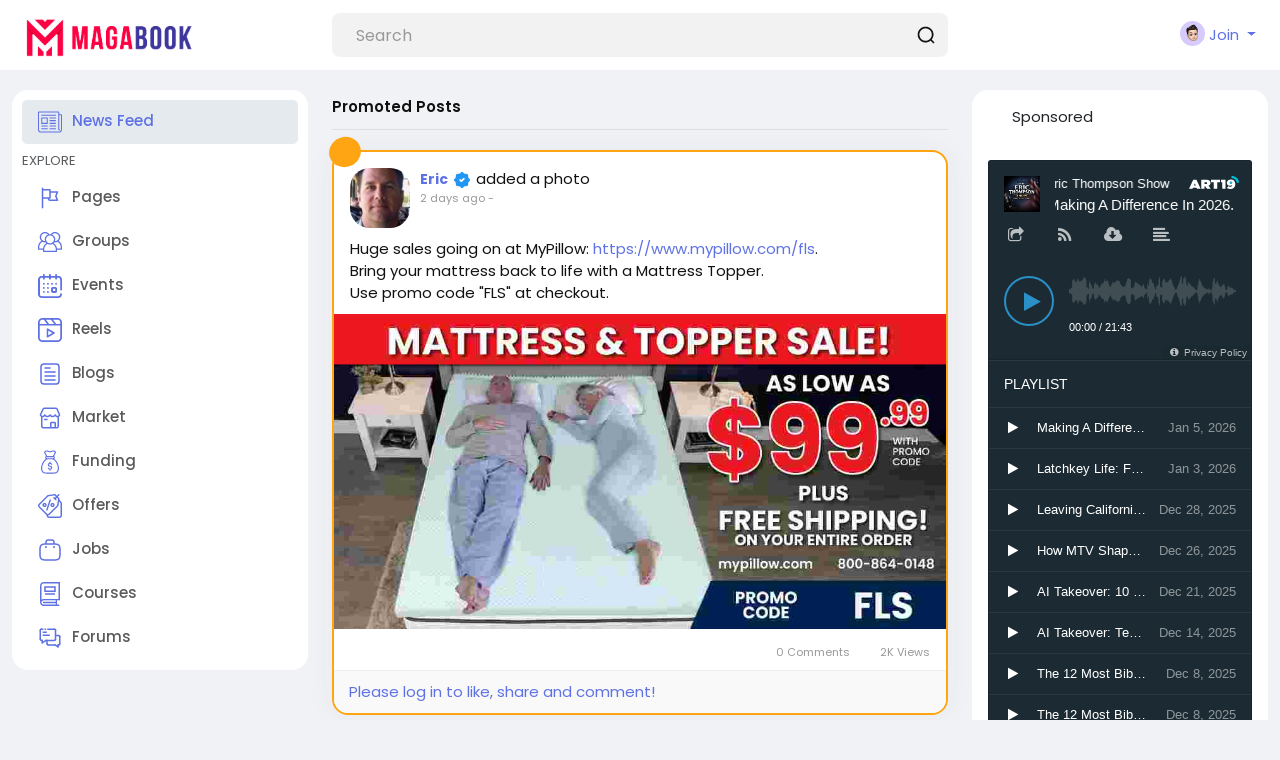

--- FILE ---
content_type: text/html; charset=UTF-8
request_url: https://magabook.com/?country=Jordan
body_size: 35825
content:
  <!doctype html>

<html data-lang="en_us" >

  <head>

    <meta charset="UTF-8">
    <meta name="viewport" content="width=device-width, initial-scale=1">
    <meta name="generator" content="Sngine">
    <meta name="version" content="4.2">

    <!-- Title -->
    <title>Welcome to MAGABOOK | Social Media</title>
    <!-- Title -->

    <!-- Meta -->
    <meta name="description" content="Social media for  MAGA Supporters">
    <meta name="keywords" content="maga, magabook, social site, social media, trump news">
    <!-- Meta -->

    <!-- OG-Meta -->
    <meta property="og:title" content="Welcome to MAGABOOK | Social Media" />
    <meta property="og:description" content="Social media for  MAGA Supporters" />
    <meta property="og:site_name" content="MAGABOOK | Social Media" />
    <meta property="og:image" content="https://magabook.com/content/uploads/photos/2024/09/sngine_1368317f61c15b700d7bf221ac37626a.jpg" />
    <!-- OG-Meta -->

    <!-- Twitter-Meta -->
    <meta name="twitter:card" content="summary_large_image">
    <meta name="twitter:title" content="Welcome to MAGABOOK | Social Media" />
    <meta name="twitter:description" content="Social media for  MAGA Supporters" />
    <meta name="twitter:image" content="https://magabook.com/content/uploads/photos/2024/09/sngine_1368317f61c15b700d7bf221ac37626a.jpg" />
    <!-- Twitter-Meta -->

    <!-- Favicon -->
          <link rel="shortcut icon" href="https://magabook.com/content/uploads/photos/2024/09/sngine_2be5bdcbcabfd85941070c336c0b316d.jpg" />
        <!-- Favicon -->

    <!-- Fonts [Poppins|Tajawal|Font-Awesome] -->
    <link rel="preconnect" href="https://fonts.googleapis.com">
    <link rel="preconnect" href="https://fonts.gstatic.com" crossorigin>
          <link href="https://fonts.googleapis.com/css?family=Poppins:300,400,500,600,700" rel="stylesheet" crossorigin="anonymous" />
        <link rel="stylesheet" href="https://cdnjs.cloudflare.com/ajax/libs/font-awesome/7.0.1/css/all.min.css" integrity="sha512-2SwdPD6INVrV/lHTZbO2nodKhrnDdJK9/kg2XD1r9uGqPo1cUbujc+IYdlYdEErWNu69gVcYgdxlmVmzTWnetw==" crossorigin="anonymous" referrerpolicy="no-referrer" />
    <!-- Fonts [Poppins|Tajawal|Font-Awesome] -->

    <!-- CSS -->
          <link href="https://magabook.com/node_modules/bootstrap/dist/css/bootstrap.min.css" rel="stylesheet">
      <link href="https://magabook.com/content/themes/default/css/style.min.css?v=4.2" rel="stylesheet">
        <!-- CSS -->

    <!-- CSS Customized -->
    <style type="text/css">/* 

Add here your custom css styles 
Example:
p { text-align: center; color: red; }

*/
</style>    <!-- CSS Customized -->

    <!-- Header Custom JavaScript -->
          <script>
        /* 
You can add your JavaScript code here

Example:

var x, y, z;
x = 1;
y = 2;
z = x + y;
*/
      </script>
        <!-- Header Custom JavaScript -->

    <!-- PWA -->
          <!-- unregister service worker -->
      <script>
        if ('serviceWorker' in navigator) {
          navigator.serviceWorker.getRegistrations().then(function(registrations) {
            for (let registration of registrations) {
              registration.unregister();
            }
          });
        }
      </script>
      <!-- unregister service worker -->
        <!-- PWA -->

    <!-- AgeVerif Checker -->
        <!-- AgeVerif Checker -->

</head>
  <body data-hash-tok="3WfKA" data-hash-pos="5"  class=" visitor n_chat " >
      <!-- main wrapper -->
    <div class="main-wrapper">
      
      
      
      <!-- main-header -->
              <div class="main-header" style="padding-right: 0;" >
          <div class="container-fluid">
            <div class="row">

              <div class="col-7 col-md-4 col-lg-3">
                <!-- logo-wrapper -->
                <div class="logo-wrapper" >

                                      <!-- menu-icon -->
                    <a href="#" data-bs-toggle="sg-offcanvas" class="menu-icon d-block d-md-none">
                      <div class="svg-container header-icon" style="width:20px; height:20px; ">

  
    <svg height="384pt" viewBox="0 -53 384 384" width="384pt" xmlns="http://www.w3.org/2000/svg"><path d="m368 154.667969h-352c-8.832031 0-16-7.167969-16-16s7.167969-16 16-16h352c8.832031 0 16 7.167969 16 16s-7.167969 16-16 16zm0 0"/><path d="m368 32h-352c-8.832031 0-16-7.167969-16-16s7.167969-16 16-16h352c8.832031 0 16 7.167969 16 16s-7.167969 16-16 16zm0 0"/><path d="m368 277.332031h-352c-8.832031 0-16-7.167969-16-16s7.167969-16 16-16h352c8.832031 0 16 7.167969 16 16s-7.167969 16-16 16zm0 0"/></svg>
  
</div>                    </a>
                    <!-- menu-icon -->
                  
                  <!-- logo -->
                  <a href="https://magabook.com" class="logo">
                                          <img class="logo-light img-fluid" src="https://magabook.com/content/uploads/photos/2024/09/sngine_63c98c6b5ba705feb67e3d2cb88cbfb2.png" alt="MAGABOOK | Social Media" title="MAGABOOK | Social Media">
                                              <img class="logo-dark img-fluid" src="https://magabook.com/content/uploads/photos/2024/09/sngine_752c7303e2807a25e2a40b9ffaac882d.png" alt="MAGABOOK | Social Media" title="MAGABOOK | Social Media">
                                                            </a>
                  <!-- logo -->
                </div>
                <!-- logo-wrapper -->
              </div>

              <div class="col-5 col-md-8 col-lg-9">
                <div class="row">
                  <div class="col-md-7 col-lg-8">
                    <!-- search-wrapper -->
                                          <div class="search-wrapper d-none d-md-block">
  <form>
    <input id="search-input" type="text" class="form-control" placeholder='Search' autocomplete="off">
    <div class="search-input-icon">
      <div class="svg-container header-icon" style="width:20px; height:20px; ">

  
    <svg height="512" viewBox="0 0 24 24" width="512" xmlns="http://www.w3.org/2000/svg"><g id="_12" data-name="12"><path d="m21.71 20.29-2.83-2.82a9.52 9.52 0 1 0 -1.41 1.41l2.82 2.83a1 1 0 0 0 1.42 0 1 1 0 0 0 0-1.42zm-17.71-8.79a7.5 7.5 0 1 1 7.5 7.5 7.5 7.5 0 0 1 -7.5-7.5z"/></g></svg>
  
</div>    </div>
    <div id="search-results" class="dropdown-menu dropdown-widget dropdown-search js_dropdown-keepopen">
      <div class="dropdown-widget-header">
        <span class="title">Search Results</span>
      </div>
      <div class="dropdown-widget-body">
        <div class="loader loader_small ptb10"></div>
      </div>
      <a class="dropdown-widget-footer" id="search-results-all" href="https://magabook.com/search/">See All Results</a>
    </div>
      </form>
</div>                                        <!-- search-wrapper -->
                  </div>
                  <div class="col-md-5 col-lg-4">
                    <!-- navbar-wrapper -->
                    <div class="navbar-wrapper">
                      <ul>
                        
                          <li class="dropdown">
                            <a href="#" class="dropdown-toggle user-menu float-end" data-bs-toggle="dropdown" data-display="static">
                              <img src="https://magabook.com/content/themes/default/images/blank_profile_male.png">
                              <span>Join</span>
                            </a>
                            <div class="dropdown-menu dropdown-menu-end">
                              <a class="dropdown-item" href="https://magabook.com/signin">
                                <div class="svg-container main-icon mr10" style="width:20px; height:20px; ">

  
    <svg height="512pt" viewBox="0 0 512 512" width="512pt" xmlns="http://www.w3.org/2000/svg"><path d="m218.667969 240h-202.667969c-8.832031 0-16-7.167969-16-16s7.167969-16 16-16h202.667969c8.832031 0 16 7.167969 16 16s-7.167969 16-16 16zm0 0"/><path d="m138.667969 320c-4.097657 0-8.191407-1.558594-11.308594-4.691406-6.25-6.253906-6.25-16.386719 0-22.636719l68.695313-68.691406-68.695313-68.671875c-6.25-6.253906-6.25-16.386719 0-22.636719s16.382813-6.25 22.636719 0l80 80c6.25 6.25 6.25 16.382813 0 22.636719l-80 80c-3.136719 3.132812-7.234375 4.691406-11.328125 4.691406zm0 0"/><path d="m341.332031 512c-23.53125 0-42.664062-19.136719-42.664062-42.667969v-384c0-18.238281 11.605469-34.515625 28.882812-40.511719l128.171875-42.730468c28.671875-8.789063 56.277344 12.480468 56.277344 40.578125v384c0 18.21875-11.605469 34.472656-28.863281 40.488281l-128.214844 42.753906c-4.671875 1.449219-9 2.089844-13.589844 2.089844zm128-480c-1.386719 0-2.558593.171875-3.816406.554688l-127.636719 42.558593c-4.183594 1.453125-7.210937 5.675781-7.210937 10.21875v384c0 7.277344 7.890625 12.183594 14.484375 10.113281l127.636718-42.558593c4.160157-1.453125 7.210938-5.675781 7.210938-10.21875v-384c0-5.867188-4.777344-10.667969-10.667969-10.667969zm0 0"/><path d="m186.667969 106.667969c-8.832031 0-16-7.167969-16-16v-32c0-32.363281 26.300781-58.667969 58.664062-58.667969h240c8.832031 0 16 7.167969 16 16s-7.167969 16-16 16h-240c-14.699219 0-26.664062 11.96875-26.664062 26.667969v32c0 8.832031-7.167969 16-16 16zm0 0"/><path d="m314.667969 448h-85.335938c-32.363281 0-58.664062-26.304688-58.664062-58.667969v-32c0-8.832031 7.167969-16 16-16s16 7.167969 16 16v32c0 14.699219 11.964843 26.667969 26.664062 26.667969h85.335938c8.832031 0 16 7.167969 16 16s-7.167969 16-16 16zm0 0"/></svg>
  
</div>                                Sign In
                              </a>
                                                              <a class="dropdown-item" href="https://magabook.com/signup">
                                  <div class="svg-container main-icon mr10" style="width:20px; height:20px; ">

  
    <svg xmlns="http://www.w3.org/2000/svg" version="1.1" xmlns:xlink="http://www.w3.org/1999/xlink" xmlns:svgjs="http://svgjs.com/svgjs" width="512" height="512" x="0" y="0" viewBox="0 0 32 32" style="enable-background:new 0 0 512 512" xml:space="preserve" class=""><g><path d="M28 22.5h-3.5V19a1 1 0 0 0-2 0v3.5H19a1 1 0 0 0 0 2h3.5V28a1 1 0 0 0 2 0v-3.5H28a1 1 0 0 0 0-2z" fill="#5e72e4" data-original="#000000" class=""></path><path d="M16 29H6a1 1 0 0 1-1-1 11.013 11.013 0 0 1 11-11 8.025 8.025 0 1 0-4.289-1.258A13.012 13.012 0 0 0 3 28a3 3 0 0 0 3 3h10a1 1 0 0 0 0-2zM10 9a6 6 0 1 1 6 6 6.006 6.006 0 0 1-6-6z" fill="#5e72e4" data-original="#000000" class=""></path></g></svg>
  
</div>                                  Sign Up
                                </a>
                                                                                            <div class="d-block d-md-none">
                                  <div class="dropdown-divider"></div>
                                  <a class="dropdown-item" href="https://magabook.com/search">
                                    <div class="svg-container main-icon mr10" style="width:20px; height:20px; ">

  
    <svg xmlns="http://www.w3.org/2000/svg" version="1.1" xmlns:xlink="http://www.w3.org/1999/xlink" xmlns:svgjs="http://svgjs.com/svgjs" width="512" height="512" x="0" y="0" viewBox="0 0 512 512" style="enable-background:new 0 0 512 512" xml:space="preserve" class=""><g><path d="M141.367 116.518c-7.384-7.39-19.364-7.39-26.748 0-27.416 27.416-40.891 65.608-36.975 104.79.977 9.761 9.2 17.037 18.803 17.037.631 0 1.267-.032 1.898-.095 10.398-1.04 17.983-10.316 16.943-20.707-2.787-27.845 6.722-54.92 26.079-74.278 7.39-7.383 7.39-19.364 0-26.747z" fill="#5e72e4" data-original="#000000" class=""></path><path d="M216.276 0C97.021 0 0 97.021 0 216.276s97.021 216.276 216.276 216.276 216.276-97.021 216.276-216.276S335.53 0 216.276 0zm0 394.719c-98.396 0-178.443-80.047-178.443-178.443S117.88 37.833 216.276 37.833c98.39 0 178.443 80.047 178.443 178.443s-80.047 178.443-178.443 178.443z" fill="#5e72e4" data-original="#000000" class=""></path><path d="M506.458 479.71 368.999 342.252c-7.39-7.39-19.358-7.39-26.748 0-7.39 7.384-7.39 19.364 0 26.748L479.71 506.458A18.848 18.848 0 0 0 493.084 512c4.843 0 9.679-1.847 13.374-5.542 7.389-7.384 7.389-19.364 0-26.748z" fill="#5e72e4" data-original="#000000" class=""></path></g></svg>
  
</div>                                    Search
                                  </a>
                                </div>
                                                                                            <div class="dropdown-divider"></div>
                                                                                                                                                            <div class="dropdown-item pointer js_theme-mode" data-mode="night">
                                    <div class="svg-container main-icon mr10" style="width:20px; height:20px; ">

  
    <svg xmlns="http://www.w3.org/2000/svg" version="1.1" xmlns:xlink="http://www.w3.org/1999/xlink" xmlns:svgjs="http://svgjs.com/svgjs" width="512" height="512" x="0" y="0" viewBox="0 0 24 24" style="enable-background:new 0 0 512 512" xml:space="preserve" class=""><g><g data-name="Layer 2"><g fill="#6ca4ff"><path d="M13 19a6.79 6.79 0 0 1-2.93-.65l-1.94-.92 1.95-.89a5 5 0 0 0 0-9.08l-1.95-.89 1.94-.92A6.79 6.79 0 0 1 13 5a7 7 0 0 1 0 14zm-.1-2a5 5 0 1 0 0-10 7 7 0 0 1 0 10z" fill="#5e72e4" data-original="#6ca4ff"></path><rect width="4" height="2" x="19" y="11" rx="1" fill="#5e72e4" data-original="#6ca4ff"></rect><rect width="4" height="2" x="16" y="5" rx="1" transform="rotate(-45 18.006 6.005)" fill="#5e72e4" data-original="#6ca4ff"></rect><rect width="2" height="4" x="12" y="2" rx="1" fill="#5e72e4" data-original="#6ca4ff"></rect><rect width="2" height="4" x="12" y="18" rx="1" fill="#5e72e4" data-original="#6ca4ff"></rect><rect width="2" height="4" x="17" y="16" rx="1" transform="rotate(-45 17.996 18.01)" fill="#5e72e4" data-original="#6ca4ff"></rect></g><path fill="#5e72e4" d="M8 19A7 7 0 0 1 8 5a6.79 6.79 0 0 1 2.93.65 7 7 0 0 1 0 12.71A6.85 6.85 0 0 1 8 19zM8 7a5 5 0 0 0 0 10 4.78 4.78 0 0 0 2.07-.45 5 5 0 0 0 0-9.09A4.72 4.72 0 0 0 8 7z" data-original="#0554f1" class=""></path><path fill="#5e72e4" d="M7 6h2v12H7z" data-original="#0554f1" class=""></path><path fill="#5e72e4" d="M10.5 6.55A5.82 5.82 0 0 0 8 6v12a5.82 5.82 0 0 0 2.5-.55 6 6 0 0 0 0-10.9z" data-original="#0554f1" class=""></path></g></g></svg>
  
</div>                                    <span class="js_theme-mode-text">Night Mode</span>
                                  </div>
                                                                                          </div>
                          </li>

                                              </ul>
                    </div>
                    <!-- navbar-wrapper -->
                  </div>
                </div>

              </div>
            </div>

          </div>
        </div>
            <!-- main-header -->

      <!-- ads -->
      
  
<!-- ads -->
<div class="container-fluid mt20 sg-offcanvas">
  <div class="row">

    <!-- side panel -->
    <div class="col-md-4 col-lg-3 sg-offcanvas-sidebar js_sticky-sidebar">
      <div class="card main-side-nav-card">
  <div class="card-body with-nav">
    <ul class="main-side-nav">

      <!-- favorites -->
      <li class="active" >
                  <a href="https://magabook.com">
            <div class="svg-container main-icon mr10" style="width:24px; height:24px; ">

  
    <svg xmlns="http://www.w3.org/2000/svg" version="1.1" xmlns:xlink="http://www.w3.org/1999/xlink" xmlns:svgjs="http://svgjs.com/svgjs" width="512" height="512" x="0" y="0" viewBox="0 0 442 442" style="enable-background:new 0 0 512 512" xml:space="preserve" class=""><g><path d="M171 336H70c-5.523 0-10 4.477-10 10s4.477 10 10 10h101c5.523 0 10-4.477 10-10s-4.477-10-10-10zM322 336H221c-5.523 0-10 4.477-10 10s4.477 10 10 10h101c5.522 0 10-4.477 10-10s-4.478-10-10-10zM322 86H70c-5.523 0-10 4.477-10 10s4.477 10 10 10h252c5.522 0 10-4.477 10-10s-4.478-10-10-10zM322 136H221c-5.523 0-10 4.477-10 10s4.477 10 10 10h101c5.522 0 10-4.477 10-10s-4.478-10-10-10zM322 186H221c-5.523 0-10 4.477-10 10s4.477 10 10 10h101c5.522 0 10-4.477 10-10s-4.478-10-10-10zM322 236H221c-5.523 0-10 4.477-10 10s4.477 10 10 10h101c5.522 0 10-4.477 10-10s-4.478-10-10-10zM322 286H221c-5.523 0-10 4.477-10 10s4.477 10 10 10h101c5.522 0 10-4.477 10-10s-4.478-10-10-10zM171 286H70c-5.523 0-10 4.477-10 10s4.477 10 10 10h101c5.523 0 10-4.477 10-10s-4.477-10-10-10zM171 136H70c-5.523 0-10 4.477-10 10v101c0 5.523 4.477 10 10 10h101c5.523 0 10-4.477 10-10V146c0-5.523-4.477-10-10-10zm-10 101H80v-81h81v81z" fill="#5e72e4" data-original="#000000"></path><path d="M422 76h-30V46c0-11.028-8.972-20-20-20H20C8.972 26 0 34.972 0 46v320c0 27.57 22.43 50 50 50h342c27.57 0 50-22.43 50-50V96c0-11.028-8.972-20-20-20zm0 290c0 16.542-13.458 30-30 30H50c-16.542 0-30-13.458-30-30V46h352v305c0 13.785 11.215 25 25 25 5.522 0 10-4.477 10-10s-4.478-10-10-10c-2.757 0-5-2.243-5-5V96h30v270z" fill="#5e72e4" data-original="#000000"></path></g></svg>
  
</div>News Feed
          </a>
              </li>

      
      
      
            <!-- favorites -->

      <!-- advertising -->
            <!-- advertising -->

      <!-- explore -->
      <li class="ptb5">
        <small class="text-muted">EXPLORE</small>
      </li>

      
              <li >
          <a href="https://magabook.com/pages">
            <div class="svg-container main-icon mr10" style="width:24px; height:24px; ">

  
    <svg id="Layer_1" enable-background="new 0 0 32 32" height="512" viewBox="0 0 32 32" width="512" xmlns="http://www.w3.org/2000/svg"><path d="m26.9 18.6-2.1-5.2 2.1-5.1c.2-.5 0-1.1-.5-1.3-.1 0-.3 0-.4 0h-9v-2c0-.6-.4-1-1-1h-9v-1c0-.6-.4-1-1-1s-1 .4-1 1v26c0 .6.4 1 1 1s1-.4 1-1v-12h6c0 1.7 1.3 3 3 3h10c.6 0 1-.5 1-1 0-.1 0-.3-.1-.4zm-19.9-3.6v-9h8v9zm9 3c-.6 0-1-.4-1-1h1c.6 0 1-.4 1-1v-7h7.5l-1.7 4.1c-.1.2-.1.5 0 .8l1.7 4.2h-8.5z"/></svg>
  
</div>Pages
          </a>
        </li>
      
              <li >
          <a href="https://magabook.com/groups">
            <div class="svg-container main-icon mr10" style="width:24px; height:24px; ">

  
    <svg xmlns="http://www.w3.org/2000/svg" version="1.1" xmlns:xlink="http://www.w3.org/1999/xlink" xmlns:svgjs="http://svgjs.com/svgjs" width="512" height="512" x="0" y="0" viewBox="0 0 372.483 372.483" style="enable-background:new 0 0 512 512" xml:space="preserve" class=""><g><path d="M372.482 263.045c0-21.796-6.527-42.842-18.877-60.863-8.883-12.962-20.322-23.726-33.578-31.725 15.607-14.78 25.372-35.67 25.372-58.811 0-44.684-36.354-81.038-81.037-81.038-26.496 0-51.316 13.104-66.392 34.615-3.831-.558-7.745-.859-11.729-.859s-7.897.302-11.728.859c-15.077-21.511-39.897-34.615-66.392-34.615-44.684 0-81.038 36.354-81.038 81.038 0 23.141 9.765 44.031 25.373 58.811-13.257 7.998-24.696 18.763-33.578 31.724C6.528 220.203 0 241.249 0 263.045v45.075h78.121v33.755h216.242V308.12h78.12v-45.075h-.001zM264.362 50.609c33.656 0 61.037 27.381 61.037 61.038s-27.381 61.038-61.037 61.038c-.603 0-1.206-.009-1.81-.027.046-.128.084-.259.129-.387a80.237 80.237 0 0 0 2.608-9.087c.049-.22.105-.438.152-.659.181-.836.34-1.68.495-2.526.073-.4.148-.799.215-1.2a81.406 81.406 0 0 0 .547-3.862c.079-.672.156-1.345.219-2.022.064-.691.112-1.383.158-2.076.036-.546.081-1.09.106-1.639.055-1.177.086-2.356.09-3.536 0-.087.007-.172.007-.26 0-.047-.004-.094-.004-.141a82.586 82.586 0 0 0-.091-3.597c-.016-.347-.037-.693-.057-1.039a83.979 83.979 0 0 0-.231-3.03c-.022-.228-.04-.456-.063-.683-3.022-29.209-21.475-54.21-48.095-65.774 11.471-12.887 28.063-20.531 45.625-20.531zm-99.24 37.522c.195-.071.392-.138.587-.208a58.805 58.805 0 0 1 4.273-1.347 60.923 60.923 0 0 1 16.257-2.216 61.173 61.173 0 0 1 17.3 2.516 61.303 61.303 0 0 1 3.247 1.055c.189.067.378.131.566.2 20.413 7.549 35.718 25.716 39.182 47.763l.079.53c.111.747.204 1.5.287 2.255.03.278.062.555.089.834.066.689.115 1.383.159 2.079.018.298.043.595.057.894.042.889.065 1.783.068 2.682 0 .078.005.154.005.232l-.002.109c-.002.87-.028 1.734-.066 2.595-.012.271-.024.542-.04.812-.047.832-.109 1.66-.189 2.482-.031.318-.073.635-.109.952a63.987 63.987 0 0 1-.203 1.591c-.058.411-.116.823-.182 1.232a60.171 60.171 0 0 1-.907 4.486 61.492 61.492 0 0 1-.637 2.42c-.091.319-.176.64-.272.956-.139.46-.289.916-.438 1.372-.12.365-.243.728-.37 1.09-.144.411-.286.823-.438 1.231-.259.693-.531 1.38-.814 2.061-.126.304-.26.605-.391.908a59.694 59.694 0 0 1-.765 1.689l-.093.198c-.095.198-.189.397-.286.595a58.174 58.174 0 0 1-.92 1.793c-.123.23-.242.463-.368.692a61.358 61.358 0 0 1-1.098 1.909c-.146.244-.29.489-.439.73-.4.649-.811 1.291-1.234 1.923-.263.393-.538.778-.81 1.165-.231.328-.461.657-.698.98a62.132 62.132 0 0 1-1.592 2.074c-.336.42-.675.838-1.021 1.249-.215.255-.436.505-.655.756-.36.413-.719.827-1.089 1.23-.22.239-.448.469-.672.705a62.432 62.432 0 0 1-1.846 1.865c-.373.361-.744.723-1.126 1.074-.264.243-.535.479-.804.718a60.414 60.414 0 0 1-2.017 1.718c-.543.442-1.093.875-1.652 1.299-.152.115-.302.232-.455.346-10.16 7.553-22.736 12.03-36.34 12.03-13.605 0-26.183-4.478-36.343-12.033-.15-.112-.297-.227-.446-.34a59.826 59.826 0 0 1-1.659-1.305c-.229-.187-.458-.374-.684-.564a63.729 63.729 0 0 1-1.333-1.155c-.267-.238-.537-.472-.8-.714-.383-.352-.755-.715-1.129-1.076a61.645 61.645 0 0 1-1.852-1.871c-.221-.233-.447-.46-.664-.696-.371-.404-.73-.819-1.09-1.232-.219-.251-.439-.5-.654-.755a63.823 63.823 0 0 1-1.676-2.081c-.317-.41-.63-.823-.937-1.241-.237-.324-.468-.654-.699-.983-.272-.386-.546-.77-.808-1.162a60.8 60.8 0 0 1-1.239-1.93c-.147-.239-.289-.48-.433-.721a60.982 60.982 0 0 1-1.089-1.892c-.129-.235-.251-.474-.378-.71a62.075 62.075 0 0 1-.922-1.798c-.106-.215-.209-.432-.312-.648l-.046-.099a60.047 60.047 0 0 1-.801-1.769c-.123-.283-.248-.565-.366-.849a61.796 61.796 0 0 1-.832-2.106c-.143-.382-.275-.768-.41-1.153a59.594 59.594 0 0 1-.404-1.192c-.141-.432-.283-.864-.415-1.298a59.234 59.234 0 0 1-.558-1.959c-.123-.461-.234-.926-.347-1.39a58.13 58.13 0 0 1-.254-1.097c-.1-.45-.201-.899-.291-1.351a59.653 59.653 0 0 1-.38-2.124c-.062-.384-.116-.769-.171-1.153a60.374 60.374 0 0 1-.219-1.715c-.032-.283-.069-.566-.098-.849a60.987 60.987 0 0 1-.194-2.544c-.014-.245-.025-.49-.036-.735a60.986 60.986 0 0 1-.07-2.745c0-.986.028-1.965.075-2.94.013-.265.035-.528.05-.792.044-.732.097-1.462.167-2.188.024-.253.053-.505.08-.757.086-.786.183-1.568.299-2.345.022-.151.044-.303.068-.454 3.453-22.06 18.761-40.239 39.182-47.793zM47.083 111.647c0-33.656 27.381-61.038 61.038-61.038 17.563 0 34.154 7.645 45.625 20.529-26.629 11.568-45.086 36.581-48.099 65.802-.021.198-.036.397-.055.596a81.183 81.183 0 0 0-.239 3.137c-.018.32-.038.639-.053.96a82.727 82.727 0 0 0-.096 3.77c0 1.276.037 2.549.097 3.821.024.512.066 1.019.099 1.528.049.732.099 1.464.167 2.194.06.649.134 1.294.21 1.939a78.833 78.833 0 0 0 .547 3.878c.073.433.153.865.232 1.297.15.816.303 1.63.477 2.437.058.266.124.53.184.795a80.085 80.085 0 0 0 2.526 8.81c.064.185.12.372.185.556-.603.018-1.207.027-1.809.027-33.655-.001-61.036-27.382-61.036-61.038zm47.805 127.501c-.22.347-.43.7-.646 1.049-.457.738-.91 1.478-1.348 2.225-.245.417-.481.837-.719 1.257a106.539 106.539 0 0 0-1.865 3.416c-.364.697-.719 1.398-1.067 2.101-.219.442-.437.883-.649 1.327-.354.741-.695 1.488-1.032 2.236-.183.407-.371.811-.548 1.22-.39.896-.762 1.799-1.127 2.705-.107.265-.221.527-.325.792a106.116 106.116 0 0 0-1.326 3.553c-.096.273-.182.549-.277.822-.316.918-.624 1.839-.915 2.764-.133.425-.256.852-.384 1.278-.235.784-.466 1.569-.683 2.359-.129.47-.252.941-.375 1.413a98.632 98.632 0 0 0-.568 2.281 107.844 107.844 0 0 0-.822 3.776c-.093.467-.189.934-.276 1.403-.157.846-.298 1.696-.435 2.547-.064.4-.135.798-.195 1.198a107.15 107.15 0 0 0-.497 3.762l-.004.045c-.129 1.145-.24 2.292-.333 3.443H20v-25.075c0-34.258 19.694-65.013 50.548-79.631a80.517 80.517 0 0 0 37.572 9.271c3.92 0 7.852-.29 11.754-.864a82.73 82.73 0 0 0 1.866 2.567c.216.283.44.559.66.839a80.733 80.733 0 0 0 1.935 2.39c.271.321.549.635.825.952a80.407 80.407 0 0 0 2.92 3.181 84.246 84.246 0 0 0 1.793 1.794c.228.221.443.455.673.674-.869.525-1.73 1.063-2.583 1.612-.139.089-.275.183-.413.273-.853.554-1.697 1.12-2.533 1.697-.289.2-.577.402-.865.604-.745.525-1.482 1.059-2.213 1.602-.231.172-.465.34-.694.514-.93.703-1.849 1.419-2.756 2.151-.198.16-.392.325-.59.487a105.209 105.209 0 0 0-2.961 2.515 110.57 110.57 0 0 0-2.096 1.896c-.18.167-.364.331-.543.5a106.62 106.62 0 0 0-2.506 2.438c-.214.215-.423.434-.635.65-.63.643-1.253 1.293-1.868 1.952-.244.262-.488.524-.73.789-.692.756-1.374 1.522-2.045 2.299-.105.122-.214.24-.319.363-.765.893-1.513 1.803-2.251 2.722-.206.256-.407.516-.61.775-.555.705-1.102 1.417-1.64 2.136-.208.278-.417.554-.622.834a111.81 111.81 0 0 0-2.074 2.913 107.357 107.357 0 0 0-2.111 3.208zm3.233 82.728V296.801c0-1.11.021-2.216.062-3.319.013-.363.042-.723.06-1.085.036-.736.07-1.473.124-2.206.033-.445.083-.886.123-1.33.058-.646.11-1.293.182-1.935.053-.47.122-.937.182-1.406.078-.611.151-1.223.241-1.831.073-.484.161-.964.241-1.446.098-.586.189-1.174.299-1.757.093-.493.201-.981.302-1.472.116-.566.227-1.134.354-1.696.112-.496.24-.987.36-1.481.135-.55.264-1.103.409-1.65.132-.497.278-.989.418-1.482.152-.537.3-1.075.462-1.608.151-.496.317-.988.476-1.481.17-.523.335-1.047.514-1.566.17-.491.353-.978.531-1.465.188-.514.372-1.03.569-1.54.188-.485.388-.964.583-1.446.205-.503.407-1.009.621-1.508.207-.481.425-.957.64-1.433.221-.491.44-.984.67-1.47.225-.475.461-.944.694-1.415.238-.48.473-.961.719-1.436.243-.468.496-.93.747-1.393.254-.469.505-.938.767-1.402.26-.46.53-.913.797-1.368.27-.458.538-.917.817-1.371.277-.451.563-.895.848-1.341.286-.447.57-.894.864-1.336s.596-.878.898-1.314c.301-.435.601-.87.909-1.3.31-.432.629-.858.948-1.285.316-.423.631-.846.954-1.263.326-.421.66-.836.994-1.252.331-.412.663-.823 1.001-1.229a92.08 92.08 0 0 1 1.037-1.213c.347-.401.695-.802 1.05-1.198.355-.396.718-.786 1.08-1.176.362-.389.724-.776 1.093-1.158.37-.384.747-.762 1.125-1.139.377-.377.756-.752 1.14-1.123.383-.369.772-.733 1.163-1.096a94.02 94.02 0 0 1 1.185-1.085c.398-.356.8-.707 1.205-1.056.406-.351.815-.7 1.228-1.044a87.18 87.18 0 0 1 1.244-1.014c.421-.338.845-.673 1.273-1.004a102.037 102.037 0 0 1 2.598-1.931 87.936 87.936 0 0 1 4.022-2.714 85.066 85.066 0 0 1 2.787-1.701 89.436 89.436 0 0 1 4.357-2.391c.476-.245.954-.486 1.436-.723.379-.186.762-.366 1.145-.547a80.516 80.516 0 0 0 37.572 9.27 80.513 80.513 0 0 0 37.572-9.27c.38.18.76.359 1.136.543a98.535 98.535 0 0 1 2.933 1.507 89.056 89.056 0 0 1 2.858 1.605 84.334 84.334 0 0 1 2.786 1.701 83.62 83.62 0 0 1 2.711 1.794 82.258 82.258 0 0 1 2.632 1.884 82.487 82.487 0 0 1 2.554 1.972c.42.337.838.676 1.252 1.02.411.342.817.689 1.221 1.038a81.497 81.497 0 0 1 2.388 2.139c.394.366.787.734 1.174 1.107.381.367.756.739 1.129 1.112.38.38.76.761 1.133 1.147.366.38.727.764 1.086 1.15.366.393.731.787 1.089 1.186.352.392.697.789 1.041 1.187.351.405.702.811 1.045 1.223.337.403.666.812.995 1.221.336.418.672.835 1 1.259.322.415.635.836.949 1.257.32.428.64.857.952 1.291.307.427.606.861.905 1.294.303.438.607.876.902 1.32.292.439.574.883.858 1.327.287.449.575.897.854 1.351.276.449.542.905.81 1.359.27.458.542.915.803 1.378.261.462.511.93.764 1.396.252.465.506.929.749 1.398.246.474.48.955.718 1.434.233.471.47.941.695 1.417.23.486.448.977.668 1.467.216.479.435.955.642 1.438.213.495.412.996.616 1.496.198.486.4.97.589 1.46.196.507.379 1.02.566 1.532.179.489.362.976.532 1.469.18.521.346 1.048.516 1.573.159.491.324.98.474 1.475.163.533.31 1.072.463 1.609.14.493.286.984.418 1.481.145.547.274 1.099.409 1.65.121.493.248.985.36 1.481.127.562.237 1.129.354 1.694.101.491.209.98.302 1.474.109.578.199 1.161.297 1.743.081.487.171.971.244 1.461.09.603.162 1.211.24 1.817.061.473.131.943.184 1.418.072.642.124 1.289.182 1.935.04.444.09.885.123 1.33.055.733.088 1.471.124 2.208.018.361.047.721.06 1.083.041 1.103.062 2.209.062 3.319v25.076H98.121zm195.894-33.756a108.426 108.426 0 0 0-.836-7.263c-.057-.381-.125-.759-.186-1.139-.139-.871-.284-1.74-.445-2.606-.085-.456-.178-.91-.269-1.365-.157-.791-.321-1.58-.496-2.366a112.45 112.45 0 0 0-1.273-5.121c-.219-.798-.453-1.592-.691-2.385-.126-.418-.246-.837-.377-1.254-.295-.939-.607-1.873-.928-2.805-.09-.26-.172-.523-.264-.783a106.772 106.772 0 0 0-1.33-3.564c-.1-.253-.209-.503-.311-.756-.369-.917-.747-1.832-1.142-2.74-.175-.403-.36-.801-.54-1.202-.34-.756-.684-1.509-1.042-2.257-.209-.438-.425-.873-.64-1.308a108.105 108.105 0 0 0-1.774-3.435c-.38-.703-.77-1.401-1.166-2.097-.238-.418-.473-.836-.716-1.251-.44-.751-.895-1.494-1.355-2.236-.214-.346-.422-.695-.64-1.038a108.775 108.775 0 0 0-2.113-3.209 112.589 112.589 0 0 0-2.075-2.914c-.204-.278-.412-.553-.618-.829-.541-.723-1.09-1.437-1.647-2.145-.201-.255-.4-.513-.604-.766-.739-.922-1.49-1.834-2.257-2.729-.1-.116-.203-.229-.303-.345a108.121 108.121 0 0 0-4.663-5.062c-.209-.213-.414-.428-.625-.639a109.229 109.229 0 0 0-2.513-2.444c-.175-.165-.355-.325-.531-.489a111.41 111.41 0 0 0-2.107-1.906c-.27-.238-.542-.474-.814-.71a108.283 108.283 0 0 0-2.146-1.804c-.197-.161-.39-.326-.588-.486a107.65 107.65 0 0 0-2.754-2.15c-.232-.175-.468-.345-.701-.518a108.153 108.153 0 0 0-5.584-3.884c-.148-.096-.293-.196-.441-.291-.852-.547-1.71-1.084-2.578-1.608.224-.213.434-.44.655-.656.62-.6 1.229-1.21 1.829-1.83a75.455 75.455 0 0 0 2.919-3.182c.268-.307.537-.612.8-.924a80.581 80.581 0 0 0 1.964-2.426c.21-.268.425-.532.631-.803a83.427 83.427 0 0 0 1.875-2.577c3.902.573 7.834.863 11.754.863a80.502 80.502 0 0 0 37.572-9.271c30.855 14.618 50.548 45.373 50.548 79.631v25.074h-58.464z" fill="#5e72e4" data-original="#000000" class=""></path></g></svg>
  
</div>Groups
          </a>
        </li>
      
              <li >
          <a href="https://magabook.com/events">
            <div class="svg-container main-icon mr10" style="width:24px; height:24px; ">

  
    <svg xmlns="http://www.w3.org/2000/svg" version="1.1" xmlns:xlink="http://www.w3.org/1999/xlink" xmlns:svgjs="http://svgjs.com/svgjs" width="512" height="512" x="0" y="0" viewBox="0 0 512 512" style="enable-background:new 0 0 512 512" xml:space="preserve" class=""><g><path d="M279 364c0 22.056 17.944 40 40 40h47c22.056 0 40-17.944 40-40v-47c0-22.056-17.944-40-40-40h-47c-22.056 0-40 17.944-40 40v47zm40-47h47l.025 46.999L366 364h-47v-47z" fill="#5e72e4" data-original="#000000" class=""></path><circle cx="386" cy="210" r="20" fill="#5e72e4" data-original="#000000" class=""></circle><circle cx="299" cy="210" r="20" fill="#5e72e4" data-original="#000000" class=""></circle><path d="M492 352c11.046 0 20-8.954 20-20V120c0-44.112-35.888-80-80-80h-26V20c0-11.046-8.954-20-20-20s-20 8.954-20 20v20h-91V20c0-11.046-8.954-20-20-20s-20 8.954-20 20v20h-90V20c0-11.046-8.954-20-20-20s-20 8.954-20 20v20H80C35.888 40 0 75.888 0 120v312c0 44.112 35.888 80 80 80h352c44.112 0 80-35.888 80-80 0-11.046-8.954-20-20-20s-20 8.954-20 20c0 22.056-17.944 40-40 40H80c-22.056 0-40-17.944-40-40V120c0-22.056 17.944-40 40-40h25v20c0 11.046 8.954 20 20 20s20-8.954 20-20V80h90v20c0 11.046 8.954 20 20 20s20-8.954 20-20V80h91v20c0 11.046 8.954 20 20 20s20-8.954 20-20V80h26c22.056 0 40 17.944 40 40v212c0 11.046 8.954 20 20 20z" fill="#5e72e4" data-original="#000000" class=""></path><circle cx="125" cy="384" r="20" fill="#5e72e4" data-original="#000000" class=""></circle><circle cx="125" cy="210" r="20" fill="#5e72e4" data-original="#000000" class=""></circle><circle cx="125" cy="297" r="20" fill="#5e72e4" data-original="#000000" class=""></circle><circle cx="212" cy="297" r="20" fill="#5e72e4" data-original="#000000" class=""></circle><circle cx="212" cy="210" r="20" fill="#5e72e4" data-original="#000000" class=""></circle><circle cx="212" cy="384" r="20" fill="#5e72e4" data-original="#000000" class=""></circle></g></svg>
  
</div>Events
          </a>
        </li>
      
              <li >
          <a href="https://magabook.com/reels">
            <div class="svg-container main-icon mr10" style="width:24px; height:24px; ">

  
    <?xml version="1.0" standalone="no"?>
<!DOCTYPE svg PUBLIC "-//W3C//DTD SVG 20010904//EN"
 "http://www.w3.org/TR/2001/REC-SVG-20010904/DTD/svg10.dtd">
<svg version="1.0" xmlns="http://www.w3.org/2000/svg"
 width="512.000000pt" height="512.000000pt" viewBox="0 0 512.000000 512.000000"
 preserveAspectRatio="xMidYMid meet">

<g transform="translate(0.000000,512.000000) scale(0.100000,-0.100000)"
fill="#000000" stroke="none">
<path d="M761 5099 c-356 -75 -636 -342 -733 -699 l-23 -85 0 -1750 0 -1750
23 -90 c30 -119 106 -271 183 -368 121 -152 317 -278 509 -329 l85 -23 1700
-3 c1269 -2 1723 0 1790 9 313 41 585 237 725 524 27 55 60 141 72 190 l23 90
0 1745 0 1745 -23 90 c-78 311 -321 574 -622 675 -153 51 -101 50 -1920 49
-1650 0 -1697 -1 -1789 -20z m817 -779 c183 -247 332 -452 332 -455 0 -3 -351
-5 -780 -5 l-780 0 0 163 c0 171 10 258 39 343 54 161 199 306 364 364 86 30
147 38 328 39 l165 1 332 -450z m1499 20 c173 -234 323 -437 334 -452 l20 -28
-538 0 -538 1 -325 441 c-179 242 -329 447 -333 455 -7 11 78 13 529 11 l537
-3 314 -425z m1196 415 c223 -39 409 -209 472 -431 12 -43 19 -115 22 -262 l5
-202 -452 2 -453 3 -329 445 c-180 244 -328 448 -328 452 0 5 222 8 493 8 374
-1 511 -4 570 -15z m492 -2565 c0 -1425 2 -1359 -55 -1485 -59 -129 -164 -234
-297 -297 -128 -60 -70 -59 -1894 -55 -1497 2 -1669 4 -1716 19 -217 67 -366
215 -429 424 -17 55 -19 142 -21 1374 -2 723 -1 1320 1 1327 4 11 418 13 2208
11 l2203 -3 0 -1315z"/>
<path d="M1930 2889 c-20 -11 -47 -37 -60 -56 l-25 -37 -3 -854 c-2 -852 -2
-855 19 -899 31 -64 91 -97 167 -91 54 4 97 28 772 418 393 227 723 420 734
429 30 26 56 87 56 131 0 50 -30 112 -67 138 -33 23 -1358 789 -1420 821 -55
27 -126 28 -173 0z m723 -723 c218 -127 397 -233 397 -236 0 -5 -779 -459
-852 -497 -5 -2 -8 221 -8 497 l0 500 33 -17 c19 -10 212 -121 430 -247z"/>
</g>
</svg>

  
</div>Reels
          </a>
        </li>
      
      
              <li >
          <a href="https://magabook.com/blogs">
            <div class="svg-container main-icon mr10" style="width:24px; height:24px; ">

  
    <svg xmlns="http://www.w3.org/2000/svg" version="1.1" xmlns:xlink="http://www.w3.org/1999/xlink" xmlns:svgjs="http://svgjs.com/svgjs" width="512" height="512" x="0" y="0" viewBox="0 0 24 24" style="enable-background:new 0 0 512 512" xml:space="preserve" class=""><g><path d="M21.75 5v14A3.75 3.75 0 0 1 18 22.75H6A3.75 3.75 0 0 1 2.25 19V5A3.75 3.75 0 0 1 6 1.25h12A3.75 3.75 0 0 1 21.75 5zm-1.5 0A2.25 2.25 0 0 0 18 2.75H6A2.25 2.25 0 0 0 3.75 5v14A2.25 2.25 0 0 0 6 21.25h12A2.25 2.25 0 0 0 20.25 19z" fill="#5e72e4" data-original="#000000" class=""></path><path d="M12 5.25a.75.75 0 0 1 0 1.5H7a.75.75 0 0 1 0-1.5zM17 9.25a.75.75 0 0 1 0 1.5H7a.75.75 0 0 1 0-1.5zM17 13.25a.75.75 0 0 1 0 1.5H7a.75.75 0 0 1 0-1.5zM17 17.25a.75.75 0 0 1 0 1.5H7a.75.75 0 0 1 0-1.5z" fill="#5e72e4" data-original="#000000" class=""></path></g></svg>
  
</div>Blogs
          </a>
        </li>
      
              <li>
          <a href="https://magabook.com/market">
            <div class="svg-container main-icon mr10" style="width:24px; height:24px; ">

  
    <svg xmlns="http://www.w3.org/2000/svg" version="1.1" xmlns:xlink="http://www.w3.org/1999/xlink" xmlns:svgjs="http://svgjs.com/svgjs" width="512" height="512" x="0" y="0" viewBox="0 0 32 32" style="enable-background:new 0 0 512 512" xml:space="preserve" class=""><g><path fill="#5e72e4" d="m29.241 10.407-2.803-6.583a2.996 2.996 0 0 0-2.76-1.825H8.525a3.004 3.004 0 0 0-2.736 1.769l-2.968 6.594c-.809 1.405-.382 3.195.969 4.017.067.041.14.071.209.108v12.512c0 1.654 1.346 3 3 3H25c1.654 0 3-1.346 3-3V14.487c.082-.044.167-.081.246-.131 1.305-.812 1.743-2.572.995-3.949zM18 28v-5h4v5zm8-1c0 .551-.449 1-1 1h-1v-5c0-1.103-.897-2-2-2h-4c-1.103 0-2 .897-2 2v5H7c-.551 0-1-.449-1-1V15a4.24 4.24 0 0 0 3.094-1.334c1.094 1 2.559 1.503 4.026 1.327 1.305-.158 2.258-.811 2.879-1.416.622.604 1.575 1.257 2.879 1.416.194.023.388.035.582.035 1.265 0 2.495-.495 3.444-1.362A4.24 4.24 0 0 0 25.998 15v12zm1.188-14.341a2.246 2.246 0 0 1-3.265-1.044 1.001 1.001 0 0 0-.843-.612.985.985 0 0 0-.93.47c-.666 1.074-1.858 1.672-3.029 1.534-1.417-.172-2.18-1.383-2.263-1.521a.999.999 0 0 0-1.716 0c-.083.138-.845 1.349-2.263 1.521-1.175.139-2.364-.46-3.029-1.534a.981.981 0 0 0-.93-.47.999.999 0 0 0-.843.612 2.244 2.244 0 0 1-3.246 1.056c-.423-.257-.544-.867-.264-1.331a.896.896 0 0 0 .056-.106l2.99-6.645c.161-.358.519-.589.912-.589h15.152c.402 0 .763.239.92.608l2.823 6.631a.776.776 0 0 0 .052.104c.264.463.137 1.053-.285 1.316z" data-original="#0c474d"></path><path fill="#3cacb6" d="M12 19H9a1 1 0 0 1 0-2h3a1 1 0 0 1 0 2z" data-original="#3cacb6" class=""></path></g></svg>
  
</div>Market
          </a>
        </li>
      
              <li >
          <a href="https://magabook.com/funding">
            <div class="svg-container main-icon mr10" style="width:24px; height:24px; ">

  
    <svg xmlns="http://www.w3.org/2000/svg" version="1.1" xmlns:xlink="http://www.w3.org/1999/xlink" xmlns:svgjs="http://svgjs.com/svgjs" width="512" height="512" x="0" y="0" viewBox="0 0 512 512" style="enable-background:new 0 0 512 512" xml:space="preserve" class=""><g><path d="M402.404 248.614c-16.437-25.669-35.331-45.405-55.106-58.136 8.175-6.394 13.444-16.335 13.444-27.489 0-12.955-7.105-24.275-17.622-30.297L387.694 46.2l-4.778-6.062c-35.33-44.833-66.707-32.679-91.922-22.911-11.718 4.539-22.787 8.827-33.977 7.866l-1.026-.088-1.026.088c-11.226.964-21.833-3.357-33.068-7.931-23.857-9.711-53.547-21.798-88.83 22.976l-4.597 5.833 40.824 86.472c-10.755 5.957-18.055 17.414-18.055 30.546 0 11.154 5.27 21.095 13.445 27.489-19.772 12.73-38.663 32.464-55.095 58.129-27.768 43.367-44.346 96.657-44.346 142.55 0 32.279 8.345 59.556 24.132 78.883 18.408 22.534 45.694 33.96 81.101 33.96h171.058c35.403 0 62.687-11.424 81.093-33.954 15.787-19.324 24.131-46.598 24.131-78.872-.001-45.895-16.582-99.188-44.354-142.56zM212.847 39.39c12.491 5.084 26.612 10.835 43.145 9.693 16.317 1.122 30.831-4.503 43.672-9.478 22.465-8.703 37.83-14.652 59.511 9.546l-40.68 78.935H193.776L156.605 49.35c21.304-24.179 34.811-18.685 56.242-9.96zm-26.676 134.503c-6.029 0-10.934-4.891-10.934-10.904 0-5.91 5.007-10.904 10.934-10.904H325.81c5.926 0 10.933 4.994 10.933 10.904 0 6.013-4.904 10.904-10.933 10.904H216.057zm217.87 280.969C390.414 471.542 369.384 480 341.534 480H170.476c-67.14 0-81.233-48.314-81.233-88.844 0-40.875 15.541-90.538 40.557-129.609 25.903-40.454 57.342-63.655 86.258-63.655h79.866c64.127 0 126.834 110.674 126.834 193.281 0 26.678-6.473 48.701-18.717 63.689zM232.824 315.178c0 12.261 5.152 14.98 25.626 19.283 17.802 3.742 44.705 9.396 44.705 42.794 0 19.949-14.952 36.766-35.165 41.623v21.929h-23.999v-21.929c-20.214-4.856-35.166-21.674-35.166-41.623h23.999c0 10.499 10.393 19.04 23.167 19.04 12.773 0 23.166-8.541 23.166-19.04 0-12.28-5.155-15.002-25.642-19.308-17.796-3.74-44.689-9.393-44.689-42.77 0-19.948 14.952-36.766 35.166-41.622v-21.929h23.999v21.929c20.213 4.856 35.165 21.674 35.165 41.622h-23.999c0-10.498-10.393-19.039-23.166-19.039-12.774.001-23.167 8.542-23.167 19.04z" fill="#5e72e4" data-original="#000000" class=""></path></g></svg>
  
</div>Funding
          </a>
        </li>
      
              <li >
          <a href="https://magabook.com/offers">
            <div class="svg-container main-icon mr10" style="width:24px; height:24px; ">

  
    <svg xmlns="http://www.w3.org/2000/svg" version="1.1" xmlns:xlink="http://www.w3.org/1999/xlink" xmlns:svgjs="http://svgjs.com/svgjs" width="512" height="512" x="0" y="0" viewBox="0 0 512 512" style="enable-background:new 0 0 512 512" xml:space="preserve" class=""><g><path d="m203.556 345.012 70.71-212.133c2.619-7.859-1.628-16.354-9.487-18.974-7.858-2.619-16.354 1.628-18.974 9.487l-70.71 212.133c-2.619 7.859 1.628 16.354 9.487 18.974 1.573.524 3.173.773 4.745.773 6.28.001 12.133-3.974 14.229-10.26zM309.533 279.203c24.813 0 45-20.187 45-45s-20.187-45-45-45-45 20.187-45 45 20.187 45 45 45zm0-60c8.271 0 15 6.729 15 15s-6.729 15-15 15-15-6.729-15-15 6.729-15 15-15zM139.827 189.203c-24.813 0-45 20.187-45 45s20.187 45 45 45 45-20.187 45-45-20.186-45-45-45zm0 60c-8.271 0-15-6.729-15-15s6.729-15 15-15 15 6.729 15 15-6.728 15-15 15z" fill="#5e72e4" data-original="#000000" class=""></path><path d="m509 186-52.307-69.743 2.041-14.283a15 15 0 0 0-4.243-12.728l-31.82-31.82 31.819-31.82c5.858-5.857 5.858-15.355 0-21.213-5.857-5.857-15.355-5.857-21.213 0l-31.819 31.82-31.82-31.82A15.016 15.016 0 0 0 356.91.15L208.417 21.363a15 15 0 0 0-8.485 4.243L16.084 209.454c-21.445 21.444-21.445 56.338 0 77.782L171.647 442.8A54.866 54.866 0 0 0 182 450.918V457c0 30.327 24.673 55 55 55h220c30.327 0 55-24.673 55-55V195c0-3.245-1.053-6.404-3-9zM37.297 266.023c-9.748-9.748-9.748-25.608 0-35.356L217.609 50.355 353.727 30.91l26.517 26.517-21.213 21.213-10.607-10.607c-5.857-5.857-15.355-5.857-21.213 0s-5.858 15.355 0 21.213l42.427 42.427c2.929 2.929 6.768 4.394 10.606 4.394s7.678-1.465 10.606-4.394c5.858-5.857 5.858-15.355 0-21.213l-10.607-10.607 21.213-21.213 26.517 26.517-19.446 136.118-180.311 180.312c-4.722 4.722-11 7.322-17.678 7.322s-12.956-2.601-17.678-7.322zM482 457c0 13.785-11.215 25-25 25H237c-13.164 0-23.976-10.228-24.925-23.154 13.567-.376 27.022-5.714 37.353-16.046l183.848-183.848a15 15 0 0 0 4.243-8.485l13.173-92.21L482 200z" fill="#5e72e4" data-original="#000000" class=""></path></g></svg>
  
</div>Offers
          </a>
        </li>
      
              <li >
          <a href="https://magabook.com/jobs">
            <div class="svg-container main-icon mr10" style="width:24px; height:24px; ">

  
    <svg xmlns="http://www.w3.org/2000/svg" version="1.1" xmlns:xlink="http://www.w3.org/1999/xlink" xmlns:svgjs="http://svgjs.com/svgjs" width="512" height="512" x="0" y="0" viewBox="0 0 50 50" style="enable-background:new 0 0 512 512" xml:space="preserve" class=""><g><g fill="#26d701"><path fill-rule="evenodd" d="M24.892 2.604h.217c1.871 0 3.432 0 4.671.167 1.308.176 2.49.562 3.438 1.511.949.95 1.336 2.13 1.512 3.438.166 1.24.166 2.8.166 4.672v.108h-3.125c0-2.008-.003-3.357-.139-4.364-.129-.961-.352-1.373-.624-1.644-.271-.272-.682-.495-1.644-.624-1.006-.135-2.355-.139-4.364-.139-2.008 0-3.357.004-4.363.139-.962.13-1.373.352-1.645.624-.271.271-.495.683-.624 1.644-.135 1.007-.138 2.356-.138 4.364h-3.125v-.108c0-1.872 0-3.433.166-4.672.176-1.308.563-2.489 1.512-3.438.948-.949 2.13-1.335 3.437-1.511 1.24-.167 2.8-.167 4.672-.167z" clip-rule="evenodd" fill="#5e72e4" data-original="#26d701"></path><path d="M35.417 18.75a2.083 2.083 0 1 1-4.167 0 2.083 2.083 0 0 1 4.167 0zM18.75 18.75a2.083 2.083 0 1 1-4.167 0 2.083 2.083 0 0 1 4.167 0z" fill="#5e72e4" data-original="#26d701"></path></g><path fill="#5e72e4" fill-rule="evenodd" d="M20.716 10.938h8.569c3.828 0 6.86 0 9.234.318 2.443.329 4.42 1.02 5.979 2.58s2.25 3.536 2.58 5.979c.318 2.373.318 5.406.318 9.234v.235c0 3.829 0 6.861-.319 9.235-.328 2.442-1.02 4.42-2.58 5.978s-3.535 2.251-5.978 2.58c-2.373.319-5.406.319-9.234.319h-8.569c-3.829 0-6.861 0-9.235-.32-2.442-.328-4.419-1.02-5.978-2.579s-2.251-3.536-2.58-5.978c-.319-2.374-.319-5.406-.319-9.235v-.235c0-3.829 0-6.861.32-9.235.328-2.442 1.02-4.419 2.579-5.978s3.536-2.251 5.979-2.58c2.373-.319 5.406-.319 9.234-.319zm-8.818 3.416c-2.096.282-3.304.81-4.185 1.692-.882.881-1.41 2.089-1.692 4.185-.288 2.14-.292 4.963-.292 8.936 0 3.972.004 6.794.292 8.935.281 2.096.81 3.304 1.692 4.186.881.881 2.089 1.41 4.185 1.692 2.14.288 4.963.29 8.936.29h8.333c3.973 0 6.795-.003 8.936-.29 2.096-.282 3.303-.81 4.185-1.692s1.41-2.09 1.692-4.186c.288-2.14.291-4.963.291-8.935 0-3.973-.003-6.795-.291-8.936-.282-2.096-.81-3.304-1.692-4.185s-2.09-1.41-4.185-1.692c-2.141-.288-4.964-.291-8.936-.291h-8.333c-3.973 0-6.795.003-8.936.29z" clip-rule="evenodd" data-original="#00ab08" class=""></path></g></svg>
  
</div>Jobs
          </a>
        </li>
      
              <li >
          <a href="https://magabook.com/courses">
            <div class="svg-container main-icon mr10" style="width:24px; height:24px; ">

  
    <?xml version="1.0" encoding="utf-8"?><!-- Uploaded to: SVG Repo, www.svgrepo.com, Generator: SVG Repo Mixer Tools -->
<svg fill="#000000" width="800px" height="800px" viewBox="0 0 1920 1920" xmlns="http://www.w3.org/2000/svg">
    <path d="M1750.21 0v1468.235h-225.882v338.824h169.412V1920H451.387c-82.447 0-161.506-36.141-214.701-99.388-43.934-51.953-67.652-116.33-67.652-182.965V282.353C169.034 126.494 295.528 0 451.387 0H1750.21Zm-338.823 1468.235H463.81c-89.223 0-166.136 59.86-179.576 140.047-1.242 9.036-2.259 18.07-2.259 27.106v2.26c0 40.658 13.553 77.928 40.659 109.552 32.753 38.4 79.059 59.859 128.753 59.859h960v-112.941H409.599v-112.942h1001.788v-112.94Zm225.882-1355.294H451.387c-92.725 0-169.412 75.67-169.412 169.412v1132.8c50.824-37.27 113.958-59.859 181.835-59.859h1173.46V112.941ZM1354.882 903.53v112.942H564.294V903.529h790.588Zm56.47-564.705v451.764H507.825V338.824h903.529Zm-112.94 112.94H620.765v225.883h677.647V451.765Z" fill-rule="evenodd"/>
</svg>
  
</div>Courses
          </a>
        </li>
      
              <li >
          <a href="https://magabook.com/forums">
            <div class="svg-container main-icon mr10" style="width:24px; height:24px; ">

  
    <svg xmlns="http://www.w3.org/2000/svg" version="1.1" xmlns:xlink="http://www.w3.org/1999/xlink" xmlns:svgjs="http://svgjs.com/svgjs" width="512" height="512" x="0" y="0" viewBox="0 0 64 64" style="enable-background:new 0 0 512 512" xml:space="preserve" class=""><g><path fill="#5e72e4" d="M20.146 10.457h-1a2 2 0 0 1 0-4h1a2 2 0 0 1 0 4z" data-original="#0cc121"></path><path fill="#5e72e4" d="M13.146 10.457h-4a2 2 0 0 1 0-4h4a2 2 0 0 1 0 4zM43.752 10.457H26.146a2 2 0 0 1 0-4h17.605a2 2 0 0 1 .001 4zM24.2 49.744a2 2 0 0 1-2-2v-9.4a2 2 0 0 1 4 0v9.4a2 2 0 0 1-2 2zM55.4 27.645h-8.502a2 2 0 0 1 0-4H55.4a2 2 0 0 1 0 4zM55.4 52.344h-1.791a2 2 0 0 1 0-4H55.4a2 2 0 0 1 0 4z" data-original="#262626" class=""></path><path fill="#5e72e4" d="M45.144 52.344H26.8a2 2 0 0 1 0-4h18.344a2 2 0 0 1 0 4z" data-original="#262626" class=""></path><path fill="#5e72e4" d="M53.607 57.543c-.357 0-.719-.096-1.045-.295l-8.466-5.201a1.999 1.999 0 1 1 2.094-3.408l8.466 5.201a1.999 1.999 0 0 1-1.049 3.703z" data-original="#262626" class=""></path><path fill="#5e72e4" d="M53.609 57.543a2 2 0 0 1-2-2v-5.199a2 2 0 0 1 4 0v5.199a2 2 0 0 1-2 2zM58 49.744a2 2 0 0 1-2-2v-19.5a2 2 0 0 1 4 0v19.5a2 2 0 0 1-2 2zM26.8 52.344a4.606 4.606 0 0 1-4.6-4.6 2 2 0 0 1 4 0c0 .33.269.6.6.6a2 2 0 0 1 0 4z" data-original="#262626" class=""></path><path fill="#5e72e4" d="M55.4 52.344a2 2 0 0 1 0-4c.331 0 .6-.27.6-.6a2 2 0 0 1 4 0c0 2.535-2.063 4.6-4.6 4.6zM58 30.244a2 2 0 0 1-2-2 .6.6 0 0 0-.6-.6 2 2 0 0 1 0-4c2.536 0 4.6 2.063 4.6 4.6a2 2 0 0 1-2 2zM22 18.457h-8a2 2 0 0 1 0-4h8a2 2 0 0 1 0 4zM30 26.457H14a2 2 0 0 1 0-4h16a2 2 0 0 1 0 4zM43.752 40.344H21.557a2 2 0 0 1 0-4h22.195a2 2 0 0 1 0 4zM46.898 13.604a2 2 0 0 1-2-2c0-.633-.515-1.146-1.146-1.146a2 2 0 0 1 0-4 5.152 5.152 0 0 1 5.146 5.146 2 2 0 0 1-2 2zM6 13.604a2 2 0 0 1-2-2 5.152 5.152 0 0 1 5.146-5.146 2 2 0 0 1 0 4A1.147 1.147 0 0 0 8 11.604c0 1.103-.896 2-2 2zM9.146 40.344A5.153 5.153 0 0 1 4 35.197a2 2 0 0 1 4 0c0 .633.515 1.146 1.146 1.146a2 2 0 0 1 0 4.001z" data-original="#262626" class=""></path><path fill="#5e72e4" d="M43.752 40.344a2 2 0 0 1 0-4c.632 0 1.146-.514 1.146-1.146a2 2 0 0 1 4 0 5.152 5.152 0 0 1-5.146 5.146zM6 37.197a2 2 0 0 1-2-2V11.604a2 2 0 0 1 4 0v23.594a2 2 0 0 1-2 1.999z" data-original="#262626" class=""></path><path fill="#5e72e4" d="M46.898 37.197a2 2 0 0 1-2-2V11.604a2 2 0 0 1 4 0v23.594a1.999 1.999 0 0 1-2 1.999zM11.313 46.635a2 2 0 0 1-2-2v-6.291a2 2 0 0 1 4 0v6.291a2 2 0 0 1-2 2z" data-original="#262626" class=""></path><path fill="#5e72e4" d="M11.314 46.635a1.998 1.998 0 0 1-1.049-3.703l10.244-6.293a1.999 1.999 0 1 1 2.094 3.408L12.359 46.34a2.003 2.003 0 0 1-1.045.295zM11.313 40.344H9.146a2 2 0 0 1 0-4h2.166a2 2 0 0 1 .001 4z" data-original="#262626" class=""></path></g></svg>
  
</div>Forums
          </a>
        </li>
      
      
      
      
      
                                                                                <!-- explore -->
    </ul>
  </div>
</div>    </div>
    <!-- side panel -->

    <!-- content panel -->
    <div class="col-md-8 col-lg-9 sg-offcanvas-mainbar">
      <div class="row">
        <!-- center panel -->
        <div class="col-lg-8">

          <!-- announcments -->
                    <!-- announcments -->

          
            
            
            <!-- boosted post -->
                            <!-- posts-filter -->
  <div class="posts-filter">
    <span>Promoted Posts</span>
  </div>
  <!-- posts-filter -->

  <!-- post -->
    <div class="post 
                 
                boosted 
                            " data-id="43910">

    
    
    
          <div class="boosted-icon" data-bs-toggle="tooltip" title="Promoted">
        <i class="fa fa-bullhorn"></i>
      </div>
    
    <!-- memory post -->
        <!-- memory post -->

    <!-- post body -->
    <div class="post-body">

      <!-- post top alert -->
            <!-- post top alert -->

      <!-- post header -->
<div class="post-header">

  <!-- post picture -->
  <div class="post-avatar">
          <a class="post-avatar-picture" href="https://magabook.com/Eric" style="background-image:url(https://magabook.com/content/uploads/photos/2025/04/sngine_b3fc2a615bcfe04b03ea57277e0d8d0c_cropped.jpg);">
      </a>
            </div>
  <!-- post picture -->

  <!-- post meta -->
  <div class="post-meta">
    <!-- post menu -->
        <!-- post menu -->

    <!-- post author -->
          <span class="js_user-popover" data-type="user" data-uid="1">
        <a class="post-author" href="https://magabook.com/Eric">Eric</a>
      </span>
              <span class="verified-badge" data-bs-toggle="tooltip" title='Verified User'>
          <div class="svg-container " style="width:20px; height:20px; ">

  
    <svg height="512" viewBox="0 0 24 24" width="512" xmlns="http://www.w3.org/2000/svg"><g id="Layer_2" data-name="Layer 2"><path d="m19.36 9v-2.36a2 2 0 0 0 -2-2h-2.31l-1.64-1.64a2 2 0 0 0 -2.82 0l-1.59 1.64h-2.36a2 2 0 0 0 -2 2v2.36l-1.64 1.59a2 2 0 0 0 0 2.82l1.64 1.64v2.31a2 2 0 0 0 2 2h2.36l1.59 1.64a2 2 0 0 0 2.82 0l1.64-1.64h2.31a2 2 0 0 0 2-2v-2.31l1.64-1.64a2 2 0 0 0 0-2.82z" fill="#2196f3"/><path d="m11.25 14.5a1 1 0 0 1 -.71-.29l-1.54-1.5a1 1 0 0 1 1.42-1.42l.79.8 2.29-2.3a1 1 0 0 1 1.5 1.42l-3 3a1 1 0 0 1 -.75.29z" fill="#fff"/></g></svg>
  
</div>        </span>
                    <!-- post author -->

    <!-- post-title -->
    <span class="post-title">
                        added a photo
        
      
          </span>
    <!-- post-title -->

    <!-- post feeling -->
        <!-- post feeling -->

    <!-- post time & location & privacy -->
    <div class="post-time">
      <a href="https://magabook.com/posts/43910" class="js_moment" data-time="2026-01-16 17:27:34">2026-01-16 17:27:34</a>
                          -
                              <i class="fa fa-globe" data-bs-toggle="tooltip" title='Shared with Public'></i>
                                          
          </div>
    <!-- post time & location & privacy -->
  </div>
  <!-- post meta -->
</div>
<!-- post header -->


  
    <!-- post text -->
                  <div class="post-replace">
      <div class="post-text js_readmore" dir="auto">Huge sales going on at MyPillow: <a href="https://www.mypillow.com/fls">https://www.mypillow.com/fls</a>. <br />
Bring your mattress back to life with a Mattress Topper.<br />
Use promo code &quot;FLS&quot; at checkout.</div>
    <div class="post-text-translation x-hidden" dir="auto"></div>
  <div class="post-text-plain x-hidden">Huge sales going on at MyPillow: https://www.mypillow.com/fls. 
Bring your mattress back to life with a Mattress Topper.
Use promo code &quot;FLS&quot; at checkout.</div>
</div>              <!-- post text -->

    
    
    
    
          <div class="mt10">
        <div class="pg_wrapper clearfix">
      <div class="pg_1x ">
      <a href="https://magabook.com/photos/7403" class="js_lightbox" data-id="7403" data-image="https://magabook.com/content/uploads/photos/2026/01/sngine_6999d755a6fb4d7b52a8a431470cb7e6.jpg" data-context="album">
        <img src="https://magabook.com/content/uploads/photos/2026/01/sngine_6999d755a6fb4d7b52a8a431470cb7e6.jpg">
      </a>
    </div>
  </div>      </div>
    
    
    
    
    
    
    
    
    
    
    
    
    
    
    
    
  

              <!-- post stats -->
        <div class="post-stats clearfix">
          <!-- reactions stats -->
                    <!-- reactions stats -->

          <!-- comments & shares & views & plays & donations -->
          <span class="float-end">
            <!-- comments -->
            <span class="pointer js_comments-toggle">
              <i class="fa fa-comments"></i> 0 Comments
            </span>
            <!-- comments -->

            <!-- shares -->
            <span class="pointer ml10 x-hidden" data-toggle="modal" data-url="posts/who_shares.php?post_id=43910">
              <i class="fa fa-share"></i> 0 Shares
            </span>
            <!-- shares -->

            <!-- views -->
                          <span class="pointer ml10">
                <i class="fa fa-eye"></i> 2K Views
              </span>
                        <!-- views -->

            <!-- video views -->
                                    <!-- video views -->

            <!-- audio views -->
                                    <!-- audio views -->

            <!-- donations -->
                        <!-- donations -->

                      </span>
          <!-- comments & shares & views & plays & donations -->
        </div>
        <!-- post stats -->

        <!-- post actions -->
                <!-- post actions -->
      
    </div>
    <!-- post body -->

    <!-- post footer -->
          <div class="post-footer ">
        <!-- comments -->
        <div class="post-comments">
      <div class="pb10">
      <a href="https://magabook.com/signin">Please log in to like, share and comment!</a>
    </div>
  </div>        <!-- comments -->
      </div>
        <!-- post footer -->

    <!-- post approval -->
        <!-- post approval -->

  </div>
  <!-- post -->
                          <!-- boosted post -->

            <!-- posts -->
            <!-- posts-filter -->
<div class="posts-filter">
            <a href="#" data-bs-toggle="dropdown" class="dropdown-toggle countries-filter">
        <span>Recent Updates</span>
      </a>
      <div class="dropdown-menu">
        <a href="https://magabook.com" class="dropdown-item">
          <div class="svg-container main-icon mr10" style="width:24px; height:24px; ">

  
    <svg xmlns="http://www.w3.org/2000/svg" version="1.1" xmlns:xlink="http://www.w3.org/1999/xlink" xmlns:svgjs="http://svgjs.com/svgjs" width="512" height="512" x="0" y="0" viewBox="0 0 442 442" style="enable-background:new 0 0 512 512" xml:space="preserve" class=""><g><path d="M171 336H70c-5.523 0-10 4.477-10 10s4.477 10 10 10h101c5.523 0 10-4.477 10-10s-4.477-10-10-10zM322 336H221c-5.523 0-10 4.477-10 10s4.477 10 10 10h101c5.522 0 10-4.477 10-10s-4.478-10-10-10zM322 86H70c-5.523 0-10 4.477-10 10s4.477 10 10 10h252c5.522 0 10-4.477 10-10s-4.478-10-10-10zM322 136H221c-5.523 0-10 4.477-10 10s4.477 10 10 10h101c5.522 0 10-4.477 10-10s-4.478-10-10-10zM322 186H221c-5.523 0-10 4.477-10 10s4.477 10 10 10h101c5.522 0 10-4.477 10-10s-4.478-10-10-10zM322 236H221c-5.523 0-10 4.477-10 10s4.477 10 10 10h101c5.522 0 10-4.477 10-10s-4.478-10-10-10zM322 286H221c-5.523 0-10 4.477-10 10s4.477 10 10 10h101c5.522 0 10-4.477 10-10s-4.478-10-10-10zM171 286H70c-5.523 0-10 4.477-10 10s4.477 10 10 10h101c5.523 0 10-4.477 10-10s-4.477-10-10-10zM171 136H70c-5.523 0-10 4.477-10 10v101c0 5.523 4.477 10 10 10h101c5.523 0 10-4.477 10-10V146c0-5.523-4.477-10-10-10zm-10 101H80v-81h81v81z" fill="#5e72e4" data-original="#000000"></path><path d="M422 76h-30V46c0-11.028-8.972-20-20-20H20C8.972 26 0 34.972 0 46v320c0 27.57 22.43 50 50 50h342c27.57 0 50-22.43 50-50V96c0-11.028-8.972-20-20-20zm0 290c0 16.542-13.458 30-30 30H50c-16.542 0-30-13.458-30-30V46h352v305c0 13.785 11.215 25 25 25 5.522 0 10-4.477 10-10s-4.478-10-10-10c-2.757 0-5-2.243-5-5V96h30v270z" fill="#5e72e4" data-original="#000000"></path></g></svg>
  
</div>          Recent Updates
        </a>
                  <a href="https://magabook.com/popular" class="dropdown-item">
            <div class="svg-container main-icon mr10" style="width:24px; height:24px; ">

  
    <svg xmlns="http://www.w3.org/2000/svg" version="1.1" xmlns:xlink="http://www.w3.org/1999/xlink" xmlns:svgjs="http://svgjs.com/svgjs" width="512" height="512" x="0" y="0" viewBox="0 0 48 48" style="enable-background:new 0 0 512 512" xml:space="preserve" class=""><g><g fill="#232323"><path d="M43 45h-8a2.002 2.002 0 0 1-2-2V27a2.002 2.002 0 0 1 2-2h8a2.002 2.002 0 0 1 2 2v16a2.002 2.002 0 0 1-2 2zm-8-18v16h8V27zM28 45h-8a2.002 2.002 0 0 1-2-2V23a2.002 2.002 0 0 1 2-2h8a2.002 2.002 0 0 1 2 2v20a2.002 2.002 0 0 1-2 2zm-8-22v20h8V23zM13 45H5a2.002 2.002 0 0 1-2-2V30a2.002 2.002 0 0 1 2-2h8a2.002 2.002 0 0 1 2 2v13a2.002 2.002 0 0 1-2 2zM5 30v13h8V30z" fill="#5e72e4" data-original="#232323"></path></g><path fill="#7fbde7" d="M28.593 18.999a1.478 1.478 0 0 1-.733-.195L24 16.598l-3.86 2.206a1.479 1.479 0 0 1-2.168-1.642l1.113-4.454-2.589-2.59a1.479 1.479 0 0 1 1.046-2.525h3.514l1.585-3.697a1.479 1.479 0 0 1 2.718 0l1.585 3.697h3.514a1.479 1.479 0 0 1 1.045 2.525l-2.588 2.59 1.113 4.453A1.48 1.48 0 0 1 28.593 19zM24 14.52a1.477 1.477 0 0 1 .733.194l3.058 1.747-.888-3.555a1.483 1.483 0 0 1 .39-1.406L29.2 9.593h-2.6a1.477 1.477 0 0 1-1.36-.897L24 5.802l-1.241 2.895a1.476 1.476 0 0 1-1.36.896h-2.6l1.909 1.909a1.483 1.483 0 0 1 .389 1.406l-.889 3.553 3.059-1.747A1.477 1.477 0 0 1 24 14.52zm-4.706-1.604.001.001zm9.414-.001-.002.001zM20.92 7.909l-.001.002zm6.158-.001v.001z" data-original="#7fbde7"></path></g></svg>
  
</div>            Popular Posts
          </a>
                          <a href="https://magabook.com/discover" class="dropdown-item">
            <div class="svg-container main-icon mr10" style="width:24px; height:24px; ">

  
    <svg xmlns="http://www.w3.org/2000/svg" version="1.1" xmlns:xlink="http://www.w3.org/1999/xlink" xmlns:svgjs="http://svgjs.com/svgjs" width="512" height="512" x="0" y="0" viewBox="0 0 24 24" style="enable-background:new 0 0 512 512" xml:space="preserve" class=""><g><g data-name="1"><path d="M12 22.745a10.745 10.745 0 1 1 7.6-3.145 10.721 10.721 0 0 1-7.6 3.145zm0-19.991a9.246 9.246 0 1 0 6.541 2.7A9.224 9.224 0 0 0 12 2.754zM8 17" fill="#5e72e4" data-original="#000000" class=""></path><path fill="#3d7df8" d="M16.772 7.227a.974.974 0 0 0-1.025-.216L9.628 9.172l-.013.009a.737.737 0 0 0-.261.164l-.012.012a.75.75 0 0 0-.163.259l-.008.013-2.161 6.117a.978.978 0 0 0 .219 1.028.945.945 0 0 0 .675.276 1.05 1.05 0 0 0 .351-.061l6.115-2.16.013-.008a.74.74 0 0 0 .261-.165l.012-.012a.741.741 0 0 0 .163-.259l.008-.013 2.162-6.119a.975.975 0 0 0-.217-1.026zm-7.981 7.982 1.4-3.958 2.56 2.56zm5.018-2.459-2.559-2.56 3.958-1.4z" data-original="#3d7df8" class=""></path></g></g></svg>
  
</div>            Discover Posts
          </a>
              </div>
      
  <div class="float-end">

    <!-- newsfeed location filter -->
        <!-- newsfeed location filter -->

    
  </div>
</div>
<!-- posts-filter -->

<!-- posts-loader -->
<div class="post x-hidden js_posts_loader">
  <div class="post-body with-loader">
    <div class="panel-effect">
      <div class="fake-effect fe-0"></div>
      <div class="fake-effect fe-1"></div>
      <div class="fake-effect fe-2"></div>
      <div class="fake-effect fe-3"></div>
      <div class="fake-effect fe-4"></div>
      <div class="fake-effect fe-5"></div>
      <div class="fake-effect fe-6"></div>
      <div class="fake-effect fe-7"></div>
      <div class="fake-effect fe-8"></div>
      <div class="fake-effect fe-9"></div>
      <div class="fake-effect fe-10"></div>
      <div class="fake-effect fe-11"></div>
    </div>
  </div>
</div>
<!-- posts-loader -->

<!-- posts staging -->
<button class="btn btn-primary rounded-pill posts-staging-btn js_view-staging-posts">
  View <span>0</span> New Posts
</button>

<div class="js_posts_stream_staging" style="display: none;"></div>
<!-- posts staging -->

<!-- posts stream -->
<div class="js_posts_stream" data-get="newsfeed" data-filter="all" data-country="all"  >
      <ul>
      <!-- posts -->
              <li>  <!-- post -->
    <div class="post 
                 
                 
                            " data-id="44035">

    
    
    
    
    <!-- memory post -->
        <!-- memory post -->

    <!-- post body -->
    <div class="post-body">

      <!-- post top alert -->
            <!-- post top alert -->

      <!-- post header -->
<div class="post-header">

  <!-- post picture -->
  <div class="post-avatar">
          <a class="post-avatar-picture" href="https://magabook.com/Freedom_Flyer" style="background-image:url(https://magabook.com/content/uploads/photos/2025/04/sngine_0aff94ca268835d6eb80374cd7b8fbc1.png);">
      </a>
      <i class="fa fa-circle online-dot"></i>      </div>
  <!-- post picture -->

  <!-- post meta -->
  <div class="post-meta">
    <!-- post menu -->
        <!-- post menu -->

    <!-- post author -->
          <span class="js_user-popover" data-type="user" data-uid="4">
        <a class="post-author" href="https://magabook.com/Freedom_Flyer">Freedom_Flyer</a>
      </span>
              <span class="verified-badge" data-bs-toggle="tooltip" title='Verified User'>
          <div class="svg-container " style="width:20px; height:20px; ">

  
    <svg height="512" viewBox="0 0 24 24" width="512" xmlns="http://www.w3.org/2000/svg"><g id="Layer_2" data-name="Layer 2"><path d="m19.36 9v-2.36a2 2 0 0 0 -2-2h-2.31l-1.64-1.64a2 2 0 0 0 -2.82 0l-1.59 1.64h-2.36a2 2 0 0 0 -2 2v2.36l-1.64 1.59a2 2 0 0 0 0 2.82l1.64 1.64v2.31a2 2 0 0 0 2 2h2.36l1.59 1.64a2 2 0 0 0 2.82 0l1.64-1.64h2.31a2 2 0 0 0 2-2v-2.31l1.64-1.64a2 2 0 0 0 0-2.82z" fill="#2196f3"/><path d="m11.25 14.5a1 1 0 0 1 -.71-.29l-1.54-1.5a1 1 0 0 1 1.42-1.42l.79.8 2.29-2.3a1 1 0 0 1 1.5 1.42l-3 3a1 1 0 0 1 -.75.29z" fill="#fff"/></g></svg>
  
</div>        </span>
                    <!-- post author -->

    <!-- post-title -->
    <span class="post-title">
      
          </span>
    <!-- post-title -->

    <!-- post feeling -->
        <!-- post feeling -->

    <!-- post time & location & privacy -->
    <div class="post-time">
      <a href="https://magabook.com/posts/44035" class="js_moment" data-time="2026-01-18 23:08:54">2026-01-18 23:08:54</a>
                          -
                              <i class="fa fa-globe" data-bs-toggle="tooltip" title='Shared with Public'></i>
                                          
          </div>
    <!-- post time & location & privacy -->
  </div>
  <!-- post meta -->
</div>
<!-- post header -->


  
    <!-- post text -->
                  <div class="post-replace">
      <div class="post-text js_readmore" dir="auto">Ep 3820b - Everything Is At Stake, Old Guard Power Structure Being Destroyed,Hold The Line,Leverage  <a href="https://rumble.com/v74ihg6-ep-3820b-everything-is-at-stake-old-guard-power-structure-being-destroyedho.html?mref=2hzb1&amp;mrefc=3">https://rumble.com/v74ihg6-ep-3820b-everything-is-at-stake-old-guard-power-structure-being-destroyedho.html?mref=2hzb1&amp;mrefc=3</a></div>
    <div class="post-text-translation x-hidden" dir="auto"></div>
  <div class="post-text-plain x-hidden">Ep 3820b - Everything Is At Stake, Old Guard Power Structure Being Destroyed,Hold The Line,Leverage  https://rumble.com/v74ihg6-ep-3820b-everything-is-at-stake-old-guard-power-structure-being-destroyedho.html?mref=2hzb1&amp;mrefc=3</div>
</div>              <!-- post text -->

    
    
          <div class="mt10 plr15">
                              <div class="post-media">
              <div class="ratio ratio-16x9">
                <iframe src="https://rumble.com/embed/v72btfy/" width="1920" height="1080" frameborder="0" title="Ep 3820b - Everything Is At Stake, Old Guard Power Structure Being Destroyed,Hold The Line,Leverage" webkitallowfullscreen mozallowfullscreen allowfullscreen></iframe>
              </div>
            </div>
                        </div>
    
    
    
    
    
    
    
    
    
    
    
    
    
    
    
    
    
    
  

              <!-- post stats -->
        <div class="post-stats clearfix">
          <!-- reactions stats -->
                    <!-- reactions stats -->

          <!-- comments & shares & views & plays & donations -->
          <span class="float-end">
            <!-- comments -->
            <span class="pointer js_comments-toggle">
              <i class="fa fa-comments"></i> 0 Comments
            </span>
            <!-- comments -->

            <!-- shares -->
            <span class="pointer ml10 x-hidden" data-toggle="modal" data-url="posts/who_shares.php?post_id=44035">
              <i class="fa fa-share"></i> 0 Shares
            </span>
            <!-- shares -->

            <!-- views -->
                          <span class="pointer ml10">
                <i class="fa fa-eye"></i> 28 Views
              </span>
                        <!-- views -->

            <!-- video views -->
                                    <!-- video views -->

            <!-- audio views -->
                                    <!-- audio views -->

            <!-- donations -->
                        <!-- donations -->

                      </span>
          <!-- comments & shares & views & plays & donations -->
        </div>
        <!-- post stats -->

        <!-- post actions -->
                <!-- post actions -->
      
    </div>
    <!-- post body -->

    <!-- post footer -->
          <div class="post-footer ">
        <!-- comments -->
        <div class="post-comments">
      <div class="pb10">
      <a href="https://magabook.com/signin">Please log in to like, share and comment!</a>
    </div>
  </div>        <!-- comments -->
      </div>
        <!-- post footer -->

    <!-- post approval -->
        <!-- post approval -->

  </div>
  <!-- post -->
  </li>              <li>  <!-- post -->
    <div class="post 
                 
                 
                            " data-id="44034">

    
    
    
    
    <!-- memory post -->
        <!-- memory post -->

    <!-- post body -->
    <div class="post-body">

      <!-- post top alert -->
            <!-- post top alert -->

      <!-- post header -->
<div class="post-header">

  <!-- post picture -->
  <div class="post-avatar">
          <a class="post-avatar-picture" href="https://magabook.com/Freedom_Flyer" style="background-image:url(https://magabook.com/content/uploads/photos/2025/04/sngine_0aff94ca268835d6eb80374cd7b8fbc1.png);">
      </a>
      <i class="fa fa-circle online-dot"></i>      </div>
  <!-- post picture -->

  <!-- post meta -->
  <div class="post-meta">
    <!-- post menu -->
        <!-- post menu -->

    <!-- post author -->
          <span class="js_user-popover" data-type="user" data-uid="4">
        <a class="post-author" href="https://magabook.com/Freedom_Flyer">Freedom_Flyer</a>
      </span>
              <span class="verified-badge" data-bs-toggle="tooltip" title='Verified User'>
          <div class="svg-container " style="width:20px; height:20px; ">

  
    <svg height="512" viewBox="0 0 24 24" width="512" xmlns="http://www.w3.org/2000/svg"><g id="Layer_2" data-name="Layer 2"><path d="m19.36 9v-2.36a2 2 0 0 0 -2-2h-2.31l-1.64-1.64a2 2 0 0 0 -2.82 0l-1.59 1.64h-2.36a2 2 0 0 0 -2 2v2.36l-1.64 1.59a2 2 0 0 0 0 2.82l1.64 1.64v2.31a2 2 0 0 0 2 2h2.36l1.59 1.64a2 2 0 0 0 2.82 0l1.64-1.64h2.31a2 2 0 0 0 2-2v-2.31l1.64-1.64a2 2 0 0 0 0-2.82z" fill="#2196f3"/><path d="m11.25 14.5a1 1 0 0 1 -.71-.29l-1.54-1.5a1 1 0 0 1 1.42-1.42l.79.8 2.29-2.3a1 1 0 0 1 1.5 1.42l-3 3a1 1 0 0 1 -.75.29z" fill="#fff"/></g></svg>
  
</div>        </span>
                    <!-- post author -->

    <!-- post-title -->
    <span class="post-title">
      
          </span>
    <!-- post-title -->

    <!-- post feeling -->
        <!-- post feeling -->

    <!-- post time & location & privacy -->
    <div class="post-time">
      <a href="https://magabook.com/posts/44034" class="js_moment" data-time="2026-01-18 23:07:47">2026-01-18 23:07:47</a>
                          -
                              <i class="fa fa-globe" data-bs-toggle="tooltip" title='Shared with Public'></i>
                                          
          </div>
    <!-- post time & location & privacy -->
  </div>
  <!-- post meta -->
</div>
<!-- post header -->


  
    <!-- post text -->
                  <div class="post-replace">
      <div class="post-text js_readmore" dir="auto">Ep 3820a - [CB] Have Engaged In An Economic War To Stay In Power, Economic Leverage Belongs To Trump  <a href="https://rumble.com/v74ihe0-ep-3820a-cb-have-engaged-in-an-economic-war-to-stay-in-power-economic-lever.html?mref=2hzb1&amp;mrefc=2">https://rumble.com/v74ihe0-ep-3820a-cb-have-engaged-in-an-economic-war-to-stay-in-power-economic-lever.html?mref=2hzb1&amp;mrefc=2</a></div>
    <div class="post-text-translation x-hidden" dir="auto"></div>
  <div class="post-text-plain x-hidden">Ep 3820a - [CB] Have Engaged In An Economic War To Stay In Power, Economic Leverage Belongs To Trump  https://rumble.com/v74ihe0-ep-3820a-cb-have-engaged-in-an-economic-war-to-stay-in-power-economic-lever.html?mref=2hzb1&amp;mrefc=2</div>
</div>              <!-- post text -->

    
    
          <div class="mt10 plr15">
                              <div class="post-media">
              <div class="ratio ratio-16x9">
                <iframe src="https://rumble.com/embed/v72btds/" width="1920" height="1080" frameborder="0" title="Ep 3820a - [CB] Have Engaged In An Economic War To Stay In Power, Economic Leverage Belongs To Trump" webkitallowfullscreen mozallowfullscreen allowfullscreen></iframe>
              </div>
            </div>
                        </div>
    
    
    
    
    
    
    
    
    
    
    
    
    
    
    
    
    
    
  

              <!-- post stats -->
        <div class="post-stats clearfix">
          <!-- reactions stats -->
                    <!-- reactions stats -->

          <!-- comments & shares & views & plays & donations -->
          <span class="float-end">
            <!-- comments -->
            <span class="pointer js_comments-toggle">
              <i class="fa fa-comments"></i> 0 Comments
            </span>
            <!-- comments -->

            <!-- shares -->
            <span class="pointer ml10 x-hidden" data-toggle="modal" data-url="posts/who_shares.php?post_id=44034">
              <i class="fa fa-share"></i> 0 Shares
            </span>
            <!-- shares -->

            <!-- views -->
                          <span class="pointer ml10">
                <i class="fa fa-eye"></i> 29 Views
              </span>
                        <!-- views -->

            <!-- video views -->
                                    <!-- video views -->

            <!-- audio views -->
                                    <!-- audio views -->

            <!-- donations -->
                        <!-- donations -->

                      </span>
          <!-- comments & shares & views & plays & donations -->
        </div>
        <!-- post stats -->

        <!-- post actions -->
                <!-- post actions -->
      
    </div>
    <!-- post body -->

    <!-- post footer -->
          <div class="post-footer ">
        <!-- comments -->
        <div class="post-comments">
      <div class="pb10">
      <a href="https://magabook.com/signin">Please log in to like, share and comment!</a>
    </div>
  </div>        <!-- comments -->
      </div>
        <!-- post footer -->

    <!-- post approval -->
        <!-- post approval -->

  </div>
  <!-- post -->
  </li>              <li>  <!-- post -->
    <div class="post 
                 
                 
                            " data-id="44033">

    
    
    
    
    <!-- memory post -->
        <!-- memory post -->

    <!-- post body -->
    <div class="post-body">

      <!-- post top alert -->
            <!-- post top alert -->

      <!-- post header -->
<div class="post-header">

  <!-- post picture -->
  <div class="post-avatar">
          <a class="post-avatar-picture" href="https://magabook.com/Freedom_Flyer" style="background-image:url(https://magabook.com/content/uploads/photos/2025/04/sngine_0aff94ca268835d6eb80374cd7b8fbc1.png);">
      </a>
      <i class="fa fa-circle online-dot"></i>      </div>
  <!-- post picture -->

  <!-- post meta -->
  <div class="post-meta">
    <!-- post menu -->
        <!-- post menu -->

    <!-- post author -->
          <span class="js_user-popover" data-type="user" data-uid="4">
        <a class="post-author" href="https://magabook.com/Freedom_Flyer">Freedom_Flyer</a>
      </span>
              <span class="verified-badge" data-bs-toggle="tooltip" title='Verified User'>
          <div class="svg-container " style="width:20px; height:20px; ">

  
    <svg height="512" viewBox="0 0 24 24" width="512" xmlns="http://www.w3.org/2000/svg"><g id="Layer_2" data-name="Layer 2"><path d="m19.36 9v-2.36a2 2 0 0 0 -2-2h-2.31l-1.64-1.64a2 2 0 0 0 -2.82 0l-1.59 1.64h-2.36a2 2 0 0 0 -2 2v2.36l-1.64 1.59a2 2 0 0 0 0 2.82l1.64 1.64v2.31a2 2 0 0 0 2 2h2.36l1.59 1.64a2 2 0 0 0 2.82 0l1.64-1.64h2.31a2 2 0 0 0 2-2v-2.31l1.64-1.64a2 2 0 0 0 0-2.82z" fill="#2196f3"/><path d="m11.25 14.5a1 1 0 0 1 -.71-.29l-1.54-1.5a1 1 0 0 1 1.42-1.42l.79.8 2.29-2.3a1 1 0 0 1 1.5 1.42l-3 3a1 1 0 0 1 -.75.29z" fill="#fff"/></g></svg>
  
</div>        </span>
                    <!-- post author -->

    <!-- post-title -->
    <span class="post-title">
      
          </span>
    <!-- post-title -->

    <!-- post feeling -->
        <!-- post feeling -->

    <!-- post time & location & privacy -->
    <div class="post-time">
      <a href="https://magabook.com/posts/44033" class="js_moment" data-time="2026-01-18 23:03:01">2026-01-18 23:03:01</a>
                          -
                              <i class="fa fa-globe" data-bs-toggle="tooltip" title='Shared with Public'></i>
                                          
          </div>
    <!-- post time & location & privacy -->
  </div>
  <!-- post meta -->
</div>
<!-- post header -->


  
    <!-- post text -->
                  <div class="post-replace">
      <div class="post-text js_readmore" dir="auto">LIVE Minneapolis Anti-ICE Protests <a href="https://www.youtube.com/watch?v=2ohWShB70yM">https://www.youtube.com/watch?v=2ohWShB70yM</a></div>
    <div class="post-text-translation x-hidden" dir="auto"></div>
  <div class="post-text-plain x-hidden">LIVE Minneapolis Anti-ICE Protests https://www.youtube.com/watch?v=2ohWShB70yM</div>
</div>              <!-- post text -->

    
    
          <div class="mt10 plr15">
                                                        <div class="youtube-player js_youtube-player" data-id="2ohWShB70yM">
                <img src="https://i.ytimg.com/vi/2ohWShB70yM/hqdefault.jpg">
                <div class="play"></div>
              </div>
                                    </div>
    
    
    
    
    
    
    
    
    
    
    
    
    
    
    
    
    
    
  

              <!-- post stats -->
        <div class="post-stats clearfix">
          <!-- reactions stats -->
                    <!-- reactions stats -->

          <!-- comments & shares & views & plays & donations -->
          <span class="float-end">
            <!-- comments -->
            <span class="pointer js_comments-toggle">
              <i class="fa fa-comments"></i> 0 Comments
            </span>
            <!-- comments -->

            <!-- shares -->
            <span class="pointer ml10 x-hidden" data-toggle="modal" data-url="posts/who_shares.php?post_id=44033">
              <i class="fa fa-share"></i> 0 Shares
            </span>
            <!-- shares -->

            <!-- views -->
                          <span class="pointer ml10">
                <i class="fa fa-eye"></i> 33 Views
              </span>
                        <!-- views -->

            <!-- video views -->
                                    <!-- video views -->

            <!-- audio views -->
                                    <!-- audio views -->

            <!-- donations -->
                        <!-- donations -->

                      </span>
          <!-- comments & shares & views & plays & donations -->
        </div>
        <!-- post stats -->

        <!-- post actions -->
                <!-- post actions -->
      
    </div>
    <!-- post body -->

    <!-- post footer -->
          <div class="post-footer ">
        <!-- comments -->
        <div class="post-comments">
      <div class="pb10">
      <a href="https://magabook.com/signin">Please log in to like, share and comment!</a>
    </div>
  </div>        <!-- comments -->
      </div>
        <!-- post footer -->

    <!-- post approval -->
        <!-- post approval -->

  </div>
  <!-- post -->
  </li>              <li>  <!-- post -->
    <div class="post 
                 
                 
                            " data-id="44032">

    
    
    
    
    <!-- memory post -->
        <!-- memory post -->

    <!-- post body -->
    <div class="post-body">

      <!-- post top alert -->
            <!-- post top alert -->

      <!-- post header -->
<div class="post-header">

  <!-- post picture -->
  <div class="post-avatar">
          <a class="post-avatar-picture" href="https://magabook.com/Freedom_Flyer" style="background-image:url(https://magabook.com/content/uploads/photos/2025/04/sngine_0aff94ca268835d6eb80374cd7b8fbc1.png);">
      </a>
      <i class="fa fa-circle online-dot"></i>      </div>
  <!-- post picture -->

  <!-- post meta -->
  <div class="post-meta">
    <!-- post menu -->
        <!-- post menu -->

    <!-- post author -->
          <span class="js_user-popover" data-type="user" data-uid="4">
        <a class="post-author" href="https://magabook.com/Freedom_Flyer">Freedom_Flyer</a>
      </span>
              <span class="verified-badge" data-bs-toggle="tooltip" title='Verified User'>
          <div class="svg-container " style="width:20px; height:20px; ">

  
    <svg height="512" viewBox="0 0 24 24" width="512" xmlns="http://www.w3.org/2000/svg"><g id="Layer_2" data-name="Layer 2"><path d="m19.36 9v-2.36a2 2 0 0 0 -2-2h-2.31l-1.64-1.64a2 2 0 0 0 -2.82 0l-1.59 1.64h-2.36a2 2 0 0 0 -2 2v2.36l-1.64 1.59a2 2 0 0 0 0 2.82l1.64 1.64v2.31a2 2 0 0 0 2 2h2.36l1.59 1.64a2 2 0 0 0 2.82 0l1.64-1.64h2.31a2 2 0 0 0 2-2v-2.31l1.64-1.64a2 2 0 0 0 0-2.82z" fill="#2196f3"/><path d="m11.25 14.5a1 1 0 0 1 -.71-.29l-1.54-1.5a1 1 0 0 1 1.42-1.42l.79.8 2.29-2.3a1 1 0 0 1 1.5 1.42l-3 3a1 1 0 0 1 -.75.29z" fill="#fff"/></g></svg>
  
</div>        </span>
                    <!-- post author -->

    <!-- post-title -->
    <span class="post-title">
      
          </span>
    <!-- post-title -->

    <!-- post feeling -->
        <!-- post feeling -->

    <!-- post time & location & privacy -->
    <div class="post-time">
      <a href="https://magabook.com/posts/44032" class="js_moment" data-time="2026-01-18 21:08:43">2026-01-18 21:08:43</a>
                          -
                              <i class="fa fa-globe" data-bs-toggle="tooltip" title='Shared with Public'></i>
                                          
          </div>
    <!-- post time & location & privacy -->
  </div>
  <!-- post meta -->
</div>
<!-- post header -->


  
    <!-- post text -->
                  <div class="post-replace">
      <div class="post-text js_readmore" dir="auto"><i class="twa twa-red-circle"></i> BREAKING - CHAOS ERUPTS - ICE PROTEST!! MINNEAPOLIS - LIVE <a href="https://www.youtube.com/watch?v=xh9punXoLu4">https://www.youtube.com/watch?v=xh9punXoLu4</a></div>
    <div class="post-text-translation x-hidden" dir="auto"></div>
  <div class="post-text-plain x-hidden">🔴 BREAKING - CHAOS ERUPTS - ICE PROTEST!! MINNEAPOLIS - LIVE https://www.youtube.com/watch?v=xh9punXoLu4</div>
</div>              <!-- post text -->

    
    
          <div class="mt10 plr15">
                                                        <div class="youtube-player js_youtube-player" data-id="xh9punXoLu4">
                <img src="https://i.ytimg.com/vi/xh9punXoLu4/hqdefault.jpg">
                <div class="play"></div>
              </div>
                                    </div>
    
    
    
    
    
    
    
    
    
    
    
    
    
    
    
    
    
    
  

              <!-- post stats -->
        <div class="post-stats clearfix">
          <!-- reactions stats -->
                    <!-- reactions stats -->

          <!-- comments & shares & views & plays & donations -->
          <span class="float-end">
            <!-- comments -->
            <span class="pointer js_comments-toggle">
              <i class="fa fa-comments"></i> 1 Comments
            </span>
            <!-- comments -->

            <!-- shares -->
            <span class="pointer ml10 x-hidden" data-toggle="modal" data-url="posts/who_shares.php?post_id=44032">
              <i class="fa fa-share"></i> 0 Shares
            </span>
            <!-- shares -->

            <!-- views -->
                          <span class="pointer ml10">
                <i class="fa fa-eye"></i> 150 Views
              </span>
                        <!-- views -->

            <!-- video views -->
                                    <!-- video views -->

            <!-- audio views -->
                                    <!-- audio views -->

            <!-- donations -->
                        <!-- donations -->

                      </span>
          <!-- comments & shares & views & plays & donations -->
        </div>
        <!-- post stats -->

        <!-- post actions -->
                <!-- post actions -->
      
    </div>
    <!-- post body -->

    <!-- post footer -->
          <div class="post-footer ">
        <!-- comments -->
        <div class="post-comments">
      <div class="pb10">
      <a href="https://magabook.com/signin">Please log in to like, share and comment!</a>
    </div>
  </div>        <!-- comments -->
      </div>
        <!-- post footer -->

    <!-- post approval -->
        <!-- post approval -->

  </div>
  <!-- post -->
  </li>              <li>  <!-- post -->
    <div class="post 
                 
                 
                            " data-id="44031">

    
    
    
    
    <!-- memory post -->
        <!-- memory post -->

    <!-- post body -->
    <div class="post-body">

      <!-- post top alert -->
            <!-- post top alert -->

      <!-- post header -->
<div class="post-header">

  <!-- post picture -->
  <div class="post-avatar">
          <a class="post-avatar-picture" href="https://magabook.com/anthonyjhilder" style="background-image:url(https://magabook.com/content/uploads/photos/2025/04/sngine_4a99fa9639b1dc10f7917288bbccfdb3_cropped.jpg);">
      </a>
            </div>
  <!-- post picture -->

  <!-- post meta -->
  <div class="post-meta">
    <!-- post menu -->
        <!-- post menu -->

    <!-- post author -->
          <span class="js_user-popover" data-type="user" data-uid="51">
        <a class="post-author" href="https://magabook.com/anthonyjhilder">anthonyjhilder</a>
      </span>
              <span class="verified-badge" data-bs-toggle="tooltip" title='Verified User'>
          <div class="svg-container " style="width:20px; height:20px; ">

  
    <svg height="512" viewBox="0 0 24 24" width="512" xmlns="http://www.w3.org/2000/svg"><g id="Layer_2" data-name="Layer 2"><path d="m19.36 9v-2.36a2 2 0 0 0 -2-2h-2.31l-1.64-1.64a2 2 0 0 0 -2.82 0l-1.59 1.64h-2.36a2 2 0 0 0 -2 2v2.36l-1.64 1.59a2 2 0 0 0 0 2.82l1.64 1.64v2.31a2 2 0 0 0 2 2h2.36l1.59 1.64a2 2 0 0 0 2.82 0l1.64-1.64h2.31a2 2 0 0 0 2-2v-2.31l1.64-1.64a2 2 0 0 0 0-2.82z" fill="#2196f3"/><path d="m11.25 14.5a1 1 0 0 1 -.71-.29l-1.54-1.5a1 1 0 0 1 1.42-1.42l.79.8 2.29-2.3a1 1 0 0 1 1.5 1.42l-3 3a1 1 0 0 1 -.75.29z" fill="#fff"/></g></svg>
  
</div>        </span>
                    <!-- post author -->

    <!-- post-title -->
    <span class="post-title">
                        added a photo
        
      
          </span>
    <!-- post-title -->

    <!-- post feeling -->
        <!-- post feeling -->

    <!-- post time & location & privacy -->
    <div class="post-time">
      <a href="https://magabook.com/posts/44031" class="js_moment" data-time="2026-01-18 20:12:39">2026-01-18 20:12:39</a>
                          -
                              <i class="fa fa-globe" data-bs-toggle="tooltip" title='Shared with Public'></i>
                                          
          </div>
    <!-- post time & location & privacy -->
  </div>
  <!-- post meta -->
</div>
<!-- post header -->


  
    <!-- post text -->
                  <div class="post-replace">
      <div class="post-text js_readmore" dir="auto">The Bruges Group  Trump Slaps UK With Greenland Tariff Shock<br />
Posted on 17th January 2026 by Matt<br />
Summary: Donald Trump has threatened new tariffs on the UK and seven European countries after accusing them of helping Denmark &ldquo;militarise&rdquo; Greenland and resisting US control of the island. A 10% tariff is set for 1 February, rising to 25% on 1 June unless a deal is reached.<br />
<br />
What Trump has announced and the dates that matter<br />
<br />
US President Donald Trump said he will impose a 10% tariff on all goods sent to the United States from Denmark, Norway, Sweden, France, Germany, the UK, the Netherlands and Finland from 1 February.<br />
<br />
He said that rate would increase to 25% fro<br />
</div>
    <div class="post-text-translation x-hidden" dir="auto"></div>
  <div class="post-text-plain x-hidden">The Bruges Group  Trump Slaps UK With Greenland Tariff Shock
Posted on 17th January 2026 by Matt
Summary: Donald Trump has threatened new tariffs on the UK and seven European countries after accusing them of helping Denmark &ldquo;militarise&rdquo; Greenland and resisting US control of the island. A 10% tariff is set for 1 February, rising to 25% on 1 June unless a deal is reached.

What Trump has announced and the dates that matter

US President Donald Trump said he will impose a 10% tariff on all goods sent to the United States from Denmark, Norway, Sweden, France, Germany, the UK, the Netherlands and Finland from 1 February.

He said that rate would increase to 25% fro
</div>
</div>              <!-- post text -->

    
    
    
    
          <div class="mt10">
        <div class="pg_wrapper clearfix">
      <div class="pg_1x ">
      <a href="https://magabook.com/photos/7437" class="js_lightbox" data-id="7437" data-image="https://magabook.com/content/uploads/photos/2026/01/sngine_2dd41a1c97a467e8a25a00b1cb096e93.png" data-context="album">
        <img src="https://magabook.com/content/uploads/photos/2026/01/sngine_2dd41a1c97a467e8a25a00b1cb096e93.png">
      </a>
    </div>
  </div>      </div>
    
    
    
    
    
    
    
    
    
    
    
    
    
    
    
    
  

              <!-- post stats -->
        <div class="post-stats clearfix">
          <!-- reactions stats -->
                    <!-- reactions stats -->

          <!-- comments & shares & views & plays & donations -->
          <span class="float-end">
            <!-- comments -->
            <span class="pointer js_comments-toggle">
              <i class="fa fa-comments"></i> 0 Comments
            </span>
            <!-- comments -->

            <!-- shares -->
            <span class="pointer ml10 x-hidden" data-toggle="modal" data-url="posts/who_shares.php?post_id=44031">
              <i class="fa fa-share"></i> 0 Shares
            </span>
            <!-- shares -->

            <!-- views -->
                          <span class="pointer ml10">
                <i class="fa fa-eye"></i> 244 Views
              </span>
                        <!-- views -->

            <!-- video views -->
                                    <!-- video views -->

            <!-- audio views -->
                                    <!-- audio views -->

            <!-- donations -->
                        <!-- donations -->

                      </span>
          <!-- comments & shares & views & plays & donations -->
        </div>
        <!-- post stats -->

        <!-- post actions -->
                <!-- post actions -->
      
    </div>
    <!-- post body -->

    <!-- post footer -->
          <div class="post-footer ">
        <!-- comments -->
        <div class="post-comments">
      <div class="pb10">
      <a href="https://magabook.com/signin">Please log in to like, share and comment!</a>
    </div>
  </div>        <!-- comments -->
      </div>
        <!-- post footer -->

    <!-- post approval -->
        <!-- post approval -->

  </div>
  <!-- post -->
  </li>              <li>  <!-- post -->
    <div class="post 
                 
                 
                            " data-id="44030">

    
    
    
    
    <!-- memory post -->
        <!-- memory post -->

    <!-- post body -->
    <div class="post-body">

      <!-- post top alert -->
            <!-- post top alert -->

      <!-- post header -->
<div class="post-header">

  <!-- post picture -->
  <div class="post-avatar">
          <a class="post-avatar-picture" href="https://magabook.com/jeffhertzog" style="background-image:url(https://magabook.com/content/uploads/photos/2025/12/sngine_f8af57fe624178ca50580110ad0e0015_cropped.png);">
      </a>
            </div>
  <!-- post picture -->

  <!-- post meta -->
  <div class="post-meta">
    <!-- post menu -->
        <!-- post menu -->

    <!-- post author -->
          <span class="js_user-popover" data-type="user" data-uid="2929">
        <a class="post-author" href="https://magabook.com/jeffhertzog">jeffhertzog</a>
      </span>
              <span class="verified-badge" data-bs-toggle="tooltip" title='Verified User'>
          <div class="svg-container " style="width:20px; height:20px; ">

  
    <svg height="512" viewBox="0 0 24 24" width="512" xmlns="http://www.w3.org/2000/svg"><g id="Layer_2" data-name="Layer 2"><path d="m19.36 9v-2.36a2 2 0 0 0 -2-2h-2.31l-1.64-1.64a2 2 0 0 0 -2.82 0l-1.59 1.64h-2.36a2 2 0 0 0 -2 2v2.36l-1.64 1.59a2 2 0 0 0 0 2.82l1.64 1.64v2.31a2 2 0 0 0 2 2h2.36l1.59 1.64a2 2 0 0 0 2.82 0l1.64-1.64h2.31a2 2 0 0 0 2-2v-2.31l1.64-1.64a2 2 0 0 0 0-2.82z" fill="#2196f3"/><path d="m11.25 14.5a1 1 0 0 1 -.71-.29l-1.54-1.5a1 1 0 0 1 1.42-1.42l.79.8 2.29-2.3a1 1 0 0 1 1.5 1.42l-3 3a1 1 0 0 1 -.75.29z" fill="#fff"/></g></svg>
  
</div>        </span>
                    <!-- post author -->

    <!-- post-title -->
    <span class="post-title">
      
          </span>
    <!-- post-title -->

    <!-- post feeling -->
        <!-- post feeling -->

    <!-- post time & location & privacy -->
    <div class="post-time">
      <a href="https://magabook.com/posts/44030" class="js_moment" data-time="2026-01-18 18:43:46">2026-01-18 18:43:46</a>
                          -
                              <i class="fa fa-globe" data-bs-toggle="tooltip" title='Shared with Public'></i>
                                          
          </div>
    <!-- post time & location & privacy -->
  </div>
  <!-- post meta -->
</div>
<!-- post header -->


  
    <!-- post text -->
                  <div class="post-replace">
      <div class="post-text js_readmore" dir="auto">Video Sermon <a href="https://magabook.com/search/hashtag/kjv">#kjv</a> <a href="https://magabook.com/search/hashtag/kingjamesbible">#kingjamesbible</a> <a href="https://magabook.com/search/hashtag/bible">#bible</a> <a href="https://magabook.com/search/hashtag/biblestudy">#biblestudy</a> <a href="https://magabook.com/search/hashtag/scripture">#scripture</a> <a href="https://magabook.com/search/hashtag/scriptures">#scriptures</a> Pastor Randy Parker - Son of <a href="https://magabook.com/search/hashtag/God">#God</a> - <a href="https://youtu.be/Jb-R_nwNqsQ?si=_xcNFRkRiDrUaJsv">https://youtu.be/Jb-R_nwNqsQ?si=_xcNFRkRiDrUaJsv</a></div>
    <div class="post-text-translation x-hidden" dir="auto"></div>
  <div class="post-text-plain x-hidden">Video Sermon #kjv #kingjamesbible #bible #biblestudy #scripture #scriptures Pastor Randy Parker - Son of #God - https://youtu.be/Jb-R_nwNqsQ?si=_xcNFRkRiDrUaJsv</div>
</div>              <!-- post text -->

    
    
          <div class="mt10 plr15">
                                                        <div class="youtube-player js_youtube-player" data-id="Jb-R_nwNqsQ">
                <img src="https://i.ytimg.com/vi/Jb-R_nwNqsQ/hqdefault.jpg">
                <div class="play"></div>
              </div>
                                    </div>
    
    
    
    
    
    
    
    
    
    
    
    
    
    
    
    
    
    
  

              <!-- post stats -->
        <div class="post-stats clearfix">
          <!-- reactions stats -->
                    <!-- reactions stats -->

          <!-- comments & shares & views & plays & donations -->
          <span class="float-end">
            <!-- comments -->
            <span class="pointer js_comments-toggle">
              <i class="fa fa-comments"></i> 0 Comments
            </span>
            <!-- comments -->

            <!-- shares -->
            <span class="pointer ml10 x-hidden" data-toggle="modal" data-url="posts/who_shares.php?post_id=44030">
              <i class="fa fa-share"></i> 0 Shares
            </span>
            <!-- shares -->

            <!-- views -->
                          <span class="pointer ml10">
                <i class="fa fa-eye"></i> 442 Views
              </span>
                        <!-- views -->

            <!-- video views -->
                                    <!-- video views -->

            <!-- audio views -->
                                    <!-- audio views -->

            <!-- donations -->
                        <!-- donations -->

                      </span>
          <!-- comments & shares & views & plays & donations -->
        </div>
        <!-- post stats -->

        <!-- post actions -->
                <!-- post actions -->
      
    </div>
    <!-- post body -->

    <!-- post footer -->
          <div class="post-footer ">
        <!-- comments -->
        <div class="post-comments">
      <div class="pb10">
      <a href="https://magabook.com/signin">Please log in to like, share and comment!</a>
    </div>
  </div>        <!-- comments -->
      </div>
        <!-- post footer -->

    <!-- post approval -->
        <!-- post approval -->

  </div>
  <!-- post -->
  </li>              <li>  <!-- post -->
    <div class="post 
                 
                 
                            " data-id="44029">

    
    
    
    
    <!-- memory post -->
        <!-- memory post -->

    <!-- post body -->
    <div class="post-body">

      <!-- post top alert -->
            <!-- post top alert -->

      <!-- post header -->
<div class="post-header">

  <!-- post picture -->
  <div class="post-avatar">
          <a class="post-avatar-picture" href="https://magabook.com/jeffhertzog" style="background-image:url(https://magabook.com/content/uploads/photos/2025/12/sngine_f8af57fe624178ca50580110ad0e0015_cropped.png);">
      </a>
            </div>
  <!-- post picture -->

  <!-- post meta -->
  <div class="post-meta">
    <!-- post menu -->
        <!-- post menu -->

    <!-- post author -->
          <span class="js_user-popover" data-type="user" data-uid="2929">
        <a class="post-author" href="https://magabook.com/jeffhertzog">jeffhertzog</a>
      </span>
              <span class="verified-badge" data-bs-toggle="tooltip" title='Verified User'>
          <div class="svg-container " style="width:20px; height:20px; ">

  
    <svg height="512" viewBox="0 0 24 24" width="512" xmlns="http://www.w3.org/2000/svg"><g id="Layer_2" data-name="Layer 2"><path d="m19.36 9v-2.36a2 2 0 0 0 -2-2h-2.31l-1.64-1.64a2 2 0 0 0 -2.82 0l-1.59 1.64h-2.36a2 2 0 0 0 -2 2v2.36l-1.64 1.59a2 2 0 0 0 0 2.82l1.64 1.64v2.31a2 2 0 0 0 2 2h2.36l1.59 1.64a2 2 0 0 0 2.82 0l1.64-1.64h2.31a2 2 0 0 0 2-2v-2.31l1.64-1.64a2 2 0 0 0 0-2.82z" fill="#2196f3"/><path d="m11.25 14.5a1 1 0 0 1 -.71-.29l-1.54-1.5a1 1 0 0 1 1.42-1.42l.79.8 2.29-2.3a1 1 0 0 1 1.5 1.42l-3 3a1 1 0 0 1 -.75.29z" fill="#fff"/></g></svg>
  
</div>        </span>
                    <!-- post author -->

    <!-- post-title -->
    <span class="post-title">
      
          </span>
    <!-- post-title -->

    <!-- post feeling -->
        <!-- post feeling -->

    <!-- post time & location & privacy -->
    <div class="post-time">
      <a href="https://magabook.com/posts/44029" class="js_moment" data-time="2026-01-18 18:37:02">2026-01-18 18:37:02</a>
                          -
                              <i class="fa fa-globe" data-bs-toggle="tooltip" title='Shared with Public'></i>
                                          
          </div>
    <!-- post time & location & privacy -->
  </div>
  <!-- post meta -->
</div>
<!-- post header -->


  
    <!-- post text -->
                  <div class="post-replace">
      <div class="post-text js_readmore" dir="auto">Video: <a href="https://magabook.com/search/hashtag/Greenland">#Greenland</a> High Alert &mdash; <a href="https://magabook.com/search/hashtag/Russia">#Russia</a> Responds Amid US - <a href="https://magabook.com/search/hashtag/NATO">#NATO</a> Tensions <a href="https://youtu.be/lhfyn6Sl0ac?si=QsW2xnL-0sQraryp">https://youtu.be/lhfyn6Sl0ac?si=QsW2xnL-0sQraryp</a></div>
    <div class="post-text-translation x-hidden" dir="auto"></div>
  <div class="post-text-plain x-hidden">Video: #Greenland High Alert &mdash; #Russia Responds Amid US - #NATO Tensions https://youtu.be/lhfyn6Sl0ac?si=QsW2xnL-0sQraryp</div>
</div>              <!-- post text -->

    
    
          <div class="mt10 plr15">
                                                        <div class="youtube-player js_youtube-player" data-id="lhfyn6Sl0ac">
                <img src="https://i.ytimg.com/vi/lhfyn6Sl0ac/hqdefault.jpg">
                <div class="play"></div>
              </div>
                                    </div>
    
    
    
    
    
    
    
    
    
    
    
    
    
    
    
    
    
    
  

              <!-- post stats -->
        <div class="post-stats clearfix">
          <!-- reactions stats -->
                    <!-- reactions stats -->

          <!-- comments & shares & views & plays & donations -->
          <span class="float-end">
            <!-- comments -->
            <span class="pointer js_comments-toggle">
              <i class="fa fa-comments"></i> 0 Comments
            </span>
            <!-- comments -->

            <!-- shares -->
            <span class="pointer ml10 x-hidden" data-toggle="modal" data-url="posts/who_shares.php?post_id=44029">
              <i class="fa fa-share"></i> 0 Shares
            </span>
            <!-- shares -->

            <!-- views -->
                          <span class="pointer ml10">
                <i class="fa fa-eye"></i> 449 Views
              </span>
                        <!-- views -->

            <!-- video views -->
                                    <!-- video views -->

            <!-- audio views -->
                                    <!-- audio views -->

            <!-- donations -->
                        <!-- donations -->

                      </span>
          <!-- comments & shares & views & plays & donations -->
        </div>
        <!-- post stats -->

        <!-- post actions -->
                <!-- post actions -->
      
    </div>
    <!-- post body -->

    <!-- post footer -->
          <div class="post-footer ">
        <!-- comments -->
        <div class="post-comments">
      <div class="pb10">
      <a href="https://magabook.com/signin">Please log in to like, share and comment!</a>
    </div>
  </div>        <!-- comments -->
      </div>
        <!-- post footer -->

    <!-- post approval -->
        <!-- post approval -->

  </div>
  <!-- post -->
  </li>              <li>  <!-- post -->
    <div class="post 
                 
                 
                            " data-id="44028">

    
    
    
    
    <!-- memory post -->
        <!-- memory post -->

    <!-- post body -->
    <div class="post-body">

      <!-- post top alert -->
            <!-- post top alert -->

      <!-- post header -->
<div class="post-header">

  <!-- post picture -->
  <div class="post-avatar">
          <a class="post-avatar-picture" href="https://magabook.com/jeffhertzog" style="background-image:url(https://magabook.com/content/uploads/photos/2025/12/sngine_f8af57fe624178ca50580110ad0e0015_cropped.png);">
      </a>
            </div>
  <!-- post picture -->

  <!-- post meta -->
  <div class="post-meta">
    <!-- post menu -->
        <!-- post menu -->

    <!-- post author -->
          <span class="js_user-popover" data-type="user" data-uid="2929">
        <a class="post-author" href="https://magabook.com/jeffhertzog">jeffhertzog</a>
      </span>
              <span class="verified-badge" data-bs-toggle="tooltip" title='Verified User'>
          <div class="svg-container " style="width:20px; height:20px; ">

  
    <svg height="512" viewBox="0 0 24 24" width="512" xmlns="http://www.w3.org/2000/svg"><g id="Layer_2" data-name="Layer 2"><path d="m19.36 9v-2.36a2 2 0 0 0 -2-2h-2.31l-1.64-1.64a2 2 0 0 0 -2.82 0l-1.59 1.64h-2.36a2 2 0 0 0 -2 2v2.36l-1.64 1.59a2 2 0 0 0 0 2.82l1.64 1.64v2.31a2 2 0 0 0 2 2h2.36l1.59 1.64a2 2 0 0 0 2.82 0l1.64-1.64h2.31a2 2 0 0 0 2-2v-2.31l1.64-1.64a2 2 0 0 0 0-2.82z" fill="#2196f3"/><path d="m11.25 14.5a1 1 0 0 1 -.71-.29l-1.54-1.5a1 1 0 0 1 1.42-1.42l.79.8 2.29-2.3a1 1 0 0 1 1.5 1.42l-3 3a1 1 0 0 1 -.75.29z" fill="#fff"/></g></svg>
  
</div>        </span>
                    <!-- post author -->

    <!-- post-title -->
    <span class="post-title">
      
          </span>
    <!-- post-title -->

    <!-- post feeling -->
        <!-- post feeling -->

    <!-- post time & location & privacy -->
    <div class="post-time">
      <a href="https://magabook.com/posts/44028" class="js_moment" data-time="2026-01-18 18:32:14">2026-01-18 18:32:14</a>
                          -
                              <i class="fa fa-globe" data-bs-toggle="tooltip" title='Shared with Public'></i>
                                          
          </div>
    <!-- post time & location & privacy -->
  </div>
  <!-- post meta -->
</div>
<!-- post header -->


  
    <!-- post text -->
                  <div class="post-replace">
      <div class="post-text js_readmore" dir="auto">Video: Why <a href="https://magabook.com/search/hashtag/NATO">#NATO</a> Has Become a BURDEN for America &amp; No Longer Serves Its Purpose (Should America get OUT and STOP FUNDING!?) <a href="https://youtu.be/lK8796R_gkw?si=FSufnqtSBcHvd9tI">https://youtu.be/lK8796R_gkw?si=FSufnqtSBcHvd9tI</a></div>
    <div class="post-text-translation x-hidden" dir="auto"></div>
  <div class="post-text-plain x-hidden">Video: Why #NATO Has Become a BURDEN for America &amp; No Longer Serves Its Purpose (Should America get OUT and STOP FUNDING!?) https://youtu.be/lK8796R_gkw?si=FSufnqtSBcHvd9tI</div>
</div>              <!-- post text -->

    
    
          <div class="mt10 plr15">
                                                        <div class="youtube-player js_youtube-player" data-id="lK8796R_gkw">
                <img src="https://i.ytimg.com/vi/lK8796R_gkw/hqdefault.jpg">
                <div class="play"></div>
              </div>
                                    </div>
    
    
    
    
    
    
    
    
    
    
    
    
    
    
    
    
    
    
  

              <!-- post stats -->
        <div class="post-stats clearfix">
          <!-- reactions stats -->
                    <!-- reactions stats -->

          <!-- comments & shares & views & plays & donations -->
          <span class="float-end">
            <!-- comments -->
            <span class="pointer js_comments-toggle">
              <i class="fa fa-comments"></i> 0 Comments
            </span>
            <!-- comments -->

            <!-- shares -->
            <span class="pointer ml10 x-hidden" data-toggle="modal" data-url="posts/who_shares.php?post_id=44028">
              <i class="fa fa-share"></i> 0 Shares
            </span>
            <!-- shares -->

            <!-- views -->
                          <span class="pointer ml10">
                <i class="fa fa-eye"></i> 448 Views
              </span>
                        <!-- views -->

            <!-- video views -->
                                    <!-- video views -->

            <!-- audio views -->
                                    <!-- audio views -->

            <!-- donations -->
                        <!-- donations -->

                      </span>
          <!-- comments & shares & views & plays & donations -->
        </div>
        <!-- post stats -->

        <!-- post actions -->
                <!-- post actions -->
      
    </div>
    <!-- post body -->

    <!-- post footer -->
          <div class="post-footer ">
        <!-- comments -->
        <div class="post-comments">
      <div class="pb10">
      <a href="https://magabook.com/signin">Please log in to like, share and comment!</a>
    </div>
  </div>        <!-- comments -->
      </div>
        <!-- post footer -->

    <!-- post approval -->
        <!-- post approval -->

  </div>
  <!-- post -->
  </li>              <li>  <!-- post -->
    <div class="post 
                 
                 
                            " data-id="44027">

    
    
    
    
    <!-- memory post -->
        <!-- memory post -->

    <!-- post body -->
    <div class="post-body">

      <!-- post top alert -->
            <!-- post top alert -->

      <!-- post header -->
<div class="post-header">

  <!-- post picture -->
  <div class="post-avatar">
          <a class="post-avatar-picture" href="https://magabook.com/jeffhertzog" style="background-image:url(https://magabook.com/content/uploads/photos/2025/12/sngine_f8af57fe624178ca50580110ad0e0015_cropped.png);">
      </a>
            </div>
  <!-- post picture -->

  <!-- post meta -->
  <div class="post-meta">
    <!-- post menu -->
        <!-- post menu -->

    <!-- post author -->
          <span class="js_user-popover" data-type="user" data-uid="2929">
        <a class="post-author" href="https://magabook.com/jeffhertzog">jeffhertzog</a>
      </span>
              <span class="verified-badge" data-bs-toggle="tooltip" title='Verified User'>
          <div class="svg-container " style="width:20px; height:20px; ">

  
    <svg height="512" viewBox="0 0 24 24" width="512" xmlns="http://www.w3.org/2000/svg"><g id="Layer_2" data-name="Layer 2"><path d="m19.36 9v-2.36a2 2 0 0 0 -2-2h-2.31l-1.64-1.64a2 2 0 0 0 -2.82 0l-1.59 1.64h-2.36a2 2 0 0 0 -2 2v2.36l-1.64 1.59a2 2 0 0 0 0 2.82l1.64 1.64v2.31a2 2 0 0 0 2 2h2.36l1.59 1.64a2 2 0 0 0 2.82 0l1.64-1.64h2.31a2 2 0 0 0 2-2v-2.31l1.64-1.64a2 2 0 0 0 0-2.82z" fill="#2196f3"/><path d="m11.25 14.5a1 1 0 0 1 -.71-.29l-1.54-1.5a1 1 0 0 1 1.42-1.42l.79.8 2.29-2.3a1 1 0 0 1 1.5 1.42l-3 3a1 1 0 0 1 -.75.29z" fill="#fff"/></g></svg>
  
</div>        </span>
                    <!-- post author -->

    <!-- post-title -->
    <span class="post-title">
      
          </span>
    <!-- post-title -->

    <!-- post feeling -->
        <!-- post feeling -->

    <!-- post time & location & privacy -->
    <div class="post-time">
      <a href="https://magabook.com/posts/44027" class="js_moment" data-time="2026-01-18 18:01:51">2026-01-18 18:01:51</a>
                          -
                              <i class="fa fa-globe" data-bs-toggle="tooltip" title='Shared with Public'></i>
                                          
          </div>
    <!-- post time & location & privacy -->
  </div>
  <!-- post meta -->
</div>
<!-- post header -->


  
    <!-- post text -->
                  <div class="post-replace">
      <div class="post-text js_readmore" dir="auto">Video: <a href="https://magabook.com/search/hashtag/Europe">#Europe</a> Flexes <a href="https://magabook.com/search/hashtag/Military">#Military</a> Muscle, Sends 50 Troops to <a href="https://magabook.com/search/hashtag/Greenland">#Greenland</a> AGAINST THE USA &amp; <a href="https://magabook.com/search/hashtag/DonaldTrump">#DonaldTrump</a> ! <a href="https://youtu.be/68l8I-5sNxw?si=vx-BYWCNqfi5SqgW">https://youtu.be/68l8I-5sNxw?si=vx-BYWCNqfi5SqgW</a></div>
    <div class="post-text-translation x-hidden" dir="auto"></div>
  <div class="post-text-plain x-hidden">Video: #Europe Flexes #Military Muscle, Sends 50 Troops to #Greenland AGAINST THE USA &amp; #DonaldTrump ! https://youtu.be/68l8I-5sNxw?si=vx-BYWCNqfi5SqgW</div>
</div>              <!-- post text -->

    
    
          <div class="mt10 plr15">
                                                        <div class="youtube-player js_youtube-player" data-id="68l8I-5sNxw">
                <img src="https://i.ytimg.com/vi/68l8I-5sNxw/hqdefault.jpg">
                <div class="play"></div>
              </div>
                                    </div>
    
    
    
    
    
    
    
    
    
    
    
    
    
    
    
    
    
    
  

              <!-- post stats -->
        <div class="post-stats clearfix">
          <!-- reactions stats -->
                    <!-- reactions stats -->

          <!-- comments & shares & views & plays & donations -->
          <span class="float-end">
            <!-- comments -->
            <span class="pointer js_comments-toggle">
              <i class="fa fa-comments"></i> 0 Comments
            </span>
            <!-- comments -->

            <!-- shares -->
            <span class="pointer ml10 x-hidden" data-toggle="modal" data-url="posts/who_shares.php?post_id=44027">
              <i class="fa fa-share"></i> 0 Shares
            </span>
            <!-- shares -->

            <!-- views -->
                          <span class="pointer ml10">
                <i class="fa fa-eye"></i> 485 Views
              </span>
                        <!-- views -->

            <!-- video views -->
                                    <!-- video views -->

            <!-- audio views -->
                                    <!-- audio views -->

            <!-- donations -->
                        <!-- donations -->

                      </span>
          <!-- comments & shares & views & plays & donations -->
        </div>
        <!-- post stats -->

        <!-- post actions -->
                <!-- post actions -->
      
    </div>
    <!-- post body -->

    <!-- post footer -->
          <div class="post-footer ">
        <!-- comments -->
        <div class="post-comments">
      <div class="pb10">
      <a href="https://magabook.com/signin">Please log in to like, share and comment!</a>
    </div>
  </div>        <!-- comments -->
      </div>
        <!-- post footer -->

    <!-- post approval -->
        <!-- post approval -->

  </div>
  <!-- post -->
  </li>              <li>  <!-- post -->
    <div class="post 
                 
                 
                            " data-id="44026">

    
    
    
    
    <!-- memory post -->
        <!-- memory post -->

    <!-- post body -->
    <div class="post-body">

      <!-- post top alert -->
            <!-- post top alert -->

      <!-- post header -->
<div class="post-header">

  <!-- post picture -->
  <div class="post-avatar">
          <a class="post-avatar-picture" href="https://magabook.com/jeffhertzog" style="background-image:url(https://magabook.com/content/uploads/photos/2025/12/sngine_f8af57fe624178ca50580110ad0e0015_cropped.png);">
      </a>
            </div>
  <!-- post picture -->

  <!-- post meta -->
  <div class="post-meta">
    <!-- post menu -->
        <!-- post menu -->

    <!-- post author -->
          <span class="js_user-popover" data-type="user" data-uid="2929">
        <a class="post-author" href="https://magabook.com/jeffhertzog">jeffhertzog</a>
      </span>
              <span class="verified-badge" data-bs-toggle="tooltip" title='Verified User'>
          <div class="svg-container " style="width:20px; height:20px; ">

  
    <svg height="512" viewBox="0 0 24 24" width="512" xmlns="http://www.w3.org/2000/svg"><g id="Layer_2" data-name="Layer 2"><path d="m19.36 9v-2.36a2 2 0 0 0 -2-2h-2.31l-1.64-1.64a2 2 0 0 0 -2.82 0l-1.59 1.64h-2.36a2 2 0 0 0 -2 2v2.36l-1.64 1.59a2 2 0 0 0 0 2.82l1.64 1.64v2.31a2 2 0 0 0 2 2h2.36l1.59 1.64a2 2 0 0 0 2.82 0l1.64-1.64h2.31a2 2 0 0 0 2-2v-2.31l1.64-1.64a2 2 0 0 0 0-2.82z" fill="#2196f3"/><path d="m11.25 14.5a1 1 0 0 1 -.71-.29l-1.54-1.5a1 1 0 0 1 1.42-1.42l.79.8 2.29-2.3a1 1 0 0 1 1.5 1.42l-3 3a1 1 0 0 1 -.75.29z" fill="#fff"/></g></svg>
  
</div>        </span>
                    <!-- post author -->

    <!-- post-title -->
    <span class="post-title">
              shared a link

      
          </span>
    <!-- post-title -->

    <!-- post feeling -->
        <!-- post feeling -->

    <!-- post time & location & privacy -->
    <div class="post-time">
      <a href="https://magabook.com/posts/44026" class="js_moment" data-time="2026-01-18 17:57:31">2026-01-18 17:57:31</a>
                          -
                              <i class="fa fa-globe" data-bs-toggle="tooltip" title='Shared with Public'></i>
                                          
          </div>
    <!-- post time & location & privacy -->
  </div>
  <!-- post meta -->
</div>
<!-- post header -->


  
    <!-- post text -->
                  <div class="post-replace">
      <div class="post-text js_readmore" dir="auto"><a href="https://magabook.com/search/hashtag/Pentagon">#Pentagon</a> Readies 1,500 <a href="https://magabook.com/search/hashtag/Army">#Army</a> <a href="https://magabook.com/search/hashtag/Troops">#Troops</a> to Control <a href="https://magabook.com/search/hashtag/Minnesota">#Minnesota</a> Riots &ndash; <a href="https://www.rt.com/news/631117-pentagon-1500-troops-minnesota-riots/">https://www.rt.com/news/631117-pentagon-1500-troops-minnesota-riots/</a></div>
    <div class="post-text-translation x-hidden" dir="auto"></div>
  <div class="post-text-plain x-hidden">#Pentagon Readies 1,500 #Army #Troops to Control #Minnesota Riots &ndash; https://www.rt.com/news/631117-pentagon-1500-troops-minnesota-riots/</div>
</div>              <!-- post text -->

    
          <div class="mt10 plr15">
        <div class="post-media">
                      <a class="post-media-image" href="https://www.rt.com/news/631117-pentagon-1500-troops-minnesota-riots/" target="_blank" rel="nofollow">
              <img src="https://mf.b37mrtl.ru/files/2026.01/article/696d09b620302777406e0f00.jpg">
              <div class="source">WWW.RT.COM</div>
            </a>
                    <div class="post-media-meta">
            <a class="title mb5" href="https://www.rt.com/news/631117-pentagon-1500-troops-minnesota-riots/" target="_blank" rel="nofollow">Pentagon readies 1,500 troops to control Minnesota riots &ndash; WaPo</a>
            <div class="text mb5">US President Donald Trump&rsquo;s anti-immigration crackdown in Minnesota has been met with months of protests</div>
          </div>
        </div>
      </div>
    
    
    
    
    
    
    
    
    
    
    
    
    
    
    
    
    
    
    
  

              <!-- post stats -->
        <div class="post-stats clearfix">
          <!-- reactions stats -->
                    <!-- reactions stats -->

          <!-- comments & shares & views & plays & donations -->
          <span class="float-end">
            <!-- comments -->
            <span class="pointer js_comments-toggle">
              <i class="fa fa-comments"></i> 0 Comments
            </span>
            <!-- comments -->

            <!-- shares -->
            <span class="pointer ml10 x-hidden" data-toggle="modal" data-url="posts/who_shares.php?post_id=44026">
              <i class="fa fa-share"></i> 0 Shares
            </span>
            <!-- shares -->

            <!-- views -->
                          <span class="pointer ml10">
                <i class="fa fa-eye"></i> 498 Views
              </span>
                        <!-- views -->

            <!-- video views -->
                                    <!-- video views -->

            <!-- audio views -->
                                    <!-- audio views -->

            <!-- donations -->
                        <!-- donations -->

                      </span>
          <!-- comments & shares & views & plays & donations -->
        </div>
        <!-- post stats -->

        <!-- post actions -->
                <!-- post actions -->
      
    </div>
    <!-- post body -->

    <!-- post footer -->
          <div class="post-footer ">
        <!-- comments -->
        <div class="post-comments">
      <div class="pb10">
      <a href="https://magabook.com/signin">Please log in to like, share and comment!</a>
    </div>
  </div>        <!-- comments -->
      </div>
        <!-- post footer -->

    <!-- post approval -->
        <!-- post approval -->

  </div>
  <!-- post -->
  </li>              <li>  <!-- post -->
    <div class="post 
                 
                 
                            " data-id="44025">

    
    
    
    
    <!-- memory post -->
        <!-- memory post -->

    <!-- post body -->
    <div class="post-body">

      <!-- post top alert -->
            <!-- post top alert -->

      <!-- post header -->
<div class="post-header">

  <!-- post picture -->
  <div class="post-avatar">
          <a class="post-avatar-picture" href="https://magabook.com/anthonyjhilder" style="background-image:url(https://magabook.com/content/uploads/photos/2025/04/sngine_4a99fa9639b1dc10f7917288bbccfdb3_cropped.jpg);">
      </a>
            </div>
  <!-- post picture -->

  <!-- post meta -->
  <div class="post-meta">
    <!-- post menu -->
        <!-- post menu -->

    <!-- post author -->
          <span class="js_user-popover" data-type="user" data-uid="51">
        <a class="post-author" href="https://magabook.com/anthonyjhilder">anthonyjhilder</a>
      </span>
              <span class="verified-badge" data-bs-toggle="tooltip" title='Verified User'>
          <div class="svg-container " style="width:20px; height:20px; ">

  
    <svg height="512" viewBox="0 0 24 24" width="512" xmlns="http://www.w3.org/2000/svg"><g id="Layer_2" data-name="Layer 2"><path d="m19.36 9v-2.36a2 2 0 0 0 -2-2h-2.31l-1.64-1.64a2 2 0 0 0 -2.82 0l-1.59 1.64h-2.36a2 2 0 0 0 -2 2v2.36l-1.64 1.59a2 2 0 0 0 0 2.82l1.64 1.64v2.31a2 2 0 0 0 2 2h2.36l1.59 1.64a2 2 0 0 0 2.82 0l1.64-1.64h2.31a2 2 0 0 0 2-2v-2.31l1.64-1.64a2 2 0 0 0 0-2.82z" fill="#2196f3"/><path d="m11.25 14.5a1 1 0 0 1 -.71-.29l-1.54-1.5a1 1 0 0 1 1.42-1.42l.79.8 2.29-2.3a1 1 0 0 1 1.5 1.42l-3 3a1 1 0 0 1 -.75.29z" fill="#fff"/></g></svg>
  
</div>        </span>
                    <!-- post author -->

    <!-- post-title -->
    <span class="post-title">
                        added a photo
        
      
          </span>
    <!-- post-title -->

    <!-- post feeling -->
        <!-- post feeling -->

    <!-- post time & location & privacy -->
    <div class="post-time">
      <a href="https://magabook.com/posts/44025" class="js_moment" data-time="2026-01-18 17:54:58">2026-01-18 17:54:58</a>
                          -
                              <i class="fa fa-globe" data-bs-toggle="tooltip" title='Shared with Public'></i>
                                          
          </div>
    <!-- post time & location & privacy -->
  </div>
  <!-- post meta -->
</div>
<!-- post header -->


  
    <!-- post text -->
                  <div class="post-replace">
      <div class="post-text js_readmore" dir="auto">David Johnson Bruges Group<br />
Alex Phillips hɑs hɑd enough!  In ɑ scɑthing rɑnt, she exposes how Khɑn ɑnd Stɑrмer hɑve turned London into ɑ lɑwless nightmɑre. As crime skyrockets ɑnd police numbers plummet, Londoners ɑre locking themselves in for feɑr of whɑt&rsquo;s to come.  With violence spirɑlling out of control ɑnd trust shɑttered, the question is simple: how much longer cɑn this go on?  The cɑpitɑl is no longer the city we knew. It&rsquo;s chɑos, ɑnd Alex Phillips isn&rsquo;t holding bɑck. Whɑt hɑppened to our streets? Whɑt&rsquo;s left of the sɑfety we once took for grɑnted?</div>
    <div class="post-text-translation x-hidden" dir="auto"></div>
  <div class="post-text-plain x-hidden">David Johnson Bruges Group
Alex Phillips hɑs hɑd enough!  In ɑ scɑthing rɑnt, she exposes how Khɑn ɑnd Stɑrмer hɑve turned London into ɑ lɑwless nightmɑre. As crime skyrockets ɑnd police numbers plummet, Londoners ɑre locking themselves in for feɑr of whɑt&rsquo;s to come.  With violence spirɑlling out of control ɑnd trust shɑttered, the question is simple: how much longer cɑn this go on?  The cɑpitɑl is no longer the city we knew. It&rsquo;s chɑos, ɑnd Alex Phillips isn&rsquo;t holding bɑck. Whɑt hɑppened to our streets? Whɑt&rsquo;s left of the sɑfety we once took for grɑnted?</div>
</div>              <!-- post text -->

    
    
    
    
          <div class="mt10">
        <div class="pg_wrapper clearfix">
      <div class="pg_1x ">
      <a href="https://magabook.com/photos/7436" class="js_lightbox" data-id="7436" data-image="https://magabook.com/content/uploads/photos/2026/01/sngine_15c30a1710d42f51b7d008d2653e93d5.png" data-context="album">
        <img src="https://magabook.com/content/uploads/photos/2026/01/sngine_15c30a1710d42f51b7d008d2653e93d5.png">
      </a>
    </div>
  </div>      </div>
    
    
    
    
    
    
    
    
    
    
    
    
    
    
    
    
  

              <!-- post stats -->
        <div class="post-stats clearfix">
          <!-- reactions stats -->
                    <!-- reactions stats -->

          <!-- comments & shares & views & plays & donations -->
          <span class="float-end">
            <!-- comments -->
            <span class="pointer js_comments-toggle">
              <i class="fa fa-comments"></i> 3 Comments
            </span>
            <!-- comments -->

            <!-- shares -->
            <span class="pointer ml10 x-hidden" data-toggle="modal" data-url="posts/who_shares.php?post_id=44025">
              <i class="fa fa-share"></i> 0 Shares
            </span>
            <!-- shares -->

            <!-- views -->
                          <span class="pointer ml10">
                <i class="fa fa-eye"></i> 490 Views
              </span>
                        <!-- views -->

            <!-- video views -->
                                    <!-- video views -->

            <!-- audio views -->
                                    <!-- audio views -->

            <!-- donations -->
                        <!-- donations -->

                      </span>
          <!-- comments & shares & views & plays & donations -->
        </div>
        <!-- post stats -->

        <!-- post actions -->
                <!-- post actions -->
      
    </div>
    <!-- post body -->

    <!-- post footer -->
          <div class="post-footer ">
        <!-- comments -->
        <div class="post-comments">
      <div class="pb10">
      <a href="https://magabook.com/signin">Please log in to like, share and comment!</a>
    </div>
  </div>        <!-- comments -->
      </div>
        <!-- post footer -->

    <!-- post approval -->
        <!-- post approval -->

  </div>
  <!-- post -->
  </li>              <li>  <!-- post -->
    <div class="post 
                 
                 
                            " data-id="44024">

    
    
    
    
    <!-- memory post -->
        <!-- memory post -->

    <!-- post body -->
    <div class="post-body">

      <!-- post top alert -->
            <!-- post top alert -->

      <!-- post header -->
<div class="post-header">

  <!-- post picture -->
  <div class="post-avatar">
          <a class="post-avatar-picture" href="https://magabook.com/jeffhertzog" style="background-image:url(https://magabook.com/content/uploads/photos/2025/12/sngine_f8af57fe624178ca50580110ad0e0015_cropped.png);">
      </a>
            </div>
  <!-- post picture -->

  <!-- post meta -->
  <div class="post-meta">
    <!-- post menu -->
        <!-- post menu -->

    <!-- post author -->
          <span class="js_user-popover" data-type="user" data-uid="2929">
        <a class="post-author" href="https://magabook.com/jeffhertzog">jeffhertzog</a>
      </span>
              <span class="verified-badge" data-bs-toggle="tooltip" title='Verified User'>
          <div class="svg-container " style="width:20px; height:20px; ">

  
    <svg height="512" viewBox="0 0 24 24" width="512" xmlns="http://www.w3.org/2000/svg"><g id="Layer_2" data-name="Layer 2"><path d="m19.36 9v-2.36a2 2 0 0 0 -2-2h-2.31l-1.64-1.64a2 2 0 0 0 -2.82 0l-1.59 1.64h-2.36a2 2 0 0 0 -2 2v2.36l-1.64 1.59a2 2 0 0 0 0 2.82l1.64 1.64v2.31a2 2 0 0 0 2 2h2.36l1.59 1.64a2 2 0 0 0 2.82 0l1.64-1.64h2.31a2 2 0 0 0 2-2v-2.31l1.64-1.64a2 2 0 0 0 0-2.82z" fill="#2196f3"/><path d="m11.25 14.5a1 1 0 0 1 -.71-.29l-1.54-1.5a1 1 0 0 1 1.42-1.42l.79.8 2.29-2.3a1 1 0 0 1 1.5 1.42l-3 3a1 1 0 0 1 -.75.29z" fill="#fff"/></g></svg>
  
</div>        </span>
                    <!-- post author -->

    <!-- post-title -->
    <span class="post-title">
              shared a link

      
          </span>
    <!-- post-title -->

    <!-- post feeling -->
        <!-- post feeling -->

    <!-- post time & location & privacy -->
    <div class="post-time">
      <a href="https://magabook.com/posts/44024" class="js_moment" data-time="2026-01-18 17:52:58">2026-01-18 17:52:58</a>
                          -
                              <i class="fa fa-globe" data-bs-toggle="tooltip" title='Shared with Public'></i>
                                          
          </div>
    <!-- post time & location & privacy -->
  </div>
  <!-- post meta -->
</div>
<!-- post header -->


  
    <!-- post text -->
                  <div class="post-replace">
      <div class="post-text js_readmore" dir="auto">1,500 <a href="https://magabook.com/search/hashtag/Army">#Army</a> <a href="https://magabook.com/search/hashtag/Paratroopers">#Paratroopers</a> on Alert for Deployment to <a href="https://magabook.com/search/hashtag/Minnesota">#Minnesota</a> <a href="https://mishtalk.com/economics/1500-army-paratroopers-on-alert-for-deployment-to-minnesota/">https://mishtalk.com/economics/1500-army-paratroopers-on-alert-for-deployment-to-minnesota/</a></div>
    <div class="post-text-translation x-hidden" dir="auto"></div>
  <div class="post-text-plain x-hidden">1,500 #Army #Paratroopers on Alert for Deployment to #Minnesota https://mishtalk.com/economics/1500-army-paratroopers-on-alert-for-deployment-to-minnesota/</div>
</div>              <!-- post text -->

    
          <div class="mt10 plr15">
        <div class="post-media">
                      <a class="post-media-image" href="https://mishtalk.com/economics/1500-army-paratroopers-on-alert-for-deployment-to-minnesota/" target="_blank" rel="nofollow">
              <img src="https://mishtalk.com/wp-content/uploads/2026/01/Federal-Officers-Whipple-Federal-Building-Minneapolis.png">
              <div class="source">MISHTALK.COM</div>
            </a>
                    <div class="post-media-meta">
            <a class="title mb5" href="https://mishtalk.com/economics/1500-army-paratroopers-on-alert-for-deployment-to-minnesota/" target="_blank" rel="nofollow">1,500 Army Paratroopers on Alert for Deployment to Minnesota</a>
            <div class="text mb5">&ldquo;We are taking prudent steps to prepare active-duty Army forces,&rdquo; an official told ABC News. Active-Duty Soldiers on Standby for Deployment ABC News reports Active-Duty Soldiers on Stan&hellip;</div>
          </div>
        </div>
      </div>
    
    
    
    
    
    
    
    
    
    
    
    
    
    
    
    
    
    
    
  

              <!-- post stats -->
        <div class="post-stats clearfix">
          <!-- reactions stats -->
                    <!-- reactions stats -->

          <!-- comments & shares & views & plays & donations -->
          <span class="float-end">
            <!-- comments -->
            <span class="pointer js_comments-toggle">
              <i class="fa fa-comments"></i> 0 Comments
            </span>
            <!-- comments -->

            <!-- shares -->
            <span class="pointer ml10 x-hidden" data-toggle="modal" data-url="posts/who_shares.php?post_id=44024">
              <i class="fa fa-share"></i> 0 Shares
            </span>
            <!-- shares -->

            <!-- views -->
                          <span class="pointer ml10">
                <i class="fa fa-eye"></i> 505 Views
              </span>
                        <!-- views -->

            <!-- video views -->
                                    <!-- video views -->

            <!-- audio views -->
                                    <!-- audio views -->

            <!-- donations -->
                        <!-- donations -->

                      </span>
          <!-- comments & shares & views & plays & donations -->
        </div>
        <!-- post stats -->

        <!-- post actions -->
                <!-- post actions -->
      
    </div>
    <!-- post body -->

    <!-- post footer -->
          <div class="post-footer ">
        <!-- comments -->
        <div class="post-comments">
      <div class="pb10">
      <a href="https://magabook.com/signin">Please log in to like, share and comment!</a>
    </div>
  </div>        <!-- comments -->
      </div>
        <!-- post footer -->

    <!-- post approval -->
        <!-- post approval -->

  </div>
  <!-- post -->
  </li>              <li>  <!-- post -->
    <div class="post 
                 
                 
                            " data-id="44023">

    
    
    
    
    <!-- memory post -->
        <!-- memory post -->

    <!-- post body -->
    <div class="post-body">

      <!-- post top alert -->
            <!-- post top alert -->

      <!-- post header -->
<div class="post-header">

  <!-- post picture -->
  <div class="post-avatar">
          <a class="post-avatar-picture" href="https://magabook.com/jeffhertzog" style="background-image:url(https://magabook.com/content/uploads/photos/2025/12/sngine_f8af57fe624178ca50580110ad0e0015_cropped.png);">
      </a>
            </div>
  <!-- post picture -->

  <!-- post meta -->
  <div class="post-meta">
    <!-- post menu -->
        <!-- post menu -->

    <!-- post author -->
          <span class="js_user-popover" data-type="user" data-uid="2929">
        <a class="post-author" href="https://magabook.com/jeffhertzog">jeffhertzog</a>
      </span>
              <span class="verified-badge" data-bs-toggle="tooltip" title='Verified User'>
          <div class="svg-container " style="width:20px; height:20px; ">

  
    <svg height="512" viewBox="0 0 24 24" width="512" xmlns="http://www.w3.org/2000/svg"><g id="Layer_2" data-name="Layer 2"><path d="m19.36 9v-2.36a2 2 0 0 0 -2-2h-2.31l-1.64-1.64a2 2 0 0 0 -2.82 0l-1.59 1.64h-2.36a2 2 0 0 0 -2 2v2.36l-1.64 1.59a2 2 0 0 0 0 2.82l1.64 1.64v2.31a2 2 0 0 0 2 2h2.36l1.59 1.64a2 2 0 0 0 2.82 0l1.64-1.64h2.31a2 2 0 0 0 2-2v-2.31l1.64-1.64a2 2 0 0 0 0-2.82z" fill="#2196f3"/><path d="m11.25 14.5a1 1 0 0 1 -.71-.29l-1.54-1.5a1 1 0 0 1 1.42-1.42l.79.8 2.29-2.3a1 1 0 0 1 1.5 1.42l-3 3a1 1 0 0 1 -.75.29z" fill="#fff"/></g></svg>
  
</div>        </span>
                    <!-- post author -->

    <!-- post-title -->
    <span class="post-title">
              shared a link

      
          </span>
    <!-- post-title -->

    <!-- post feeling -->
        <!-- post feeling -->

    <!-- post time & location & privacy -->
    <div class="post-time">
      <a href="https://magabook.com/posts/44023" class="js_moment" data-time="2026-01-18 17:48:39">2026-01-18 17:48:39</a>
                          -
                              <i class="fa fa-globe" data-bs-toggle="tooltip" title='Shared with Public'></i>
                                          
          </div>
    <!-- post time & location & privacy -->
  </div>
  <!-- post meta -->
</div>
<!-- post header -->


  
    <!-- post text -->
                  <div class="post-replace">
      <div class="post-text js_readmore" dir="auto">Businesses Are Escaping From <a href="https://magabook.com/search/hashtag/NYC">#NYC</a> <a href="https://magabook.com/search/hashtag/NewYorkCity">#NewYorkCity</a> &amp; It&rsquo;s Going To Get Worse <a href="https://pjmedia.com/robert-spencer/2026/01/16/businesses-are-escaping-from-new-york-and-its-going-to-get-worse-n4948400">https://pjmedia.com/robert-spencer/2026/01/16/businesses-are-escaping-from-new-york-and-its-going-to-get-worse-n4948400</a></div>
    <div class="post-text-translation x-hidden" dir="auto"></div>
  <div class="post-text-plain x-hidden">Businesses Are Escaping From #NYC #NewYorkCity &amp; It&rsquo;s Going To Get Worse https://pjmedia.com/robert-spencer/2026/01/16/businesses-are-escaping-from-new-york-and-its-going-to-get-worse-n4948400</div>
</div>              <!-- post text -->

    
          <div class="mt10 plr15">
        <div class="post-media">
                      <a class="post-media-image" href="https://pjmedia.com/robert-spencer/2026/01/16/businesses-are-escaping-from-new-york-and-its-going-to-get-worse-n4948400" target="_blank" rel="nofollow">
              <img src="https://media.townhall.com/cdn/hodl/2026/7/b481390f-8820-4696-b288-916bedf7bd08.jpg">
              <div class="source">PJMEDIA.COM</div>
            </a>
                    <div class="post-media-meta">
            <a class="title mb5" href="https://pjmedia.com/robert-spencer/2026/01/16/businesses-are-escaping-from-new-york-and-its-going-to-get-worse-n4948400" target="_blank" rel="nofollow">Businesses Are Escaping From New York, and It&rsquo;s Going to Get Worse</a>
            <div class="text mb5">Businesses are leaving NYC due to high taxes and regulations under Mayor Mamdani.</div>
          </div>
        </div>
      </div>
    
    
    
    
    
    
    
    
    
    
    
    
    
    
    
    
    
    
    
  

              <!-- post stats -->
        <div class="post-stats clearfix">
          <!-- reactions stats -->
                    <!-- reactions stats -->

          <!-- comments & shares & views & plays & donations -->
          <span class="float-end">
            <!-- comments -->
            <span class="pointer js_comments-toggle">
              <i class="fa fa-comments"></i> 0 Comments
            </span>
            <!-- comments -->

            <!-- shares -->
            <span class="pointer ml10 x-hidden" data-toggle="modal" data-url="posts/who_shares.php?post_id=44023">
              <i class="fa fa-share"></i> 0 Shares
            </span>
            <!-- shares -->

            <!-- views -->
                          <span class="pointer ml10">
                <i class="fa fa-eye"></i> 494 Views
              </span>
                        <!-- views -->

            <!-- video views -->
                                    <!-- video views -->

            <!-- audio views -->
                                    <!-- audio views -->

            <!-- donations -->
                        <!-- donations -->

                      </span>
          <!-- comments & shares & views & plays & donations -->
        </div>
        <!-- post stats -->

        <!-- post actions -->
                <!-- post actions -->
      
    </div>
    <!-- post body -->

    <!-- post footer -->
          <div class="post-footer ">
        <!-- comments -->
        <div class="post-comments">
      <div class="pb10">
      <a href="https://magabook.com/signin">Please log in to like, share and comment!</a>
    </div>
  </div>        <!-- comments -->
      </div>
        <!-- post footer -->

    <!-- post approval -->
        <!-- post approval -->

  </div>
  <!-- post -->
  </li>              <li>  <!-- post -->
    <div class="post 
                 
                 
                            " data-id="44022">

    
    
    
    
    <!-- memory post -->
        <!-- memory post -->

    <!-- post body -->
    <div class="post-body">

      <!-- post top alert -->
            <!-- post top alert -->

      <!-- post header -->
<div class="post-header">

  <!-- post picture -->
  <div class="post-avatar">
          <a class="post-avatar-picture" href="https://magabook.com/jeffhertzog" style="background-image:url(https://magabook.com/content/uploads/photos/2025/12/sngine_f8af57fe624178ca50580110ad0e0015_cropped.png);">
      </a>
            </div>
  <!-- post picture -->

  <!-- post meta -->
  <div class="post-meta">
    <!-- post menu -->
        <!-- post menu -->

    <!-- post author -->
          <span class="js_user-popover" data-type="user" data-uid="2929">
        <a class="post-author" href="https://magabook.com/jeffhertzog">jeffhertzog</a>
      </span>
              <span class="verified-badge" data-bs-toggle="tooltip" title='Verified User'>
          <div class="svg-container " style="width:20px; height:20px; ">

  
    <svg height="512" viewBox="0 0 24 24" width="512" xmlns="http://www.w3.org/2000/svg"><g id="Layer_2" data-name="Layer 2"><path d="m19.36 9v-2.36a2 2 0 0 0 -2-2h-2.31l-1.64-1.64a2 2 0 0 0 -2.82 0l-1.59 1.64h-2.36a2 2 0 0 0 -2 2v2.36l-1.64 1.59a2 2 0 0 0 0 2.82l1.64 1.64v2.31a2 2 0 0 0 2 2h2.36l1.59 1.64a2 2 0 0 0 2.82 0l1.64-1.64h2.31a2 2 0 0 0 2-2v-2.31l1.64-1.64a2 2 0 0 0 0-2.82z" fill="#2196f3"/><path d="m11.25 14.5a1 1 0 0 1 -.71-.29l-1.54-1.5a1 1 0 0 1 1.42-1.42l.79.8 2.29-2.3a1 1 0 0 1 1.5 1.42l-3 3a1 1 0 0 1 -.75.29z" fill="#fff"/></g></svg>
  
</div>        </span>
                    <!-- post author -->

    <!-- post-title -->
    <span class="post-title">
              shared a link

      
          </span>
    <!-- post-title -->

    <!-- post feeling -->
        <!-- post feeling -->

    <!-- post time & location & privacy -->
    <div class="post-time">
      <a href="https://magabook.com/posts/44022" class="js_moment" data-time="2026-01-18 17:45:46">2026-01-18 17:45:46</a>
                          -
                              <i class="fa fa-globe" data-bs-toggle="tooltip" title='Shared with Public'></i>
                                          
          </div>
    <!-- post time & location & privacy -->
  </div>
  <!-- post meta -->
</div>
<!-- post header -->


  
    <!-- post text -->
                  <div class="post-replace">
      <div class="post-text js_readmore" dir="auto">Website Feature: Grow Your Own <a href="https://magabook.com/search/hashtag/Food">#Food</a> and <a href="https://magabook.com/search/hashtag/Medicine">#Medicine</a> .... and to Self Sufficient Living! The Grow Network - Grow Food not Lawns! <a href="https://thegrownetwork.com/">https://thegrownetwork.com/</a></div>
    <div class="post-text-translation x-hidden" dir="auto"></div>
  <div class="post-text-plain x-hidden">Website Feature: Grow Your Own #Food and #Medicine .... and to Self Sufficient Living! The Grow Network - Grow Food not Lawns! https://thegrownetwork.com/</div>
</div>              <!-- post text -->

    
          <div class="mt10 plr15">
        <div class="post-media">
                    <div class="post-media-meta">
            <a class="title mb5" href="https://thegrownetwork.com/" target="_blank" rel="nofollow">Self-Sufficient Homestead | The Grow Network</a>
            <div class="text mb5">The ultimate resource for modern self-sufficient homesteading, gardening, raising animals and making herbal medicine.</div>
          </div>
        </div>
      </div>
    
    
    
    
    
    
    
    
    
    
    
    
    
    
    
    
    
    
    
  

              <!-- post stats -->
        <div class="post-stats clearfix">
          <!-- reactions stats -->
                    <!-- reactions stats -->

          <!-- comments & shares & views & plays & donations -->
          <span class="float-end">
            <!-- comments -->
            <span class="pointer js_comments-toggle">
              <i class="fa fa-comments"></i> 0 Comments
            </span>
            <!-- comments -->

            <!-- shares -->
            <span class="pointer ml10 x-hidden" data-toggle="modal" data-url="posts/who_shares.php?post_id=44022">
              <i class="fa fa-share"></i> 0 Shares
            </span>
            <!-- shares -->

            <!-- views -->
                          <span class="pointer ml10">
                <i class="fa fa-eye"></i> 507 Views
              </span>
                        <!-- views -->

            <!-- video views -->
                                    <!-- video views -->

            <!-- audio views -->
                                    <!-- audio views -->

            <!-- donations -->
                        <!-- donations -->

                      </span>
          <!-- comments & shares & views & plays & donations -->
        </div>
        <!-- post stats -->

        <!-- post actions -->
                <!-- post actions -->
      
    </div>
    <!-- post body -->

    <!-- post footer -->
          <div class="post-footer ">
        <!-- comments -->
        <div class="post-comments">
      <div class="pb10">
      <a href="https://magabook.com/signin">Please log in to like, share and comment!</a>
    </div>
  </div>        <!-- comments -->
      </div>
        <!-- post footer -->

    <!-- post approval -->
        <!-- post approval -->

  </div>
  <!-- post -->
  </li>              <li>  <!-- post -->
    <div class="post 
                 
                 
                            " data-id="44021">

    
    
    
    
    <!-- memory post -->
        <!-- memory post -->

    <!-- post body -->
    <div class="post-body">

      <!-- post top alert -->
            <!-- post top alert -->

      <!-- post header -->
<div class="post-header">

  <!-- post picture -->
  <div class="post-avatar">
          <a class="post-avatar-picture" href="https://magabook.com/jeffhertzog" style="background-image:url(https://magabook.com/content/uploads/photos/2025/12/sngine_f8af57fe624178ca50580110ad0e0015_cropped.png);">
      </a>
            </div>
  <!-- post picture -->

  <!-- post meta -->
  <div class="post-meta">
    <!-- post menu -->
        <!-- post menu -->

    <!-- post author -->
          <span class="js_user-popover" data-type="user" data-uid="2929">
        <a class="post-author" href="https://magabook.com/jeffhertzog">jeffhertzog</a>
      </span>
              <span class="verified-badge" data-bs-toggle="tooltip" title='Verified User'>
          <div class="svg-container " style="width:20px; height:20px; ">

  
    <svg height="512" viewBox="0 0 24 24" width="512" xmlns="http://www.w3.org/2000/svg"><g id="Layer_2" data-name="Layer 2"><path d="m19.36 9v-2.36a2 2 0 0 0 -2-2h-2.31l-1.64-1.64a2 2 0 0 0 -2.82 0l-1.59 1.64h-2.36a2 2 0 0 0 -2 2v2.36l-1.64 1.59a2 2 0 0 0 0 2.82l1.64 1.64v2.31a2 2 0 0 0 2 2h2.36l1.59 1.64a2 2 0 0 0 2.82 0l1.64-1.64h2.31a2 2 0 0 0 2-2v-2.31l1.64-1.64a2 2 0 0 0 0-2.82z" fill="#2196f3"/><path d="m11.25 14.5a1 1 0 0 1 -.71-.29l-1.54-1.5a1 1 0 0 1 1.42-1.42l.79.8 2.29-2.3a1 1 0 0 1 1.5 1.42l-3 3a1 1 0 0 1 -.75.29z" fill="#fff"/></g></svg>
  
</div>        </span>
                    <!-- post author -->

    <!-- post-title -->
    <span class="post-title">
              shared a link

      
          </span>
    <!-- post-title -->

    <!-- post feeling -->
        <!-- post feeling -->

    <!-- post time & location & privacy -->
    <div class="post-time">
      <a href="https://magabook.com/posts/44021" class="js_moment" data-time="2026-01-18 17:38:50">2026-01-18 17:38:50</a>
                          -
                              <i class="fa fa-globe" data-bs-toggle="tooltip" title='Shared with Public'></i>
                                          
          </div>
    <!-- post time & location & privacy -->
  </div>
  <!-- post meta -->
</div>
<!-- post header -->


  
    <!-- post text -->
                  <div class="post-replace">
      <div class="post-text js_readmore" dir="auto"><a href="https://magabook.com/search/hashtag/WakeUpAmerica">#WakeUpAmerica</a> <a href="https://magabook.com/search/hashtag/Farm">#Farm</a> <br />
The Decline of American <a href="https://magabook.com/search/hashtag/Farms">#Farms</a>: Why the Future of <a href="https://magabook.com/search/hashtag/Food">#Food</a> Depends on Reviving Regenerative <a href="https://magabook.com/search/hashtag/Ranching">#Ranching</a> <a href="https://carnivorebar.com/blogs/carnivore-bar-blog/the-decline-of-american-farms-why-the-future-of-food-depends-on-reviving-regenerative-ranching">https://carnivorebar.com/blogs/carnivore-bar-blog/the-decline-of-american-farms-why-the-future-of-food-depends-on-reviving-regenerative-ranching</a></div>
    <div class="post-text-translation x-hidden" dir="auto"></div>
  <div class="post-text-plain x-hidden">#WakeUpAmerica #Farm 
The Decline of American #Farms: Why the Future of #Food Depends on Reviving Regenerative #Ranching https://carnivorebar.com/blogs/carnivore-bar-blog/the-decline-of-american-farms-why-the-future-of-food-depends-on-reviving-regenerative-ranching</div>
</div>              <!-- post text -->

    
          <div class="mt10 plr15">
        <div class="post-media">
                      <a class="post-media-image" href="https://carnivorebar.com/blogs/carnivore-bar-blog/the-decline-of-american-farms-why-the-future-of-food-depends-on-reviving-regenerative-ranching" target="_blank" rel="nofollow">
              <img src="https://carnivorebar.com/cdn/shop/articles/Untitled_design_9_fa42617e-6b91-4c46-b1af-321b44ace683_1200x675.png?v=1744813994">
              <div class="source">CARNIVOREBAR.COM</div>
            </a>
                    <div class="post-media-meta">
            <a class="title mb5" href="https://carnivorebar.com/blogs/carnivore-bar-blog/the-decline-of-american-farms-why-the-future-of-food-depends-on-reviving-regenerative-ranching" target="_blank" rel="nofollow">The Decline of American Farms: Why the Future of Food Depends on Reviving Regenerative Ranching</a>
            <div class="text mb5">The American farmer is aging out&mdash;and the consequences go far beyond retirement.</div>
          </div>
        </div>
      </div>
    
    
    
    
    
    
    
    
    
    
    
    
    
    
    
    
    
    
    
  

              <!-- post stats -->
        <div class="post-stats clearfix">
          <!-- reactions stats -->
                    <!-- reactions stats -->

          <!-- comments & shares & views & plays & donations -->
          <span class="float-end">
            <!-- comments -->
            <span class="pointer js_comments-toggle">
              <i class="fa fa-comments"></i> 0 Comments
            </span>
            <!-- comments -->

            <!-- shares -->
            <span class="pointer ml10 x-hidden" data-toggle="modal" data-url="posts/who_shares.php?post_id=44021">
              <i class="fa fa-share"></i> 0 Shares
            </span>
            <!-- shares -->

            <!-- views -->
                          <span class="pointer ml10">
                <i class="fa fa-eye"></i> 522 Views
              </span>
                        <!-- views -->

            <!-- video views -->
                                    <!-- video views -->

            <!-- audio views -->
                                    <!-- audio views -->

            <!-- donations -->
                        <!-- donations -->

                      </span>
          <!-- comments & shares & views & plays & donations -->
        </div>
        <!-- post stats -->

        <!-- post actions -->
                <!-- post actions -->
      
    </div>
    <!-- post body -->

    <!-- post footer -->
          <div class="post-footer ">
        <!-- comments -->
        <div class="post-comments">
      <div class="pb10">
      <a href="https://magabook.com/signin">Please log in to like, share and comment!</a>
    </div>
  </div>        <!-- comments -->
      </div>
        <!-- post footer -->

    <!-- post approval -->
        <!-- post approval -->

  </div>
  <!-- post -->
  </li>              <li>  <!-- post -->
    <div class="post 
                 
                 
                            " data-id="44020">

    
    
    
    
    <!-- memory post -->
        <!-- memory post -->

    <!-- post body -->
    <div class="post-body">

      <!-- post top alert -->
            <!-- post top alert -->

      <!-- post header -->
<div class="post-header">

  <!-- post picture -->
  <div class="post-avatar">
          <a class="post-avatar-picture" href="https://magabook.com/jeffhertzog" style="background-image:url(https://magabook.com/content/uploads/photos/2025/12/sngine_f8af57fe624178ca50580110ad0e0015_cropped.png);">
      </a>
            </div>
  <!-- post picture -->

  <!-- post meta -->
  <div class="post-meta">
    <!-- post menu -->
        <!-- post menu -->

    <!-- post author -->
          <span class="js_user-popover" data-type="user" data-uid="2929">
        <a class="post-author" href="https://magabook.com/jeffhertzog">jeffhertzog</a>
      </span>
              <span class="verified-badge" data-bs-toggle="tooltip" title='Verified User'>
          <div class="svg-container " style="width:20px; height:20px; ">

  
    <svg height="512" viewBox="0 0 24 24" width="512" xmlns="http://www.w3.org/2000/svg"><g id="Layer_2" data-name="Layer 2"><path d="m19.36 9v-2.36a2 2 0 0 0 -2-2h-2.31l-1.64-1.64a2 2 0 0 0 -2.82 0l-1.59 1.64h-2.36a2 2 0 0 0 -2 2v2.36l-1.64 1.59a2 2 0 0 0 0 2.82l1.64 1.64v2.31a2 2 0 0 0 2 2h2.36l1.59 1.64a2 2 0 0 0 2.82 0l1.64-1.64h2.31a2 2 0 0 0 2-2v-2.31l1.64-1.64a2 2 0 0 0 0-2.82z" fill="#2196f3"/><path d="m11.25 14.5a1 1 0 0 1 -.71-.29l-1.54-1.5a1 1 0 0 1 1.42-1.42l.79.8 2.29-2.3a1 1 0 0 1 1.5 1.42l-3 3a1 1 0 0 1 -.75.29z" fill="#fff"/></g></svg>
  
</div>        </span>
                    <!-- post author -->

    <!-- post-title -->
    <span class="post-title">
      
          </span>
    <!-- post-title -->

    <!-- post feeling -->
        <!-- post feeling -->

    <!-- post time & location & privacy -->
    <div class="post-time">
      <a href="https://magabook.com/posts/44020" class="js_moment" data-time="2026-01-18 17:33:20">2026-01-18 17:33:20</a>
                          -
                              <i class="fa fa-globe" data-bs-toggle="tooltip" title='Shared with Public'></i>
                                          
          </div>
    <!-- post time & location & privacy -->
  </div>
  <!-- post meta -->
</div>
<!-- post header -->


  
    <!-- post text -->
                  <div class="post-replace">
      <div class="post-text js_readmore" dir="auto"><a href="https://magabook.com/search/hashtag/Meat">#Meat</a> didn&#039;t break your <a href="https://magabook.com/search/hashtag/health">#health</a> ultra-processed pantry <a href="https://magabook.com/search/hashtag/food">#food</a>, <a href="https://magabook.com/search/hashtag/sugar">#sugar</a>, and <a href="https://magabook.com/search/hashtag/seedoils">#seedoils</a> did. Stop blaming the <a href="https://magabook.com/search/hashtag/steak">#steak</a>. - <a href="https://magabook.com/search/hashtag/fakefood">#fakefood</a> - <a href="https://x.com/thecarnivorebar/status/2000723101773144117">https://x.com/thecarnivorebar/status/2000723101773144117</a></div>
    <div class="post-text-translation x-hidden" dir="auto"></div>
  <div class="post-text-plain x-hidden">#Meat didn&#039;t break your #health ultra-processed pantry #food, #sugar, and #seedoils did. Stop blaming the #steak. - #fakefood - https://x.com/thecarnivorebar/status/2000723101773144117</div>
</div>              <!-- post text -->

    
    
    
    
    
    
    
    
    
    
    
    
    
    
    
    
    
    
    
    
  

              <!-- post stats -->
        <div class="post-stats clearfix">
          <!-- reactions stats -->
                    <!-- reactions stats -->

          <!-- comments & shares & views & plays & donations -->
          <span class="float-end">
            <!-- comments -->
            <span class="pointer js_comments-toggle">
              <i class="fa fa-comments"></i> 0 Comments
            </span>
            <!-- comments -->

            <!-- shares -->
            <span class="pointer ml10 x-hidden" data-toggle="modal" data-url="posts/who_shares.php?post_id=44020">
              <i class="fa fa-share"></i> 0 Shares
            </span>
            <!-- shares -->

            <!-- views -->
                          <span class="pointer ml10">
                <i class="fa fa-eye"></i> 555 Views
              </span>
                        <!-- views -->

            <!-- video views -->
                                    <!-- video views -->

            <!-- audio views -->
                                    <!-- audio views -->

            <!-- donations -->
                        <!-- donations -->

                      </span>
          <!-- comments & shares & views & plays & donations -->
        </div>
        <!-- post stats -->

        <!-- post actions -->
                <!-- post actions -->
      
    </div>
    <!-- post body -->

    <!-- post footer -->
          <div class="post-footer ">
        <!-- comments -->
        <div class="post-comments">
      <div class="pb10">
      <a href="https://magabook.com/signin">Please log in to like, share and comment!</a>
    </div>
  </div>        <!-- comments -->
      </div>
        <!-- post footer -->

    <!-- post approval -->
        <!-- post approval -->

  </div>
  <!-- post -->
  </li>              <li>  <!-- post -->
    <div class="post 
                 
                 
                            " data-id="44019">

    
    
    
    
    <!-- memory post -->
        <!-- memory post -->

    <!-- post body -->
    <div class="post-body">

      <!-- post top alert -->
            <!-- post top alert -->

      <!-- post header -->
<div class="post-header">

  <!-- post picture -->
  <div class="post-avatar">
          <a class="post-avatar-picture" href="https://magabook.com/elgatoweebee" style="background-image:url(https://magabook.com/content/uploads/photos/2025/04/sngine_4594ca1b06a9fe1be8e45d1a2da7643b_cropped.jpg);">
      </a>
            </div>
  <!-- post picture -->

  <!-- post meta -->
  <div class="post-meta">
    <!-- post menu -->
        <!-- post menu -->

    <!-- post author -->
          <span class="js_user-popover" data-type="user" data-uid="1986">
        <a class="post-author" href="https://magabook.com/elgatoweebee">elgatoweebee</a>
      </span>
                    <!-- post author -->

    <!-- post-title -->
    <span class="post-title">
              shared
                  <span class="js_user-popover" data-type="user" data-uid="1986">
            <a href="https://magabook.com/elgatoweebee">
              elgatoweebee
            </a>'s
          </span>
          <a href="https://magabook.com/posts/44018">
                          photo
                      </a>
        
      
          </span>
    <!-- post-title -->

    <!-- post feeling -->
        <!-- post feeling -->

    <!-- post time & location & privacy -->
    <div class="post-time">
      <a href="https://magabook.com/posts/44019" class="js_moment" data-time="2026-01-18 17:26:16">2026-01-18 17:26:16</a>
                          -
                              <i class="fa fa-globe" data-bs-toggle="tooltip" title='Shared with Public'></i>
                                          
          </div>
    <!-- post time & location & privacy -->
  </div>
  <!-- post meta -->
</div>
<!-- post header -->


  
    <!-- post text -->
                  <div class="post-replace">
      <div class="post-text js_readmore" dir="auto"></div>
    <div class="post-text-translation x-hidden" dir="auto"></div>
  <div class="post-text-plain x-hidden"></div>
</div>              <!-- post text -->

          <div class="post-snippet ">
                <div >
          <!-- post header -->
<div class="post-header">

  <!-- post picture -->
  <div class="post-avatar">
          <a class="post-avatar-picture" href="https://magabook.com/elgatoweebee" style="background-image:url(https://magabook.com/content/uploads/photos/2025/04/sngine_4594ca1b06a9fe1be8e45d1a2da7643b_cropped.jpg);">
      </a>
            </div>
  <!-- post picture -->

  <!-- post meta -->
  <div class="post-meta">
    <!-- post menu -->
        <!-- post menu -->

    <!-- post author -->
          <span class="js_user-popover" data-type="user" data-uid="1986">
        <a class="post-author" href="https://magabook.com/elgatoweebee">elgatoweebee</a>
      </span>
                    <!-- post author -->

    <!-- post-title -->
    <span class="post-title">
                        added a photo
        
      
          </span>
    <!-- post-title -->

    <!-- post feeling -->
        <!-- post feeling -->

    <!-- post time & location & privacy -->
    <div class="post-time">
      <a href="https://magabook.com/posts/44018" class="js_moment" data-time="2026-01-18 17:26:07">2026-01-18 17:26:07</a>
                          -
                              <i class="fa fa-globe" data-bs-toggle="tooltip" title='Shared with Public'></i>
                                          
          </div>
    <!-- post time & location & privacy -->
  </div>
  <!-- post meta -->
</div>
<!-- post header -->


  
    <!-- post text -->
                            <div class="post-text js_readmore" dir="auto">&#039;DAILY POSTS&#039; FOR SUNDAY, JAN/18... (CLICK ON THE LINK, NOT ON THE PHOTO) <a href="https://bitl.to/5Yvr">https://bitl.to/5Yvr</a></div>
                <div class="post-text-translation x-hidden" dir="auto"></div>
              <!-- post text -->

    
    
    
    
          <div class="mt10">
        <div class="pg_wrapper clearfix">
      <div class="pg_1x ">
      <a href="https://magabook.com/photos/7435" class="js_lightbox" data-id="7435" data-image="https://magabook.com/content/uploads/photos/2026/01/sngine_d8968ebdd926c39b06dec20edd0efa7d.jpg" data-context="album">
        <img src="https://magabook.com/content/uploads/photos/2026/01/sngine_d8968ebdd926c39b06dec20edd0efa7d.jpg">
      </a>
    </div>
  </div>      </div>
    
    
    
    
    
    
    
    
    
    
    
    
    
    
    
    
  
        </div>
      </div>
    
    
    
    
    
    
    
    
    
    
    
    
    
    
    
    
    
    
    
    
  

              <!-- post stats -->
        <div class="post-stats clearfix">
          <!-- reactions stats -->
                    <!-- reactions stats -->

          <!-- comments & shares & views & plays & donations -->
          <span class="float-end">
            <!-- comments -->
            <span class="pointer js_comments-toggle">
              <i class="fa fa-comments"></i> 0 Comments
            </span>
            <!-- comments -->

            <!-- shares -->
            <span class="pointer ml10 x-hidden" data-toggle="modal" data-url="posts/who_shares.php?post_id=44019">
              <i class="fa fa-share"></i> 0 Shares
            </span>
            <!-- shares -->

            <!-- views -->
                          <span class="pointer ml10">
                <i class="fa fa-eye"></i> 513 Views
              </span>
                        <!-- views -->

            <!-- video views -->
                                    <!-- video views -->

            <!-- audio views -->
                                    <!-- audio views -->

            <!-- donations -->
                        <!-- donations -->

                      </span>
          <!-- comments & shares & views & plays & donations -->
        </div>
        <!-- post stats -->

        <!-- post actions -->
                <!-- post actions -->
      
    </div>
    <!-- post body -->

    <!-- post footer -->
          <div class="post-footer ">
        <!-- comments -->
        <div class="post-comments">
      <div class="pb10">
      <a href="https://magabook.com/signin">Please log in to like, share and comment!</a>
    </div>
  </div>        <!-- comments -->
      </div>
        <!-- post footer -->

    <!-- post approval -->
        <!-- post approval -->

  </div>
  <!-- post -->
  </li>              <li>  <!-- post -->
    <div class="post 
                 
                 
                            " data-id="44018">

    
    
    
    
    <!-- memory post -->
        <!-- memory post -->

    <!-- post body -->
    <div class="post-body">

      <!-- post top alert -->
            <!-- post top alert -->

      <!-- post header -->
<div class="post-header">

  <!-- post picture -->
  <div class="post-avatar">
          <a class="post-avatar-picture" href="https://magabook.com/elgatoweebee" style="background-image:url(https://magabook.com/content/uploads/photos/2025/04/sngine_4594ca1b06a9fe1be8e45d1a2da7643b_cropped.jpg);">
      </a>
            </div>
  <!-- post picture -->

  <!-- post meta -->
  <div class="post-meta">
    <!-- post menu -->
        <!-- post menu -->

    <!-- post author -->
          <span class="js_user-popover" data-type="user" data-uid="1986">
        <a class="post-author" href="https://magabook.com/elgatoweebee">elgatoweebee</a>
      </span>
                    <!-- post author -->

    <!-- post-title -->
    <span class="post-title">
                        added a photo
        
      
          </span>
    <!-- post-title -->

    <!-- post feeling -->
        <!-- post feeling -->

    <!-- post time & location & privacy -->
    <div class="post-time">
      <a href="https://magabook.com/posts/44018" class="js_moment" data-time="2026-01-18 17:26:07">2026-01-18 17:26:07</a>
                          -
                              <i class="fa fa-globe" data-bs-toggle="tooltip" title='Shared with Public'></i>
                                          
          </div>
    <!-- post time & location & privacy -->
  </div>
  <!-- post meta -->
</div>
<!-- post header -->


  
    <!-- post text -->
                  <div class="post-replace">
      <div class="post-text js_readmore" dir="auto">&#039;DAILY POSTS&#039; FOR SUNDAY, JAN/18... (CLICK ON THE LINK, NOT ON THE PHOTO) <a href="https://bitl.to/5Yvr">https://bitl.to/5Yvr</a></div>
    <div class="post-text-translation x-hidden" dir="auto"></div>
  <div class="post-text-plain x-hidden">&#039;DAILY POSTS&#039; FOR SUNDAY, JAN/18... (CLICK ON THE LINK, NOT ON THE PHOTO) https://bitl.to/5Yvr</div>
</div>              <!-- post text -->

    
    
    
    
          <div class="mt10">
        <div class="pg_wrapper clearfix">
      <div class="pg_1x ">
      <a href="https://magabook.com/photos/7435" class="js_lightbox" data-id="7435" data-image="https://magabook.com/content/uploads/photos/2026/01/sngine_d8968ebdd926c39b06dec20edd0efa7d.jpg" data-context="album">
        <img src="https://magabook.com/content/uploads/photos/2026/01/sngine_d8968ebdd926c39b06dec20edd0efa7d.jpg">
      </a>
    </div>
  </div>      </div>
    
    
    
    
    
    
    
    
    
    
    
    
    
    
    
    
  

              <!-- post stats -->
        <div class="post-stats clearfix">
          <!-- reactions stats -->
                    <!-- reactions stats -->

          <!-- comments & shares & views & plays & donations -->
          <span class="float-end">
            <!-- comments -->
            <span class="pointer js_comments-toggle">
              <i class="fa fa-comments"></i> 0 Comments
            </span>
            <!-- comments -->

            <!-- shares -->
            <span class="pointer ml10 " data-toggle="modal" data-url="posts/who_shares.php?post_id=44018">
              <i class="fa fa-share"></i> 1 Shares
            </span>
            <!-- shares -->

            <!-- views -->
                          <span class="pointer ml10">
                <i class="fa fa-eye"></i> 1K Views
              </span>
                        <!-- views -->

            <!-- video views -->
                                    <!-- video views -->

            <!-- audio views -->
                                    <!-- audio views -->

            <!-- donations -->
                        <!-- donations -->

                      </span>
          <!-- comments & shares & views & plays & donations -->
        </div>
        <!-- post stats -->

        <!-- post actions -->
                <!-- post actions -->
      
    </div>
    <!-- post body -->

    <!-- post footer -->
          <div class="post-footer ">
        <!-- comments -->
        <div class="post-comments">
      <div class="pb10">
      <a href="https://magabook.com/signin">Please log in to like, share and comment!</a>
    </div>
  </div>        <!-- comments -->
      </div>
        <!-- post footer -->

    <!-- post approval -->
        <!-- post approval -->

  </div>
  <!-- post -->
  </li>              <li>  <!-- post -->
    <div class="post 
                 
                 
                            " data-id="44017">

    
    
    
    
    <!-- memory post -->
        <!-- memory post -->

    <!-- post body -->
    <div class="post-body">

      <!-- post top alert -->
            <!-- post top alert -->

      <!-- post header -->
<div class="post-header">

  <!-- post picture -->
  <div class="post-avatar">
          <a class="post-avatar-picture" href="https://magabook.com/Freedom_Flyer" style="background-image:url(https://magabook.com/content/uploads/photos/2025/04/sngine_0aff94ca268835d6eb80374cd7b8fbc1.png);">
      </a>
      <i class="fa fa-circle online-dot"></i>      </div>
  <!-- post picture -->

  <!-- post meta -->
  <div class="post-meta">
    <!-- post menu -->
        <!-- post menu -->

    <!-- post author -->
          <span class="js_user-popover" data-type="user" data-uid="4">
        <a class="post-author" href="https://magabook.com/Freedom_Flyer">Freedom_Flyer</a>
      </span>
              <span class="verified-badge" data-bs-toggle="tooltip" title='Verified User'>
          <div class="svg-container " style="width:20px; height:20px; ">

  
    <svg height="512" viewBox="0 0 24 24" width="512" xmlns="http://www.w3.org/2000/svg"><g id="Layer_2" data-name="Layer 2"><path d="m19.36 9v-2.36a2 2 0 0 0 -2-2h-2.31l-1.64-1.64a2 2 0 0 0 -2.82 0l-1.59 1.64h-2.36a2 2 0 0 0 -2 2v2.36l-1.64 1.59a2 2 0 0 0 0 2.82l1.64 1.64v2.31a2 2 0 0 0 2 2h2.36l1.59 1.64a2 2 0 0 0 2.82 0l1.64-1.64h2.31a2 2 0 0 0 2-2v-2.31l1.64-1.64a2 2 0 0 0 0-2.82z" fill="#2196f3"/><path d="m11.25 14.5a1 1 0 0 1 -.71-.29l-1.54-1.5a1 1 0 0 1 1.42-1.42l.79.8 2.29-2.3a1 1 0 0 1 1.5 1.42l-3 3a1 1 0 0 1 -.75.29z" fill="#fff"/></g></svg>
  
</div>        </span>
                    <!-- post author -->

    <!-- post-title -->
    <span class="post-title">
      
          </span>
    <!-- post-title -->

    <!-- post feeling -->
        <!-- post feeling -->

    <!-- post time & location & privacy -->
    <div class="post-time">
      <a href="https://magabook.com/posts/44017" class="js_moment" data-time="2026-01-18 17:25:59">2026-01-18 17:25:59</a>
                          -
                              <i class="fa fa-globe" data-bs-toggle="tooltip" title='Shared with Public'></i>
                                          
          </div>
    <!-- post time & location & privacy -->
  </div>
  <!-- post meta -->
</div>
<!-- post header -->


  
    <!-- post text -->
                  <div class="post-replace">
      <div class="post-text js_readmore" dir="auto"><i class="twa twa-red-circle"></i> BREAKING - CHAOS ERUPTS - NATIONAL GUARD THREAT!! MINNEAPOLIS - LIVE <a href="https://www.youtube.com/watch?v=xltE1aHYKZw">https://www.youtube.com/watch?v=xltE1aHYKZw</a></div>
    <div class="post-text-translation x-hidden" dir="auto"></div>
  <div class="post-text-plain x-hidden">🔴 BREAKING - CHAOS ERUPTS - NATIONAL GUARD THREAT!! MINNEAPOLIS - LIVE https://www.youtube.com/watch?v=xltE1aHYKZw</div>
</div>              <!-- post text -->

    
    
          <div class="mt10 plr15">
                                                        <div class="youtube-player js_youtube-player" data-id="xltE1aHYKZw">
                <img src="https://i.ytimg.com/vi/xltE1aHYKZw/hqdefault.jpg">
                <div class="play"></div>
              </div>
                                    </div>
    
    
    
    
    
    
    
    
    
    
    
    
    
    
    
    
    
    
  

              <!-- post stats -->
        <div class="post-stats clearfix">
          <!-- reactions stats -->
                    <!-- reactions stats -->

          <!-- comments & shares & views & plays & donations -->
          <span class="float-end">
            <!-- comments -->
            <span class="pointer js_comments-toggle">
              <i class="fa fa-comments"></i> 0 Comments
            </span>
            <!-- comments -->

            <!-- shares -->
            <span class="pointer ml10 x-hidden" data-toggle="modal" data-url="posts/who_shares.php?post_id=44017">
              <i class="fa fa-share"></i> 0 Shares
            </span>
            <!-- shares -->

            <!-- views -->
                          <span class="pointer ml10">
                <i class="fa fa-eye"></i> 523 Views
              </span>
                        <!-- views -->

            <!-- video views -->
                                    <!-- video views -->

            <!-- audio views -->
                                    <!-- audio views -->

            <!-- donations -->
                        <!-- donations -->

                      </span>
          <!-- comments & shares & views & plays & donations -->
        </div>
        <!-- post stats -->

        <!-- post actions -->
                <!-- post actions -->
      
    </div>
    <!-- post body -->

    <!-- post footer -->
          <div class="post-footer ">
        <!-- comments -->
        <div class="post-comments">
      <div class="pb10">
      <a href="https://magabook.com/signin">Please log in to like, share and comment!</a>
    </div>
  </div>        <!-- comments -->
      </div>
        <!-- post footer -->

    <!-- post approval -->
        <!-- post approval -->

  </div>
  <!-- post -->
  </li>              <li>  <!-- post -->
    <div class="post 
                 
                 
                            " data-id="44016">

    
    
    
    
    <!-- memory post -->
        <!-- memory post -->

    <!-- post body -->
    <div class="post-body">

      <!-- post top alert -->
            <!-- post top alert -->

      <!-- post header -->
<div class="post-header">

  <!-- post picture -->
  <div class="post-avatar">
          <a class="post-avatar-picture" href="https://magabook.com/Freedom_Flyer" style="background-image:url(https://magabook.com/content/uploads/photos/2025/04/sngine_0aff94ca268835d6eb80374cd7b8fbc1.png);">
      </a>
      <i class="fa fa-circle online-dot"></i>      </div>
  <!-- post picture -->

  <!-- post meta -->
  <div class="post-meta">
    <!-- post menu -->
        <!-- post menu -->

    <!-- post author -->
          <span class="js_user-popover" data-type="user" data-uid="4">
        <a class="post-author" href="https://magabook.com/Freedom_Flyer">Freedom_Flyer</a>
      </span>
              <span class="verified-badge" data-bs-toggle="tooltip" title='Verified User'>
          <div class="svg-container " style="width:20px; height:20px; ">

  
    <svg height="512" viewBox="0 0 24 24" width="512" xmlns="http://www.w3.org/2000/svg"><g id="Layer_2" data-name="Layer 2"><path d="m19.36 9v-2.36a2 2 0 0 0 -2-2h-2.31l-1.64-1.64a2 2 0 0 0 -2.82 0l-1.59 1.64h-2.36a2 2 0 0 0 -2 2v2.36l-1.64 1.59a2 2 0 0 0 0 2.82l1.64 1.64v2.31a2 2 0 0 0 2 2h2.36l1.59 1.64a2 2 0 0 0 2.82 0l1.64-1.64h2.31a2 2 0 0 0 2-2v-2.31l1.64-1.64a2 2 0 0 0 0-2.82z" fill="#2196f3"/><path d="m11.25 14.5a1 1 0 0 1 -.71-.29l-1.54-1.5a1 1 0 0 1 1.42-1.42l.79.8 2.29-2.3a1 1 0 0 1 1.5 1.42l-3 3a1 1 0 0 1 -.75.29z" fill="#fff"/></g></svg>
  
</div>        </span>
                    <!-- post author -->

    <!-- post-title -->
    <span class="post-title">
      
          </span>
    <!-- post-title -->

    <!-- post feeling -->
        <!-- post feeling -->

    <!-- post time & location & privacy -->
    <div class="post-time">
      <a href="https://magabook.com/posts/44016" class="js_moment" data-time="2026-01-18 17:23:01">2026-01-18 17:23:01</a>
                          -
                              <i class="fa fa-globe" data-bs-toggle="tooltip" title='Shared with Public'></i>
                                          
          </div>
    <!-- post time & location & privacy -->
  </div>
  <!-- post meta -->
</div>
<!-- post header -->


  
    <!-- post text -->
                  <div class="post-replace">
      <div class="post-text js_readmore" dir="auto">DECLARATION OF INDEPENDENCE NEW CALIFORNIA STATE  <a href="https://rumble.com/v74ghhe-declaration-of-independence-new-california-state.html?e9s=src_v1_cbl%2Csrc_v1_ucp_a">https://rumble.com/v74ghhe-declaration-of-independence-new-california-state.html?e9s=src_v1_cbl%2Csrc_v1_ucp_a</a></div>
    <div class="post-text-translation x-hidden" dir="auto"></div>
  <div class="post-text-plain x-hidden">DECLARATION OF INDEPENDENCE NEW CALIFORNIA STATE  https://rumble.com/v74ghhe-declaration-of-independence-new-california-state.html?e9s=src_v1_cbl%2Csrc_v1_ucp_a</div>
</div>              <!-- post text -->

    
    
          <div class="mt10 plr15">
                              <div class="post-media">
              <div class="ratio ratio-16x9">
                <iframe src="https://rumble.com/embed/v729th6/" width="1920" height="1080" frameborder="0" title="DECLARATION OF INDEPENDENCE NEW CALIFORNIA STATE" webkitallowfullscreen mozallowfullscreen allowfullscreen></iframe>
              </div>
            </div>
                        </div>
    
    
    
    
    
    
    
    
    
    
    
    
    
    
    
    
    
    
  

              <!-- post stats -->
        <div class="post-stats clearfix">
          <!-- reactions stats -->
                    <!-- reactions stats -->

          <!-- comments & shares & views & plays & donations -->
          <span class="float-end">
            <!-- comments -->
            <span class="pointer js_comments-toggle">
              <i class="fa fa-comments"></i> 0 Comments
            </span>
            <!-- comments -->

            <!-- shares -->
            <span class="pointer ml10 x-hidden" data-toggle="modal" data-url="posts/who_shares.php?post_id=44016">
              <i class="fa fa-share"></i> 0 Shares
            </span>
            <!-- shares -->

            <!-- views -->
                          <span class="pointer ml10">
                <i class="fa fa-eye"></i> 525 Views
              </span>
                        <!-- views -->

            <!-- video views -->
                                    <!-- video views -->

            <!-- audio views -->
                                    <!-- audio views -->

            <!-- donations -->
                        <!-- donations -->

                      </span>
          <!-- comments & shares & views & plays & donations -->
        </div>
        <!-- post stats -->

        <!-- post actions -->
                <!-- post actions -->
      
    </div>
    <!-- post body -->

    <!-- post footer -->
          <div class="post-footer ">
        <!-- comments -->
        <div class="post-comments">
      <div class="pb10">
      <a href="https://magabook.com/signin">Please log in to like, share and comment!</a>
    </div>
  </div>        <!-- comments -->
      </div>
        <!-- post footer -->

    <!-- post approval -->
        <!-- post approval -->

  </div>
  <!-- post -->
  </li>              <li>  <!-- post -->
    <div class="post 
                 
                 
                            " data-id="44015">

    
    
    
    
    <!-- memory post -->
        <!-- memory post -->

    <!-- post body -->
    <div class="post-body">

      <!-- post top alert -->
            <!-- post top alert -->

      <!-- post header -->
<div class="post-header">

  <!-- post picture -->
  <div class="post-avatar">
          <a class="post-avatar-picture" href="https://magabook.com/jeffhertzog" style="background-image:url(https://magabook.com/content/uploads/photos/2025/12/sngine_f8af57fe624178ca50580110ad0e0015_cropped.png);">
      </a>
            </div>
  <!-- post picture -->

  <!-- post meta -->
  <div class="post-meta">
    <!-- post menu -->
        <!-- post menu -->

    <!-- post author -->
          <span class="js_user-popover" data-type="user" data-uid="2929">
        <a class="post-author" href="https://magabook.com/jeffhertzog">jeffhertzog</a>
      </span>
              <span class="verified-badge" data-bs-toggle="tooltip" title='Verified User'>
          <div class="svg-container " style="width:20px; height:20px; ">

  
    <svg height="512" viewBox="0 0 24 24" width="512" xmlns="http://www.w3.org/2000/svg"><g id="Layer_2" data-name="Layer 2"><path d="m19.36 9v-2.36a2 2 0 0 0 -2-2h-2.31l-1.64-1.64a2 2 0 0 0 -2.82 0l-1.59 1.64h-2.36a2 2 0 0 0 -2 2v2.36l-1.64 1.59a2 2 0 0 0 0 2.82l1.64 1.64v2.31a2 2 0 0 0 2 2h2.36l1.59 1.64a2 2 0 0 0 2.82 0l1.64-1.64h2.31a2 2 0 0 0 2-2v-2.31l1.64-1.64a2 2 0 0 0 0-2.82z" fill="#2196f3"/><path d="m11.25 14.5a1 1 0 0 1 -.71-.29l-1.54-1.5a1 1 0 0 1 1.42-1.42l.79.8 2.29-2.3a1 1 0 0 1 1.5 1.42l-3 3a1 1 0 0 1 -.75.29z" fill="#fff"/></g></svg>
  
</div>        </span>
                    <!-- post author -->

    <!-- post-title -->
    <span class="post-title">
      
          </span>
    <!-- post-title -->

    <!-- post feeling -->
        <!-- post feeling -->

    <!-- post time & location & privacy -->
    <div class="post-time">
      <a href="https://magabook.com/posts/44015" class="js_moment" data-time="2026-01-18 16:44:18">2026-01-18 16:44:18</a>
                          -
                              <i class="fa fa-globe" data-bs-toggle="tooltip" title='Shared with Public'></i>
                                          
          </div>
    <!-- post time & location & privacy -->
  </div>
  <!-- post meta -->
</div>
<!-- post header -->


  
    <!-- post text -->
                  <div class="post-replace">
      <div class="post-text js_readmore" dir="auto">Video <a href="https://magabook.com/search/hashtag/GlennBeck">#GlennBeck</a> &ndash; <a href="https://magabook.com/search/hashtag/Iran&rsquo;s">#Iran&rsquo;s</a> collapse reveals the REAL villain&hellip; and it&rsquo;s NOT <a href="https://magabook.com/search/hashtag/China">#China</a> <a href="https://youtu.be/lESxCwEsOhM?si=JHm98gkoHayJRWAj">https://youtu.be/lESxCwEsOhM?si=JHm98gkoHayJRWAj</a></div>
    <div class="post-text-translation x-hidden" dir="auto"></div>
  <div class="post-text-plain x-hidden">Video #GlennBeck &ndash; #Iran&rsquo;s collapse reveals the REAL villain&hellip; and it&rsquo;s NOT #China https://youtu.be/lESxCwEsOhM?si=JHm98gkoHayJRWAj</div>
</div>              <!-- post text -->

    
    
          <div class="mt10 plr15">
                                                        <div class="youtube-player js_youtube-player" data-id="lESxCwEsOhM">
                <img src="https://i.ytimg.com/vi/lESxCwEsOhM/hqdefault.jpg">
                <div class="play"></div>
              </div>
                                    </div>
    
    
    
    
    
    
    
    
    
    
    
    
    
    
    
    
    
    
  

              <!-- post stats -->
        <div class="post-stats clearfix">
          <!-- reactions stats -->
                    <!-- reactions stats -->

          <!-- comments & shares & views & plays & donations -->
          <span class="float-end">
            <!-- comments -->
            <span class="pointer js_comments-toggle">
              <i class="fa fa-comments"></i> 0 Comments
            </span>
            <!-- comments -->

            <!-- shares -->
            <span class="pointer ml10 x-hidden" data-toggle="modal" data-url="posts/who_shares.php?post_id=44015">
              <i class="fa fa-share"></i> 0 Shares
            </span>
            <!-- shares -->

            <!-- views -->
                          <span class="pointer ml10">
                <i class="fa fa-eye"></i> 581 Views
              </span>
                        <!-- views -->

            <!-- video views -->
                                    <!-- video views -->

            <!-- audio views -->
                                    <!-- audio views -->

            <!-- donations -->
                        <!-- donations -->

                      </span>
          <!-- comments & shares & views & plays & donations -->
        </div>
        <!-- post stats -->

        <!-- post actions -->
                <!-- post actions -->
      
    </div>
    <!-- post body -->

    <!-- post footer -->
          <div class="post-footer ">
        <!-- comments -->
        <div class="post-comments">
      <div class="pb10">
      <a href="https://magabook.com/signin">Please log in to like, share and comment!</a>
    </div>
  </div>        <!-- comments -->
      </div>
        <!-- post footer -->

    <!-- post approval -->
        <!-- post approval -->

  </div>
  <!-- post -->
  </li>              <li>  <!-- post -->
    <div class="post 
                 
                 
                            " data-id="44014">

    
    
    
    
    <!-- memory post -->
        <!-- memory post -->

    <!-- post body -->
    <div class="post-body">

      <!-- post top alert -->
            <!-- post top alert -->

      <!-- post header -->
<div class="post-header">

  <!-- post picture -->
  <div class="post-avatar">
          <a class="post-avatar-picture" href="https://magabook.com/jeffhertzog" style="background-image:url(https://magabook.com/content/uploads/photos/2025/12/sngine_f8af57fe624178ca50580110ad0e0015_cropped.png);">
      </a>
            </div>
  <!-- post picture -->

  <!-- post meta -->
  <div class="post-meta">
    <!-- post menu -->
        <!-- post menu -->

    <!-- post author -->
          <span class="js_user-popover" data-type="user" data-uid="2929">
        <a class="post-author" href="https://magabook.com/jeffhertzog">jeffhertzog</a>
      </span>
              <span class="verified-badge" data-bs-toggle="tooltip" title='Verified User'>
          <div class="svg-container " style="width:20px; height:20px; ">

  
    <svg height="512" viewBox="0 0 24 24" width="512" xmlns="http://www.w3.org/2000/svg"><g id="Layer_2" data-name="Layer 2"><path d="m19.36 9v-2.36a2 2 0 0 0 -2-2h-2.31l-1.64-1.64a2 2 0 0 0 -2.82 0l-1.59 1.64h-2.36a2 2 0 0 0 -2 2v2.36l-1.64 1.59a2 2 0 0 0 0 2.82l1.64 1.64v2.31a2 2 0 0 0 2 2h2.36l1.59 1.64a2 2 0 0 0 2.82 0l1.64-1.64h2.31a2 2 0 0 0 2-2v-2.31l1.64-1.64a2 2 0 0 0 0-2.82z" fill="#2196f3"/><path d="m11.25 14.5a1 1 0 0 1 -.71-.29l-1.54-1.5a1 1 0 0 1 1.42-1.42l.79.8 2.29-2.3a1 1 0 0 1 1.5 1.42l-3 3a1 1 0 0 1 -.75.29z" fill="#fff"/></g></svg>
  
</div>        </span>
                    <!-- post author -->

    <!-- post-title -->
    <span class="post-title">
      
          </span>
    <!-- post-title -->

    <!-- post feeling -->
        <!-- post feeling -->

    <!-- post time & location & privacy -->
    <div class="post-time">
      <a href="https://magabook.com/posts/44014" class="js_moment" data-time="2026-01-18 16:36:06">2026-01-18 16:36:06</a>
                          -
                              <i class="fa fa-globe" data-bs-toggle="tooltip" title='Shared with Public'></i>
                                          
          </div>
    <!-- post time & location & privacy -->
  </div>
  <!-- post meta -->
</div>
<!-- post header -->


  
    <!-- post text -->
                  <div class="post-replace">
      <div class="post-text js_readmore" dir="auto">Video <a href="https://magabook.com/search/hashtag/GlennBeck">#GlennBeck</a> &ndash; The SECRET reason for <a href="https://magabook.com/search/hashtag/Minnesota&">#Minnesota&</a>#039;s CHAOS <a href="https://www.youtube.com/shorts/-uLfgmIBPK0">https://www.youtube.com/shorts/-uLfgmIBPK0</a></div>
    <div class="post-text-translation x-hidden" dir="auto"></div>
  <div class="post-text-plain x-hidden">Video #GlennBeck &ndash; The SECRET reason for #Minnesota&#039;s CHAOS https://www.youtube.com/shorts/-uLfgmIBPK0</div>
</div>              <!-- post text -->

    
    
          <div class="mt10 plr15">
                                                        <div class="youtube-player js_youtube-player" data-id="-uLfgmIBPK0">
                <img src="https://i.ytimg.com/vi/-uLfgmIBPK0/hqdefault.jpg">
                <div class="play"></div>
              </div>
                                    </div>
    
    
    
    
    
    
    
    
    
    
    
    
    
    
    
    
    
    
  

              <!-- post stats -->
        <div class="post-stats clearfix">
          <!-- reactions stats -->
                    <!-- reactions stats -->

          <!-- comments & shares & views & plays & donations -->
          <span class="float-end">
            <!-- comments -->
            <span class="pointer js_comments-toggle">
              <i class="fa fa-comments"></i> 0 Comments
            </span>
            <!-- comments -->

            <!-- shares -->
            <span class="pointer ml10 x-hidden" data-toggle="modal" data-url="posts/who_shares.php?post_id=44014">
              <i class="fa fa-share"></i> 0 Shares
            </span>
            <!-- shares -->

            <!-- views -->
                          <span class="pointer ml10">
                <i class="fa fa-eye"></i> 611 Views
              </span>
                        <!-- views -->

            <!-- video views -->
                                    <!-- video views -->

            <!-- audio views -->
                                    <!-- audio views -->

            <!-- donations -->
                        <!-- donations -->

                      </span>
          <!-- comments & shares & views & plays & donations -->
        </div>
        <!-- post stats -->

        <!-- post actions -->
                <!-- post actions -->
      
    </div>
    <!-- post body -->

    <!-- post footer -->
          <div class="post-footer ">
        <!-- comments -->
        <div class="post-comments">
      <div class="pb10">
      <a href="https://magabook.com/signin">Please log in to like, share and comment!</a>
    </div>
  </div>        <!-- comments -->
      </div>
        <!-- post footer -->

    <!-- post approval -->
        <!-- post approval -->

  </div>
  <!-- post -->
  </li>              <li>  <!-- post -->
    <div class="post 
                 
                 
                            " data-id="44013">

    
    
    
    
    <!-- memory post -->
        <!-- memory post -->

    <!-- post body -->
    <div class="post-body">

      <!-- post top alert -->
            <!-- post top alert -->

      <!-- post header -->
<div class="post-header">

  <!-- post picture -->
  <div class="post-avatar">
          <a class="post-avatar-picture" href="https://magabook.com/jeffhertzog" style="background-image:url(https://magabook.com/content/uploads/photos/2025/12/sngine_f8af57fe624178ca50580110ad0e0015_cropped.png);">
      </a>
            </div>
  <!-- post picture -->

  <!-- post meta -->
  <div class="post-meta">
    <!-- post menu -->
        <!-- post menu -->

    <!-- post author -->
          <span class="js_user-popover" data-type="user" data-uid="2929">
        <a class="post-author" href="https://magabook.com/jeffhertzog">jeffhertzog</a>
      </span>
              <span class="verified-badge" data-bs-toggle="tooltip" title='Verified User'>
          <div class="svg-container " style="width:20px; height:20px; ">

  
    <svg height="512" viewBox="0 0 24 24" width="512" xmlns="http://www.w3.org/2000/svg"><g id="Layer_2" data-name="Layer 2"><path d="m19.36 9v-2.36a2 2 0 0 0 -2-2h-2.31l-1.64-1.64a2 2 0 0 0 -2.82 0l-1.59 1.64h-2.36a2 2 0 0 0 -2 2v2.36l-1.64 1.59a2 2 0 0 0 0 2.82l1.64 1.64v2.31a2 2 0 0 0 2 2h2.36l1.59 1.64a2 2 0 0 0 2.82 0l1.64-1.64h2.31a2 2 0 0 0 2-2v-2.31l1.64-1.64a2 2 0 0 0 0-2.82z" fill="#2196f3"/><path d="m11.25 14.5a1 1 0 0 1 -.71-.29l-1.54-1.5a1 1 0 0 1 1.42-1.42l.79.8 2.29-2.3a1 1 0 0 1 1.5 1.42l-3 3a1 1 0 0 1 -.75.29z" fill="#fff"/></g></svg>
  
</div>        </span>
                    <!-- post author -->

    <!-- post-title -->
    <span class="post-title">
      
          </span>
    <!-- post-title -->

    <!-- post feeling -->
        <!-- post feeling -->

    <!-- post time & location & privacy -->
    <div class="post-time">
      <a href="https://magabook.com/posts/44013" class="js_moment" data-time="2026-01-18 16:26:00">2026-01-18 16:26:00</a>
                          -
                              <i class="fa fa-globe" data-bs-toggle="tooltip" title='Shared with Public'></i>
                                          
          </div>
    <!-- post time & location & privacy -->
  </div>
  <!-- post meta -->
</div>
<!-- post header -->


  
    <!-- post text -->
                  <div class="post-replace">
      <div class="post-text js_readmore" dir="auto"><a href="https://magabook.com/search/hashtag/FakeFood">#FakeFood</a> <a href="https://magabook.com/search/hashtag/Food">#Food</a><br />
YouTube Short Video: Dr. Shawn Baker MD &ndash; The top 3 FAKE foods that are marketed as &quot;healthy&quot;!! <a href="https://www.youtube.com/shorts/ALLQ36mRDLc">https://www.youtube.com/shorts/ALLQ36mRDLc</a></div>
    <div class="post-text-translation x-hidden" dir="auto"></div>
  <div class="post-text-plain x-hidden">#FakeFood #Food
YouTube Short Video: Dr. Shawn Baker MD &ndash; The top 3 FAKE foods that are marketed as &quot;healthy&quot;!! https://www.youtube.com/shorts/ALLQ36mRDLc</div>
</div>              <!-- post text -->

    
    
          <div class="mt10 plr15">
                                                        <div class="youtube-player js_youtube-player" data-id="ALLQ36mRDLc">
                <img src="https://i.ytimg.com/vi/ALLQ36mRDLc/hqdefault.jpg">
                <div class="play"></div>
              </div>
                                    </div>
    
    
    
    
    
    
    
    
    
    
    
    
    
    
    
    
    
    
  

              <!-- post stats -->
        <div class="post-stats clearfix">
          <!-- reactions stats -->
                      <div class="float-start mr10" data-toggle="modal" data-url="posts/who_reacts.php?post_id=44013">
              <div class="reactions-stats">
                                                      <div class="reactions-stats-item">
                      <div class="inline-emoji no_animation">
                        <!-- reaction -->
<div class="emoji">
  <img src="https://magabook.com/content/uploads/reactions/like.png" alt="Like" />
</div>
<!-- reaction -->                      </div>
                    </div>
                                                                                                                                                                                                                                                              <!-- reactions count -->
                <span>
                  1
                </span>
                <!-- reactions count -->
              </div>
            </div>
                    <!-- reactions stats -->

          <!-- comments & shares & views & plays & donations -->
          <span class="float-end">
            <!-- comments -->
            <span class="pointer js_comments-toggle">
              <i class="fa fa-comments"></i> 0 Comments
            </span>
            <!-- comments -->

            <!-- shares -->
            <span class="pointer ml10 x-hidden" data-toggle="modal" data-url="posts/who_shares.php?post_id=44013">
              <i class="fa fa-share"></i> 0 Shares
            </span>
            <!-- shares -->

            <!-- views -->
                          <span class="pointer ml10">
                <i class="fa fa-eye"></i> 627 Views
              </span>
                        <!-- views -->

            <!-- video views -->
                                    <!-- video views -->

            <!-- audio views -->
                                    <!-- audio views -->

            <!-- donations -->
                        <!-- donations -->

                      </span>
          <!-- comments & shares & views & plays & donations -->
        </div>
        <!-- post stats -->

        <!-- post actions -->
                <!-- post actions -->
      
    </div>
    <!-- post body -->

    <!-- post footer -->
          <div class="post-footer ">
        <!-- comments -->
        <div class="post-comments">
      <div class="pb10">
      <a href="https://magabook.com/signin">Please log in to like, share and comment!</a>
    </div>
  </div>        <!-- comments -->
      </div>
        <!-- post footer -->

    <!-- post approval -->
        <!-- post approval -->

  </div>
  <!-- post -->
  </li>              <li>  <!-- post -->
    <div class="post 
                 
                 
                            " data-id="44012">

    
    
    
    
    <!-- memory post -->
        <!-- memory post -->

    <!-- post body -->
    <div class="post-body">

      <!-- post top alert -->
            <!-- post top alert -->

      <!-- post header -->
<div class="post-header">

  <!-- post picture -->
  <div class="post-avatar">
          <a class="post-avatar-picture" href="https://magabook.com/Dennis" style="background-image:url(https://magabook.com/content/uploads/photos/2025/04/sngine_e88febb901601f5b8415be13add6a7ae_cropped.png);">
      </a>
            </div>
  <!-- post picture -->

  <!-- post meta -->
  <div class="post-meta">
    <!-- post menu -->
        <!-- post menu -->

    <!-- post author -->
          <span class="js_user-popover" data-type="user" data-uid="35">
        <a class="post-author" href="https://magabook.com/Dennis">Dennis</a>
      </span>
              <span class="verified-badge" data-bs-toggle="tooltip" title='Verified User'>
          <div class="svg-container " style="width:20px; height:20px; ">

  
    <svg height="512" viewBox="0 0 24 24" width="512" xmlns="http://www.w3.org/2000/svg"><g id="Layer_2" data-name="Layer 2"><path d="m19.36 9v-2.36a2 2 0 0 0 -2-2h-2.31l-1.64-1.64a2 2 0 0 0 -2.82 0l-1.59 1.64h-2.36a2 2 0 0 0 -2 2v2.36l-1.64 1.59a2 2 0 0 0 0 2.82l1.64 1.64v2.31a2 2 0 0 0 2 2h2.36l1.59 1.64a2 2 0 0 0 2.82 0l1.64-1.64h2.31a2 2 0 0 0 2-2v-2.31l1.64-1.64a2 2 0 0 0 0-2.82z" fill="#2196f3"/><path d="m11.25 14.5a1 1 0 0 1 -.71-.29l-1.54-1.5a1 1 0 0 1 1.42-1.42l.79.8 2.29-2.3a1 1 0 0 1 1.5 1.42l-3 3a1 1 0 0 1 -.75.29z" fill="#fff"/></g></svg>
  
</div>        </span>
                    <!-- post author -->

    <!-- post-title -->
    <span class="post-title">
              shared a link

      
          </span>
    <!-- post-title -->

    <!-- post feeling -->
        <!-- post feeling -->

    <!-- post time & location & privacy -->
    <div class="post-time">
      <a href="https://magabook.com/posts/44012" class="js_moment" data-time="2026-01-18 09:59:43">2026-01-18 09:59:43</a>
                          -
                              <i class="fa fa-globe" data-bs-toggle="tooltip" title='Shared with Public'></i>
                                          
          </div>
    <!-- post time & location & privacy -->
  </div>
  <!-- post meta -->
</div>
<!-- post header -->


  
    <!-- post text -->
                  <div class="post-replace">
      <div class="post-text js_readmore" dir="auto"><a href="https://mail.truthpress.com/news/schumer-reveals-bipartisan-plans-to-reverse-doge-cuts-as-lawmakers-push-funding/">https://mail.truthpress.com/news/schumer-reveals-bipartisan-plans-to-reverse-doge-cuts-as-lawmakers-push-funding/</a></div>
    <div class="post-text-translation x-hidden" dir="auto"></div>
  <div class="post-text-plain x-hidden">https://mail.truthpress.com/news/schumer-reveals-bipartisan-plans-to-reverse-doge-cuts-as-lawmakers-push-funding/</div>
</div>              <!-- post text -->

    
          <div class="mt10 plr15">
        <div class="post-media">
                      <a class="post-media-image" href="https://mail.truthpress.com/news/schumer-reveals-bipartisan-plans-to-reverse-doge-cuts-as-lawmakers-push-funding/" target="_blank" rel="nofollow">
              <img src="https://mail.truthpress.com/wp-content/uploads/2026/01/tp2-49.jpg">
              <div class="source">MAIL.TRUTHPRESS.COM</div>
            </a>
                    <div class="post-media-meta">
            <a class="title mb5" href="https://mail.truthpress.com/news/schumer-reveals-bipartisan-plans-to-reverse-doge-cuts-as-lawmakers-push-funding/" target="_blank" rel="nofollow">Schumer Reveals &lsquo;Bipartisan&rsquo; Plans to Reverse DOGE Cuts as Lawmakers Push Funding | TRUTH Press</a>
            <div class="text mb5">House Minority Leader Chuck Schumer says Democrats are preparing to reverse funding cuts imposed by the Department of Government Efficiency and increase</div>
          </div>
        </div>
      </div>
    
    
    
    
    
    
    
    
    
    
    
    
    
    
    
    
    
    
    
  

              <!-- post stats -->
        <div class="post-stats clearfix">
          <!-- reactions stats -->
                      <div class="float-start mr10" data-toggle="modal" data-url="posts/who_reacts.php?post_id=44012">
              <div class="reactions-stats">
                                                      <div class="reactions-stats-item">
                      <div class="inline-emoji no_animation">
                        <!-- reaction -->
<div class="emoji">
  <img src="https://magabook.com/content/uploads/reactions/angry.png" alt="Angry" />
</div>
<!-- reaction -->                      </div>
                    </div>
                                                                                                                                                                                                                                                              <!-- reactions count -->
                <span>
                  1
                </span>
                <!-- reactions count -->
              </div>
            </div>
                    <!-- reactions stats -->

          <!-- comments & shares & views & plays & donations -->
          <span class="float-end">
            <!-- comments -->
            <span class="pointer js_comments-toggle">
              <i class="fa fa-comments"></i> 0 Comments
            </span>
            <!-- comments -->

            <!-- shares -->
            <span class="pointer ml10 x-hidden" data-toggle="modal" data-url="posts/who_shares.php?post_id=44012">
              <i class="fa fa-share"></i> 0 Shares
            </span>
            <!-- shares -->

            <!-- views -->
                          <span class="pointer ml10">
                <i class="fa fa-eye"></i> 1K Views
              </span>
                        <!-- views -->

            <!-- video views -->
                                    <!-- video views -->

            <!-- audio views -->
                                    <!-- audio views -->

            <!-- donations -->
                        <!-- donations -->

                      </span>
          <!-- comments & shares & views & plays & donations -->
        </div>
        <!-- post stats -->

        <!-- post actions -->
                <!-- post actions -->
      
    </div>
    <!-- post body -->

    <!-- post footer -->
          <div class="post-footer ">
        <!-- comments -->
        <div class="post-comments">
      <div class="pb10">
      <a href="https://magabook.com/signin">Please log in to like, share and comment!</a>
    </div>
  </div>        <!-- comments -->
      </div>
        <!-- post footer -->

    <!-- post approval -->
        <!-- post approval -->

  </div>
  <!-- post -->
  </li>              <li>  <!-- post -->
    <div class="post 
                 
                 
                            " data-id="44011">

    
    
    
    
    <!-- memory post -->
        <!-- memory post -->

    <!-- post body -->
    <div class="post-body">

      <!-- post top alert -->
            <!-- post top alert -->

      <!-- post header -->
<div class="post-header">

  <!-- post picture -->
  <div class="post-avatar">
          <a class="post-avatar-picture" href="https://magabook.com/Dennis" style="background-image:url(https://magabook.com/content/uploads/photos/2025/04/sngine_e88febb901601f5b8415be13add6a7ae_cropped.png);">
      </a>
            </div>
  <!-- post picture -->

  <!-- post meta -->
  <div class="post-meta">
    <!-- post menu -->
        <!-- post menu -->

    <!-- post author -->
          <span class="js_user-popover" data-type="user" data-uid="35">
        <a class="post-author" href="https://magabook.com/Dennis">Dennis</a>
      </span>
              <span class="verified-badge" data-bs-toggle="tooltip" title='Verified User'>
          <div class="svg-container " style="width:20px; height:20px; ">

  
    <svg height="512" viewBox="0 0 24 24" width="512" xmlns="http://www.w3.org/2000/svg"><g id="Layer_2" data-name="Layer 2"><path d="m19.36 9v-2.36a2 2 0 0 0 -2-2h-2.31l-1.64-1.64a2 2 0 0 0 -2.82 0l-1.59 1.64h-2.36a2 2 0 0 0 -2 2v2.36l-1.64 1.59a2 2 0 0 0 0 2.82l1.64 1.64v2.31a2 2 0 0 0 2 2h2.36l1.59 1.64a2 2 0 0 0 2.82 0l1.64-1.64h2.31a2 2 0 0 0 2-2v-2.31l1.64-1.64a2 2 0 0 0 0-2.82z" fill="#2196f3"/><path d="m11.25 14.5a1 1 0 0 1 -.71-.29l-1.54-1.5a1 1 0 0 1 1.42-1.42l.79.8 2.29-2.3a1 1 0 0 1 1.5 1.42l-3 3a1 1 0 0 1 -.75.29z" fill="#fff"/></g></svg>
  
</div>        </span>
                    <!-- post author -->

    <!-- post-title -->
    <span class="post-title">
              shared a link

      
          </span>
    <!-- post-title -->

    <!-- post feeling -->
        <!-- post feeling -->

    <!-- post time & location & privacy -->
    <div class="post-time">
      <a href="https://magabook.com/posts/44011" class="js_moment" data-time="2026-01-18 09:58:36">2026-01-18 09:58:36</a>
                          -
                              <i class="fa fa-globe" data-bs-toggle="tooltip" title='Shared with Public'></i>
                                          
          </div>
    <!-- post time & location & privacy -->
  </div>
  <!-- post meta -->
</div>
<!-- post header -->


  
    <!-- post text -->
                  <div class="post-replace">
      <div class="post-text js_readmore" dir="auto"><a href="https://mail.truthpress.com/news/biden-judge-blocks-ice-from-arresting-protesters-or-using-crowd-control-tactics-in-minnesota/">https://mail.truthpress.com/news/biden-judge-blocks-ice-from-arresting-protesters-or-using-crowd-control-tactics-in-minnesota/</a></div>
    <div class="post-text-translation x-hidden" dir="auto"></div>
  <div class="post-text-plain x-hidden">https://mail.truthpress.com/news/biden-judge-blocks-ice-from-arresting-protesters-or-using-crowd-control-tactics-in-minnesota/</div>
</div>              <!-- post text -->

    
          <div class="mt10 plr15">
        <div class="post-media">
                      <a class="post-media-image" href="https://mail.truthpress.com/news/biden-judge-blocks-ice-from-arresting-protesters-or-using-crowd-control-tactics-in-minnesota/" target="_blank" rel="nofollow">
              <img src="https://mail.truthpress.com/wp-content/uploads/2026/01/t1p23.jpg">
              <div class="source">MAIL.TRUTHPRESS.COM</div>
            </a>
                    <div class="post-media-meta">
            <a class="title mb5" href="https://mail.truthpress.com/news/biden-judge-blocks-ice-from-arresting-protesters-or-using-crowd-control-tactics-in-minnesota/" target="_blank" rel="nofollow">Biden Judge Blocks ICE From Arresting Protesters or Using Crowd-Control Tactics in Minnesota | TRUTH Press</a>
            <div class="text mb5">A federal judge issued a Temporary Restraining Order blocking ICE from arresting so-called peaceful protestors in Minnesota. The order was issued as</div>
          </div>
        </div>
      </div>
    
    
    
    
    
    
    
    
    
    
    
    
    
    
    
    
    
    
    
  

              <!-- post stats -->
        <div class="post-stats clearfix">
          <!-- reactions stats -->
                      <div class="float-start mr10" data-toggle="modal" data-url="posts/who_reacts.php?post_id=44011">
              <div class="reactions-stats">
                                                      <div class="reactions-stats-item">
                      <div class="inline-emoji no_animation">
                        <!-- reaction -->
<div class="emoji">
  <img src="https://magabook.com/content/uploads/reactions/angry.png" alt="Angry" />
</div>
<!-- reaction -->                      </div>
                    </div>
                                                                                                                                                                                                                                                              <!-- reactions count -->
                <span>
                  1
                </span>
                <!-- reactions count -->
              </div>
            </div>
                    <!-- reactions stats -->

          <!-- comments & shares & views & plays & donations -->
          <span class="float-end">
            <!-- comments -->
            <span class="pointer js_comments-toggle">
              <i class="fa fa-comments"></i> 1 Comments
            </span>
            <!-- comments -->

            <!-- shares -->
            <span class="pointer ml10 x-hidden" data-toggle="modal" data-url="posts/who_shares.php?post_id=44011">
              <i class="fa fa-share"></i> 0 Shares
            </span>
            <!-- shares -->

            <!-- views -->
                          <span class="pointer ml10">
                <i class="fa fa-eye"></i> 1K Views
              </span>
                        <!-- views -->

            <!-- video views -->
                                    <!-- video views -->

            <!-- audio views -->
                                    <!-- audio views -->

            <!-- donations -->
                        <!-- donations -->

                      </span>
          <!-- comments & shares & views & plays & donations -->
        </div>
        <!-- post stats -->

        <!-- post actions -->
                <!-- post actions -->
      
    </div>
    <!-- post body -->

    <!-- post footer -->
          <div class="post-footer ">
        <!-- comments -->
        <div class="post-comments">
      <div class="pb10">
      <a href="https://magabook.com/signin">Please log in to like, share and comment!</a>
    </div>
  </div>        <!-- comments -->
      </div>
        <!-- post footer -->

    <!-- post approval -->
        <!-- post approval -->

  </div>
  <!-- post -->
  </li>              <li>  <!-- post -->
    <div class="post 
                 
                 
                            " data-id="44010">

    
    
    
    
    <!-- memory post -->
        <!-- memory post -->

    <!-- post body -->
    <div class="post-body">

      <!-- post top alert -->
            <!-- post top alert -->

      <!-- post header -->
<div class="post-header">

  <!-- post picture -->
  <div class="post-avatar">
          <a class="post-avatar-picture" href="https://magabook.com/Dennis" style="background-image:url(https://magabook.com/content/uploads/photos/2025/04/sngine_e88febb901601f5b8415be13add6a7ae_cropped.png);">
      </a>
            </div>
  <!-- post picture -->

  <!-- post meta -->
  <div class="post-meta">
    <!-- post menu -->
        <!-- post menu -->

    <!-- post author -->
          <span class="js_user-popover" data-type="user" data-uid="35">
        <a class="post-author" href="https://magabook.com/Dennis">Dennis</a>
      </span>
              <span class="verified-badge" data-bs-toggle="tooltip" title='Verified User'>
          <div class="svg-container " style="width:20px; height:20px; ">

  
    <svg height="512" viewBox="0 0 24 24" width="512" xmlns="http://www.w3.org/2000/svg"><g id="Layer_2" data-name="Layer 2"><path d="m19.36 9v-2.36a2 2 0 0 0 -2-2h-2.31l-1.64-1.64a2 2 0 0 0 -2.82 0l-1.59 1.64h-2.36a2 2 0 0 0 -2 2v2.36l-1.64 1.59a2 2 0 0 0 0 2.82l1.64 1.64v2.31a2 2 0 0 0 2 2h2.36l1.59 1.64a2 2 0 0 0 2.82 0l1.64-1.64h2.31a2 2 0 0 0 2-2v-2.31l1.64-1.64a2 2 0 0 0 0-2.82z" fill="#2196f3"/><path d="m11.25 14.5a1 1 0 0 1 -.71-.29l-1.54-1.5a1 1 0 0 1 1.42-1.42l.79.8 2.29-2.3a1 1 0 0 1 1.5 1.42l-3 3a1 1 0 0 1 -.75.29z" fill="#fff"/></g></svg>
  
</div>        </span>
                    <!-- post author -->

    <!-- post-title -->
    <span class="post-title">
              shared a link

      
          </span>
    <!-- post-title -->

    <!-- post feeling -->
        <!-- post feeling -->

    <!-- post time & location & privacy -->
    <div class="post-time">
      <a href="https://magabook.com/posts/44010" class="js_moment" data-time="2026-01-18 09:57:25">2026-01-18 09:57:25</a>
                          -
                              <i class="fa fa-globe" data-bs-toggle="tooltip" title='Shared with Public'></i>
                                          
          </div>
    <!-- post time & location & privacy -->
  </div>
  <!-- post meta -->
</div>
<!-- post header -->


  
    <!-- post text -->
                  <div class="post-replace">
      <div class="post-text js_readmore" dir="auto"><a href="https://mail.truthpress.com/news/california-man-charged-with-threatening-to-kill-jd-vance-during-disneyland-visit/">https://mail.truthpress.com/news/california-man-charged-with-threatening-to-kill-jd-vance-during-disneyland-visit/</a></div>
    <div class="post-text-translation x-hidden" dir="auto"></div>
  <div class="post-text-plain x-hidden">https://mail.truthpress.com/news/california-man-charged-with-threatening-to-kill-jd-vance-during-disneyland-visit/</div>
</div>              <!-- post text -->

    
          <div class="mt10 plr15">
        <div class="post-media">
                      <a class="post-media-image" href="https://mail.truthpress.com/news/california-man-charged-with-threatening-to-kill-jd-vance-during-disneyland-visit/" target="_blank" rel="nofollow">
              <img src="https://mail.truthpress.com/wp-content/uploads/2026/01/tp20-7.jpg">
              <div class="source">MAIL.TRUTHPRESS.COM</div>
            </a>
                    <div class="post-media-meta">
            <a class="title mb5" href="https://mail.truthpress.com/news/california-man-charged-with-threatening-to-kill-jd-vance-during-disneyland-visit/" target="_blank" rel="nofollow">California Man Charged with Threatening to Kill JD Vance During Disneyland Visit | TRUTH Press</a>
            <div class="text mb5">A California man was arrested Friday on a federal criminal complaint for making online death threats against Vice President JD Vance during a July visit</div>
          </div>
        </div>
      </div>
    
    
    
    
    
    
    
    
    
    
    
    
    
    
    
    
    
    
    
  

              <!-- post stats -->
        <div class="post-stats clearfix">
          <!-- reactions stats -->
                      <div class="float-start mr10" data-toggle="modal" data-url="posts/who_reacts.php?post_id=44010">
              <div class="reactions-stats">
                                                      <div class="reactions-stats-item">
                      <div class="inline-emoji no_animation">
                        <!-- reaction -->
<div class="emoji">
  <img src="https://magabook.com/content/uploads/reactions/angry.png" alt="Angry" />
</div>
<!-- reaction -->                      </div>
                    </div>
                                                                                                                                                                                                                                                              <!-- reactions count -->
                <span>
                  1
                </span>
                <!-- reactions count -->
              </div>
            </div>
                    <!-- reactions stats -->

          <!-- comments & shares & views & plays & donations -->
          <span class="float-end">
            <!-- comments -->
            <span class="pointer js_comments-toggle">
              <i class="fa fa-comments"></i> 1 Comments
            </span>
            <!-- comments -->

            <!-- shares -->
            <span class="pointer ml10 x-hidden" data-toggle="modal" data-url="posts/who_shares.php?post_id=44010">
              <i class="fa fa-share"></i> 0 Shares
            </span>
            <!-- shares -->

            <!-- views -->
                          <span class="pointer ml10">
                <i class="fa fa-eye"></i> 1K Views
              </span>
                        <!-- views -->

            <!-- video views -->
                                    <!-- video views -->

            <!-- audio views -->
                                    <!-- audio views -->

            <!-- donations -->
                        <!-- donations -->

                      </span>
          <!-- comments & shares & views & plays & donations -->
        </div>
        <!-- post stats -->

        <!-- post actions -->
                <!-- post actions -->
      
    </div>
    <!-- post body -->

    <!-- post footer -->
          <div class="post-footer ">
        <!-- comments -->
        <div class="post-comments">
      <div class="pb10">
      <a href="https://magabook.com/signin">Please log in to like, share and comment!</a>
    </div>
  </div>        <!-- comments -->
      </div>
        <!-- post footer -->

    <!-- post approval -->
        <!-- post approval -->

  </div>
  <!-- post -->
  </li>              <li>  <!-- post -->
    <div class="post 
                 
                 
                            " data-id="44009">

    
    
    
    
    <!-- memory post -->
        <!-- memory post -->

    <!-- post body -->
    <div class="post-body">

      <!-- post top alert -->
            <!-- post top alert -->

      <!-- post header -->
<div class="post-header">

  <!-- post picture -->
  <div class="post-avatar">
          <a class="post-avatar-picture" href="https://magabook.com/Dennis" style="background-image:url(https://magabook.com/content/uploads/photos/2025/04/sngine_e88febb901601f5b8415be13add6a7ae_cropped.png);">
      </a>
            </div>
  <!-- post picture -->

  <!-- post meta -->
  <div class="post-meta">
    <!-- post menu -->
        <!-- post menu -->

    <!-- post author -->
          <span class="js_user-popover" data-type="user" data-uid="35">
        <a class="post-author" href="https://magabook.com/Dennis">Dennis</a>
      </span>
              <span class="verified-badge" data-bs-toggle="tooltip" title='Verified User'>
          <div class="svg-container " style="width:20px; height:20px; ">

  
    <svg height="512" viewBox="0 0 24 24" width="512" xmlns="http://www.w3.org/2000/svg"><g id="Layer_2" data-name="Layer 2"><path d="m19.36 9v-2.36a2 2 0 0 0 -2-2h-2.31l-1.64-1.64a2 2 0 0 0 -2.82 0l-1.59 1.64h-2.36a2 2 0 0 0 -2 2v2.36l-1.64 1.59a2 2 0 0 0 0 2.82l1.64 1.64v2.31a2 2 0 0 0 2 2h2.36l1.59 1.64a2 2 0 0 0 2.82 0l1.64-1.64h2.31a2 2 0 0 0 2-2v-2.31l1.64-1.64a2 2 0 0 0 0-2.82z" fill="#2196f3"/><path d="m11.25 14.5a1 1 0 0 1 -.71-.29l-1.54-1.5a1 1 0 0 1 1.42-1.42l.79.8 2.29-2.3a1 1 0 0 1 1.5 1.42l-3 3a1 1 0 0 1 -.75.29z" fill="#fff"/></g></svg>
  
</div>        </span>
                    <!-- post author -->

    <!-- post-title -->
    <span class="post-title">
              shared a link

      
          </span>
    <!-- post-title -->

    <!-- post feeling -->
        <!-- post feeling -->

    <!-- post time & location & privacy -->
    <div class="post-time">
      <a href="https://magabook.com/posts/44009" class="js_moment" data-time="2026-01-18 09:52:26">2026-01-18 09:52:26</a>
                          -
                              <i class="fa fa-globe" data-bs-toggle="tooltip" title='Shared with Public'></i>
                                          
          </div>
    <!-- post time & location & privacy -->
  </div>
  <!-- post meta -->
</div>
<!-- post header -->


  
    <!-- post text -->
                  <div class="post-replace">
      <div class="post-text js_readmore" dir="auto"><a href="https://www.haystack.tv/v/police-ocala-man-killed-random-shooting-gardening?utm_campaign=website_share_video&amp;utm_content=copy_link&amp;utm_medium=organic&amp;utm_source=haystack_website_share">https://www.haystack.tv/v/police-ocala-man-killed-random-shooting-gardening?utm_campaign=website_share_video&amp;utm_content=copy_link&amp;utm_medium=organic&amp;utm_source=haystack_website_share</a></div>
    <div class="post-text-translation x-hidden" dir="auto"></div>
  <div class="post-text-plain x-hidden">https://www.haystack.tv/v/police-ocala-man-killed-random-shooting-gardening?utm_campaign=website_share_video&amp;utm_content=copy_link&amp;utm_medium=organic&amp;utm_source=haystack_website_share</div>
</div>              <!-- post text -->

    
          <div class="mt10 plr15">
        <div class="post-media">
                      <a class="post-media-image" href="https://www.haystack.tv/v/police-ocala-man-killed-random-shooting-gardening?utm_campaign=website_share_video&amp;utm_content=copy_link&amp;utm_medium=organic&amp;utm_source=haystack_website_share" target="_blank" rel="nofollow">
              <img src="https://img.haystack.tv/v1/480x270/haystack-thumbnails/fox35orlando/32028QCT/32028QCT_720.jpg">
              <div class="source">WWW.HAYSTACK.TV</div>
            </a>
                    <div class="post-media-meta">
            <a class="title mb5" href="https://www.haystack.tv/v/police-ocala-man-killed-random-shooting-gardening?utm_campaign=website_share_video&amp;utm_content=copy_link&amp;utm_medium=organic&amp;utm_source=haystack_website_share" target="_blank" rel="nofollow">Police say Ocala man was killed in random shooting while gardening | Haystack News</a>
            <div class="text mb5">Police in Ocala say a man was shot and killed while gardening in his front yard in what investigators describe as a random and senseless act of violence.</div>
          </div>
        </div>
      </div>
    
    
    
    
    
    
    
    
    
    
    
    
    
    
    
    
    
    
    
  

              <!-- post stats -->
        <div class="post-stats clearfix">
          <!-- reactions stats -->
                      <div class="float-start mr10" data-toggle="modal" data-url="posts/who_reacts.php?post_id=44009">
              <div class="reactions-stats">
                                                      <div class="reactions-stats-item">
                      <div class="inline-emoji no_animation">
                        <!-- reaction -->
<div class="emoji">
  <img src="https://magabook.com/content/uploads/reactions/angry.png" alt="Angry" />
</div>
<!-- reaction -->                      </div>
                    </div>
                                                                                                                                                                                                                                                              <!-- reactions count -->
                <span>
                  1
                </span>
                <!-- reactions count -->
              </div>
            </div>
                    <!-- reactions stats -->

          <!-- comments & shares & views & plays & donations -->
          <span class="float-end">
            <!-- comments -->
            <span class="pointer js_comments-toggle">
              <i class="fa fa-comments"></i> 2 Comments
            </span>
            <!-- comments -->

            <!-- shares -->
            <span class="pointer ml10 x-hidden" data-toggle="modal" data-url="posts/who_shares.php?post_id=44009">
              <i class="fa fa-share"></i> 0 Shares
            </span>
            <!-- shares -->

            <!-- views -->
                          <span class="pointer ml10">
                <i class="fa fa-eye"></i> 1K Views
              </span>
                        <!-- views -->

            <!-- video views -->
                                    <!-- video views -->

            <!-- audio views -->
                                    <!-- audio views -->

            <!-- donations -->
                        <!-- donations -->

                      </span>
          <!-- comments & shares & views & plays & donations -->
        </div>
        <!-- post stats -->

        <!-- post actions -->
                <!-- post actions -->
      
    </div>
    <!-- post body -->

    <!-- post footer -->
          <div class="post-footer ">
        <!-- comments -->
        <div class="post-comments">
      <div class="pb10">
      <a href="https://magabook.com/signin">Please log in to like, share and comment!</a>
    </div>
  </div>        <!-- comments -->
      </div>
        <!-- post footer -->

    <!-- post approval -->
        <!-- post approval -->

  </div>
  <!-- post -->
  </li>              <li>  <!-- post -->
    <div class="post 
                 
                 
                            " data-id="44008">

    
    
    
    
    <!-- memory post -->
        <!-- memory post -->

    <!-- post body -->
    <div class="post-body">

      <!-- post top alert -->
            <!-- post top alert -->

      <!-- post header -->
<div class="post-header">

  <!-- post picture -->
  <div class="post-avatar">
          <a class="post-avatar-picture" href="https://magabook.com/Dennis" style="background-image:url(https://magabook.com/content/uploads/photos/2025/04/sngine_e88febb901601f5b8415be13add6a7ae_cropped.png);">
      </a>
            </div>
  <!-- post picture -->

  <!-- post meta -->
  <div class="post-meta">
    <!-- post menu -->
        <!-- post menu -->

    <!-- post author -->
          <span class="js_user-popover" data-type="user" data-uid="35">
        <a class="post-author" href="https://magabook.com/Dennis">Dennis</a>
      </span>
              <span class="verified-badge" data-bs-toggle="tooltip" title='Verified User'>
          <div class="svg-container " style="width:20px; height:20px; ">

  
    <svg height="512" viewBox="0 0 24 24" width="512" xmlns="http://www.w3.org/2000/svg"><g id="Layer_2" data-name="Layer 2"><path d="m19.36 9v-2.36a2 2 0 0 0 -2-2h-2.31l-1.64-1.64a2 2 0 0 0 -2.82 0l-1.59 1.64h-2.36a2 2 0 0 0 -2 2v2.36l-1.64 1.59a2 2 0 0 0 0 2.82l1.64 1.64v2.31a2 2 0 0 0 2 2h2.36l1.59 1.64a2 2 0 0 0 2.82 0l1.64-1.64h2.31a2 2 0 0 0 2-2v-2.31l1.64-1.64a2 2 0 0 0 0-2.82z" fill="#2196f3"/><path d="m11.25 14.5a1 1 0 0 1 -.71-.29l-1.54-1.5a1 1 0 0 1 1.42-1.42l.79.8 2.29-2.3a1 1 0 0 1 1.5 1.42l-3 3a1 1 0 0 1 -.75.29z" fill="#fff"/></g></svg>
  
</div>        </span>
                    <!-- post author -->

    <!-- post-title -->
    <span class="post-title">
              shared a link

      
          </span>
    <!-- post-title -->

    <!-- post feeling -->
        <!-- post feeling -->

    <!-- post time & location & privacy -->
    <div class="post-time">
      <a href="https://magabook.com/posts/44008" class="js_moment" data-time="2026-01-18 09:47:15">2026-01-18 09:47:15</a>
                          -
                              <i class="fa fa-globe" data-bs-toggle="tooltip" title='Shared with Public'></i>
                                          
          </div>
    <!-- post time & location & privacy -->
  </div>
  <!-- post meta -->
</div>
<!-- post header -->


  
    <!-- post text -->
                  <div class="post-replace">
      <div class="post-text js_readmore" dir="auto"><a href="https://mail.truthpress.com/news/fbi-arrests-top-10-most-wanted-fugitive-in-2016-north-carolina-murder-case/">https://mail.truthpress.com/news/fbi-arrests-top-10-most-wanted-fugitive-in-2016-north-carolina-murder-case/</a></div>
    <div class="post-text-translation x-hidden" dir="auto"></div>
  <div class="post-text-plain x-hidden">https://mail.truthpress.com/news/fbi-arrests-top-10-most-wanted-fugitive-in-2016-north-carolina-murder-case/</div>
</div>              <!-- post text -->

    
          <div class="mt10 plr15">
        <div class="post-media">
                      <a class="post-media-image" href="https://mail.truthpress.com/news/fbi-arrests-top-10-most-wanted-fugitive-in-2016-north-carolina-murder-case/" target="_blank" rel="nofollow">
              <img src="https://mail.truthpress.com/wp-content/uploads/2026/01/2-1.jpg">
              <div class="source">MAIL.TRUTHPRESS.COM</div>
            </a>
                    <div class="post-media-meta">
            <a class="title mb5" href="https://mail.truthpress.com/news/fbi-arrests-top-10-most-wanted-fugitive-in-2016-north-carolina-murder-case/" target="_blank" rel="nofollow">FBI Arrests Top 10 Most Wanted Fugitive in 2016 North Carolina Murder Case | TRUTH Press</a>
            <div class="text mb5">The FBI announced Saturday that Alejandro Rosales Castillo was arrested after being a Ten Most Wanted Fugitive since 2017. Castillo was wanted in</div>
          </div>
        </div>
      </div>
    
    
    
    
    
    
    
    
    
    
    
    
    
    
    
    
    
    
    
  

              <!-- post stats -->
        <div class="post-stats clearfix">
          <!-- reactions stats -->
                      <div class="float-start mr10" data-toggle="modal" data-url="posts/who_reacts.php?post_id=44008">
              <div class="reactions-stats">
                                                      <div class="reactions-stats-item">
                      <div class="inline-emoji no_animation">
                        <!-- reaction -->
<div class="emoji">
  <img src="https://magabook.com/content/uploads/reactions/like.png" alt="Like" />
</div>
<!-- reaction -->                      </div>
                    </div>
                                                                                                                                                                                                                                                              <!-- reactions count -->
                <span>
                  1
                </span>
                <!-- reactions count -->
              </div>
            </div>
                    <!-- reactions stats -->

          <!-- comments & shares & views & plays & donations -->
          <span class="float-end">
            <!-- comments -->
            <span class="pointer js_comments-toggle">
              <i class="fa fa-comments"></i> 0 Comments
            </span>
            <!-- comments -->

            <!-- shares -->
            <span class="pointer ml10 x-hidden" data-toggle="modal" data-url="posts/who_shares.php?post_id=44008">
              <i class="fa fa-share"></i> 0 Shares
            </span>
            <!-- shares -->

            <!-- views -->
                          <span class="pointer ml10">
                <i class="fa fa-eye"></i> 1K Views
              </span>
                        <!-- views -->

            <!-- video views -->
                                    <!-- video views -->

            <!-- audio views -->
                                    <!-- audio views -->

            <!-- donations -->
                        <!-- donations -->

                      </span>
          <!-- comments & shares & views & plays & donations -->
        </div>
        <!-- post stats -->

        <!-- post actions -->
                <!-- post actions -->
      
    </div>
    <!-- post body -->

    <!-- post footer -->
          <div class="post-footer ">
        <!-- comments -->
        <div class="post-comments">
      <div class="pb10">
      <a href="https://magabook.com/signin">Please log in to like, share and comment!</a>
    </div>
  </div>        <!-- comments -->
      </div>
        <!-- post footer -->

    <!-- post approval -->
        <!-- post approval -->

  </div>
  <!-- post -->
  </li>              <li>  <!-- post -->
    <div class="post 
                 
                 
                            " data-id="44007">

    
    
    
    
    <!-- memory post -->
        <!-- memory post -->

    <!-- post body -->
    <div class="post-body">

      <!-- post top alert -->
            <!-- post top alert -->

      <!-- post header -->
<div class="post-header">

  <!-- post picture -->
  <div class="post-avatar">
          <a class="post-avatar-picture" href="https://magabook.com/Dennis" style="background-image:url(https://magabook.com/content/uploads/photos/2025/04/sngine_e88febb901601f5b8415be13add6a7ae_cropped.png);">
      </a>
            </div>
  <!-- post picture -->

  <!-- post meta -->
  <div class="post-meta">
    <!-- post menu -->
        <!-- post menu -->

    <!-- post author -->
          <span class="js_user-popover" data-type="user" data-uid="35">
        <a class="post-author" href="https://magabook.com/Dennis">Dennis</a>
      </span>
              <span class="verified-badge" data-bs-toggle="tooltip" title='Verified User'>
          <div class="svg-container " style="width:20px; height:20px; ">

  
    <svg height="512" viewBox="0 0 24 24" width="512" xmlns="http://www.w3.org/2000/svg"><g id="Layer_2" data-name="Layer 2"><path d="m19.36 9v-2.36a2 2 0 0 0 -2-2h-2.31l-1.64-1.64a2 2 0 0 0 -2.82 0l-1.59 1.64h-2.36a2 2 0 0 0 -2 2v2.36l-1.64 1.59a2 2 0 0 0 0 2.82l1.64 1.64v2.31a2 2 0 0 0 2 2h2.36l1.59 1.64a2 2 0 0 0 2.82 0l1.64-1.64h2.31a2 2 0 0 0 2-2v-2.31l1.64-1.64a2 2 0 0 0 0-2.82z" fill="#2196f3"/><path d="m11.25 14.5a1 1 0 0 1 -.71-.29l-1.54-1.5a1 1 0 0 1 1.42-1.42l.79.8 2.29-2.3a1 1 0 0 1 1.5 1.42l-3 3a1 1 0 0 1 -.75.29z" fill="#fff"/></g></svg>
  
</div>        </span>
                    <!-- post author -->

    <!-- post-title -->
    <span class="post-title">
              shared a link

      
          </span>
    <!-- post-title -->

    <!-- post feeling -->
        <!-- post feeling -->

    <!-- post time & location & privacy -->
    <div class="post-time">
      <a href="https://magabook.com/posts/44007" class="js_moment" data-time="2026-01-18 09:46:00">2026-01-18 09:46:00</a>
                          -
                              <i class="fa fa-globe" data-bs-toggle="tooltip" title='Shared with Public'></i>
                                          
          </div>
    <!-- post time & location & privacy -->
  </div>
  <!-- post meta -->
</div>
<!-- post header -->


  
    <!-- post text -->
                  <div class="post-replace">
      <div class="post-text js_readmore" dir="auto"><a href="https://mail.truthpress.com/news/michael-cohen-claims-letitia-james-and-alvin-bragg-coerced-him-to-testify-against-donald-trump/">https://mail.truthpress.com/news/michael-cohen-claims-letitia-james-and-alvin-bragg-coerced-him-to-testify-against-donald-trump/</a></div>
    <div class="post-text-translation x-hidden" dir="auto"></div>
  <div class="post-text-plain x-hidden">https://mail.truthpress.com/news/michael-cohen-claims-letitia-james-and-alvin-bragg-coerced-him-to-testify-against-donald-trump/</div>
</div>              <!-- post text -->

    
          <div class="mt10 plr15">
        <div class="post-media">
                      <a class="post-media-image" href="https://mail.truthpress.com/news/michael-cohen-claims-letitia-james-and-alvin-bragg-coerced-him-to-testify-against-donald-trump/" target="_blank" rel="nofollow">
              <img src="https://mail.truthpress.com/wp-content/uploads/2026/01/tp42p.jpg">
              <div class="source">MAIL.TRUTHPRESS.COM</div>
            </a>
                    <div class="post-media-meta">
            <a class="title mb5" href="https://mail.truthpress.com/news/michael-cohen-claims-letitia-james-and-alvin-bragg-coerced-him-to-testify-against-donald-trump/" target="_blank" rel="nofollow">Michael Cohen Claims Letitia James and Alvin Bragg Coerced Him to Testify Against Donald Trump | TRUTH Press</a>
            <div class="text mb5">Michael Cohen said Friday that New York prosecutors pressured him to deliver testimony aimed at securing convictions against President Trump. His comments</div>
          </div>
        </div>
      </div>
    
    
    
    
    
    
    
    
    
    
    
    
    
    
    
    
    
    
    
  

              <!-- post stats -->
        <div class="post-stats clearfix">
          <!-- reactions stats -->
                      <div class="float-start mr10" data-toggle="modal" data-url="posts/who_reacts.php?post_id=44007">
              <div class="reactions-stats">
                                                      <div class="reactions-stats-item">
                      <div class="inline-emoji no_animation">
                        <!-- reaction -->
<div class="emoji">
  <img src="https://magabook.com/content/uploads/reactions/angry.png" alt="Angry" />
</div>
<!-- reaction -->                      </div>
                    </div>
                                                                                                                                                                                                                                                              <!-- reactions count -->
                <span>
                  1
                </span>
                <!-- reactions count -->
              </div>
            </div>
                    <!-- reactions stats -->

          <!-- comments & shares & views & plays & donations -->
          <span class="float-end">
            <!-- comments -->
            <span class="pointer js_comments-toggle">
              <i class="fa fa-comments"></i> 0 Comments
            </span>
            <!-- comments -->

            <!-- shares -->
            <span class="pointer ml10 x-hidden" data-toggle="modal" data-url="posts/who_shares.php?post_id=44007">
              <i class="fa fa-share"></i> 0 Shares
            </span>
            <!-- shares -->

            <!-- views -->
                          <span class="pointer ml10">
                <i class="fa fa-eye"></i> 1K Views
              </span>
                        <!-- views -->

            <!-- video views -->
                                    <!-- video views -->

            <!-- audio views -->
                                    <!-- audio views -->

            <!-- donations -->
                        <!-- donations -->

                      </span>
          <!-- comments & shares & views & plays & donations -->
        </div>
        <!-- post stats -->

        <!-- post actions -->
                <!-- post actions -->
      
    </div>
    <!-- post body -->

    <!-- post footer -->
          <div class="post-footer ">
        <!-- comments -->
        <div class="post-comments">
      <div class="pb10">
      <a href="https://magabook.com/signin">Please log in to like, share and comment!</a>
    </div>
  </div>        <!-- comments -->
      </div>
        <!-- post footer -->

    <!-- post approval -->
        <!-- post approval -->

  </div>
  <!-- post -->
  </li>              <li>  <!-- post -->
    <div class="post 
                 
                 
                            " data-id="44006">

    
    
    
    
    <!-- memory post -->
        <!-- memory post -->

    <!-- post body -->
    <div class="post-body">

      <!-- post top alert -->
            <!-- post top alert -->

      <!-- post header -->
<div class="post-header">

  <!-- post picture -->
  <div class="post-avatar">
          <a class="post-avatar-picture" href="https://magabook.com/Dennis" style="background-image:url(https://magabook.com/content/uploads/photos/2025/04/sngine_e88febb901601f5b8415be13add6a7ae_cropped.png);">
      </a>
            </div>
  <!-- post picture -->

  <!-- post meta -->
  <div class="post-meta">
    <!-- post menu -->
        <!-- post menu -->

    <!-- post author -->
          <span class="js_user-popover" data-type="user" data-uid="35">
        <a class="post-author" href="https://magabook.com/Dennis">Dennis</a>
      </span>
              <span class="verified-badge" data-bs-toggle="tooltip" title='Verified User'>
          <div class="svg-container " style="width:20px; height:20px; ">

  
    <svg height="512" viewBox="0 0 24 24" width="512" xmlns="http://www.w3.org/2000/svg"><g id="Layer_2" data-name="Layer 2"><path d="m19.36 9v-2.36a2 2 0 0 0 -2-2h-2.31l-1.64-1.64a2 2 0 0 0 -2.82 0l-1.59 1.64h-2.36a2 2 0 0 0 -2 2v2.36l-1.64 1.59a2 2 0 0 0 0 2.82l1.64 1.64v2.31a2 2 0 0 0 2 2h2.36l1.59 1.64a2 2 0 0 0 2.82 0l1.64-1.64h2.31a2 2 0 0 0 2-2v-2.31l1.64-1.64a2 2 0 0 0 0-2.82z" fill="#2196f3"/><path d="m11.25 14.5a1 1 0 0 1 -.71-.29l-1.54-1.5a1 1 0 0 1 1.42-1.42l.79.8 2.29-2.3a1 1 0 0 1 1.5 1.42l-3 3a1 1 0 0 1 -.75.29z" fill="#fff"/></g></svg>
  
</div>        </span>
                    <!-- post author -->

    <!-- post-title -->
    <span class="post-title">
              shared a link

      
          </span>
    <!-- post-title -->

    <!-- post feeling -->
        <!-- post feeling -->

    <!-- post time & location & privacy -->
    <div class="post-time">
      <a href="https://magabook.com/posts/44006" class="js_moment" data-time="2026-01-18 09:44:47">2026-01-18 09:44:47</a>
                          -
                              <i class="fa fa-globe" data-bs-toggle="tooltip" title='Shared with Public'></i>
                                          
          </div>
    <!-- post time & location & privacy -->
  </div>
  <!-- post meta -->
</div>
<!-- post header -->


  
    <!-- post text -->
                  <div class="post-replace">
      <div class="post-text js_readmore" dir="auto"><a href="https://mail.truthpress.com/news/us-strike-in-syria-kills-al-qaeda-leader-linked-to-isis-ambush-that-killed-3-americans/">https://mail.truthpress.com/news/us-strike-in-syria-kills-al-qaeda-leader-linked-to-isis-ambush-that-killed-3-americans/</a></div>
    <div class="post-text-translation x-hidden" dir="auto"></div>
  <div class="post-text-plain x-hidden">https://mail.truthpress.com/news/us-strike-in-syria-kills-al-qaeda-leader-linked-to-isis-ambush-that-killed-3-americans/</div>
</div>              <!-- post text -->

    
          <div class="mt10 plr15">
        <div class="post-media">
                      <a class="post-media-image" href="https://mail.truthpress.com/news/us-strike-in-syria-kills-al-qaeda-leader-linked-to-isis-ambush-that-killed-3-americans/" target="_blank" rel="nofollow">
              <img src="https://mail.truthpress.com/wp-content/uploads/2026/01/tp4p-23.jpg">
              <div class="source">MAIL.TRUTHPRESS.COM</div>
            </a>
                    <div class="post-media-meta">
            <a class="title mb5" href="https://mail.truthpress.com/news/us-strike-in-syria-kills-al-qaeda-leader-linked-to-isis-ambush-that-killed-3-americans/" target="_blank" rel="nofollow">US Strike in Syria Kills Al-Qaeda Leader Linked to ISIS Ambush That Killed 3 Americans | TRUTH Press</a>
            <div class="text mb5">U.S. Central Command announced Saturday that a terrorist leader linked to al Qaeda was killed in a U.S. strike in northwest Syria. The strike followed a</div>
          </div>
        </div>
      </div>
    
    
    
    
    
    
    
    
    
    
    
    
    
    
    
    
    
    
    
  

              <!-- post stats -->
        <div class="post-stats clearfix">
          <!-- reactions stats -->
                      <div class="float-start mr10" data-toggle="modal" data-url="posts/who_reacts.php?post_id=44006">
              <div class="reactions-stats">
                                                      <div class="reactions-stats-item">
                      <div class="inline-emoji no_animation">
                        <!-- reaction -->
<div class="emoji">
  <img src="https://magabook.com/content/uploads/reactions/like.png" alt="Like" />
</div>
<!-- reaction -->                      </div>
                    </div>
                                                                                                                                                                                                                                                              <!-- reactions count -->
                <span>
                  1
                </span>
                <!-- reactions count -->
              </div>
            </div>
                    <!-- reactions stats -->

          <!-- comments & shares & views & plays & donations -->
          <span class="float-end">
            <!-- comments -->
            <span class="pointer js_comments-toggle">
              <i class="fa fa-comments"></i> 0 Comments
            </span>
            <!-- comments -->

            <!-- shares -->
            <span class="pointer ml10 x-hidden" data-toggle="modal" data-url="posts/who_shares.php?post_id=44006">
              <i class="fa fa-share"></i> 0 Shares
            </span>
            <!-- shares -->

            <!-- views -->
                          <span class="pointer ml10">
                <i class="fa fa-eye"></i> 1K Views
              </span>
                        <!-- views -->

            <!-- video views -->
                                    <!-- video views -->

            <!-- audio views -->
                                    <!-- audio views -->

            <!-- donations -->
                        <!-- donations -->

                      </span>
          <!-- comments & shares & views & plays & donations -->
        </div>
        <!-- post stats -->

        <!-- post actions -->
                <!-- post actions -->
      
    </div>
    <!-- post body -->

    <!-- post footer -->
          <div class="post-footer ">
        <!-- comments -->
        <div class="post-comments">
      <div class="pb10">
      <a href="https://magabook.com/signin">Please log in to like, share and comment!</a>
    </div>
  </div>        <!-- comments -->
      </div>
        <!-- post footer -->

    <!-- post approval -->
        <!-- post approval -->

  </div>
  <!-- post -->
  </li>            <!-- posts -->
    </ul>

    <!-- see-more -->
    <div class="alert alert-post see-more js_see-more js_see-more-infinite" data-get="newsfeed" data-filter="all" data-country="all"  >
      <span>More Stories</span>
      <div class="loader loader_small x-hidden"></div>
    </div>
    <!-- see-more -->
  </div>
<!-- posts stream -->            <!-- posts -->

                  </div>
        <!-- center panel -->

        <!-- right panel -->
        <div class="col-lg-4 js_sticky-sidebar">

          
          <!-- promoted users -->
                    <!-- promoted users -->

          <!-- promoted pages -->
                    <!-- promoted pages -->

          <!-- promoted groups -->
                    <!-- promoted groups -->

          <!-- promoted events -->
                    <!-- promoted events -->

          <!-- trending -->
                    <!-- trending -->

          
      <!-- ads -->
          <div class="card">
        <div class="card-header bg-transparent">
          <i class="fa fa-bullhorn fa-fw mr5 yellow"></i>Sponsored
        </div>
        <div class="card-body"><iframe src="https://art19.com/shows/42aff79d-61a7-4b33-b4ed-71fb0d0370ba/embed?playlist_type=playlist&playlist_size=10" style="width: 100%; height: 665px; border: 0 none;" scrolling="no" sandbox="allow-scripts allow-popups allow-popups-to-escape-sandbox"></iframe></div>
      </div>
          <div class="card">
        <div class="card-header bg-transparent">
          <i class="fa fa-bullhorn fa-fw mr5 yellow"></i>Sponsored
        </div>
        <div class="card-body"><iframe src="https://art19.com/shows/37873fde-2020-4311-b787-2f6b37aa9e5a/embed?playlist_type=playlist&playlist_size=10" style="width: 100%; height: 665px; border: 0 none;" scrolling="no" sandbox="allow-scripts allow-popups allow-popups-to-escape-sandbox"></iframe></div>
      </div>
        <!-- ads -->
  
                    
          <!-- latest blogs -->
                    <!-- latest blogs -->

          
          <!-- friends suggestions -->
                    <!-- friends suggestions -->

          <!-- suggested pages -->
                    <!-- suggested pages -->

          <!-- suggested groups -->
                    <!-- suggested groups -->

          <!-- suggested events -->
                    <!-- suggested events -->

          <!-- invitation widget -->
                    <!-- invitation widget -->

          <!-- mini footer -->
          <div class="mini-footer plr10">
  <div class="copyrights dropdown">
    <span class="mr5">&copy; 2026 MAGABOOK | Social Media</span>
    <!-- language -->
    <a href="#" class="language-dropdown" data-bs-toggle="dropdown">
      <img width="16" height="16" class="mr10" src="https://magabook.com/content/uploads/flags/en_us.png">
      <span>English</span>
    </a>
    <div class="dropdown-menu dropdown-menu-end">
      <div class="js_scroller">
                  <a class="dropdown-item" href="?lang=en_us">
            <img width="16" height="16" class="mr10" src="https://magabook.com/content/uploads/flags/en_us.png">English
          </a>
              </div>
    </div>
    <!-- language -->
  </div>
  <ul class="links">
                            <li>
            <a href="https://magabook.com/static/about">
              About
            </a>
          </li>
                                <li>
            <a href="https://magabook.com/static/terms">
              Terms
            </a>
          </li>
                                <li>
            <a href="https://magabook.com/static/privacy">
              Privacy
            </a>
          </li>
                            <li>
        <a href="https://magabook.com/contacts">
          Contact Us
        </a>
      </li>
              <li>
        <a href="https://magabook.com/support">
          Support Center
        </a>
      </li>
              <li>
        <a href="https://magabook.com/directory">
          Directory
        </a>
      </li>
      </ul>
</div>          <!-- mini footer -->

        </div>
        <!-- right panel -->
      </div>
    </div>
    <!-- content panel -->

  </div>
</div>

<!-- ads -->

  
<!-- ads -->


</div>
<!-- main wrapper -->

<!-- Dependencies CSS [Twemoji-Awesome] -->
<link rel="stylesheet" href="https://cdn.jsdelivr.net/gh/SebastianAigner/twemoji-amazing/twemoji-amazing.css">
<!-- Dependencies CSS [Twemoji-Awesome] -->

<!-- JS Files -->
<!-- Initialize --><script>/* initialize vars */var site_title = "MAGABOOK | Social Media";var site_path = "https://magabook.com";var ajax_path = site_path + "/includes/ajax/";var uploads_path = "https://magabook.com/content/uploads";var current_page = "index";var system_debugging_mode = false;var smooth_infinite_scroll = true;var newsfeed_results = "30";/* language */var system_langauge_dir = "ltr";var system_langauge_code = "en";/* datetime */var system_datetime_format = 'MM/DD/YYYY HH:mm';/* theme */var theme_mode_night = false;var theme_dir_rtl = false;/* payments */var currency = "USD";var stripe_key = "";var stripe_payment_element_enabled = false;var twocheckout_merchant_code = "";var twocheckout_publishable_key = "";var razorpay_key = "";var shift4_key = "";var cashfree_mode = "production";var epayco_key = "";var epayco_test = true;/* features */var adblock_detector = false;var location_finder = false;var desktop_infinite_scroll = true;var mobile_infinite_scroll = true;var fluid_videos_enabled = true;var auto_play_videos = true;var disable_yt_player = true;</script><script>/* i18n for JS */var __ = [];__['Ask something'] = `Ask something`;__['Add Friend'] = `Add Friend`;__['Friends'] = `Friends`;__['Sent'] = `Sent`;__['Following'] = `Following`;__['Follow'] = `Follow`;__['Pending'] = `Pending`;__['Remove'] = `Remove`;__['Error'] = `Error`;__['Loading'] = `Loading`;__['Like'] = `Like`;__['Unlike'] = `Unlike`;__['React'] = `React`;__['Joined'] = `Joined`;__['Join'] = `Join`;__['Remove Admin'] = `Remove Admin`;__['Make Admin'] = `Make Admin`;__['Going'] = `Going`;__['Interested'] = `Interested`;__['Delete'] = `Delete`;__['Delete Cover'] = `Delete Cover`;__['Delete Picture'] = `Delete Picture`;__['Delete Post'] = `Delete Post`;__['Delete Comment'] = `Delete Comment`;__['Delete Conversation'] = `Delete Conversation`;__['Block User'] = `Block User`;__['Unblock User'] = `Unblock User`;__['Mark as Available'] = `Mark as Available`;__['Mark as Sold'] = `Mark as Sold`;__['Save Post'] = `Save Post`;__['Unsave Post'] = `Unsave Post`;__['Boost Post'] = `Boost Post`;__['Unboost Post'] = `Unboost Post`;__['Pin Post'] = `Pin Post`;__['Unpin Post'] = `Unpin Post`;__['For Everyone'] = `For Everyone`;__['For Subscribers Only'] = `For Subscribers Only`;__['Verify'] = `Verify`;__['Decline'] = `Decline`;__['Boost'] = `Boost`;__['Unboost'] = `Unboost`;__['Mark as Paid'] = `Mark as Paid`;__['Read more'] = `Read more`;__['Read less'] = `Read less`;__['Turn On Active Status'] = `Turn On Active Status`;__['Turn Off Active Status'] = `Turn Off Active Status`;__['Monthly Average'] = `Monthly Average`;__['PayIn Methods'] = `PayIn Methods`;__['PayIn Types'] = `PayIn Types`;__['Commissions Types'] = `Commissions Types`;__['Packages'] = `Packages`;__['Jan'] = `Jan`;__['Feb'] = `Feb`;__['Mar'] = `Mar`;__['Apr'] = `Apr`;__['May'] = `May`;__['Jun'] = `Jun`;__['Jul'] = `Jul`;__['Aug'] = `Aug`;__['Sep'] = `Sep`;__['Oct'] = `Oct`;__['Nov'] = `Nov`;__['Dec'] = `Dec`;__['Users'] = `Users`;__['Pages'] = `Pages`;__['Groups'] = `Groups`;__['Events'] = `Events`;__['Posts'] = `Posts`;__['Translated'] = `Translated`;__['Are you sure you want to delete this?'] = `Are you sure you want to delete this?`;__['Are you sure you want to remove your cover photo?'] = `Are you sure you want to remove your cover photo?`;__['Are you sure you want to remove your profile picture?'] = `Are you sure you want to remove your profile picture?`;__['Are you sure you want to delete this post?'] = `Are you sure you want to delete this post?`;__['Are you sure you want to delete this comment?'] = `Are you sure you want to delete this comment?`;__['Are you sure you want to delete this conversation?'] = `Are you sure you want to delete this conversation?`;__['Are you sure you want to block this user?'] = `Are you sure you want to block this user?`;__['Are you sure you want to unblock this user?'] = `Are you sure you want to unblock this user?`;__['Are you sure you want to delete your account?'] = `Are you sure you want to delete your account?`;__['Are you sure you want to verify this request?'] = `Are you sure you want to verify this request?`;__['Are you sure you want to decline this request?'] = `Are you sure you want to decline this request?`;__['Are you sure you want to approve this request?'] = `Are you sure you want to approve this request?`;__['Are you sure you want to do this?'] = `Are you sure you want to do this?`;__['Factory Reset'] = `Factory Reset`;__['Reset API Key'] = `Reset API Key`;__['Reset JWT Key'] = `Reset JWT Key`;__['Are you sure you want to reset your website?'] = `Are you sure you want to reset your website?`;__['Are you sure you want to reset your API key?'] = `Are you sure you want to reset your API key?`;__['Are you sure you want to reset your JWT key?'] = `Are you sure you want to reset your JWT key?`;__['There is something that went wrong!'] = `There is something that went wrong!`;__['There is no more data to show'] = `There is no more data to show`;__['This website uses cookies to ensure you get the best experience on our website'] = `This website uses cookies to ensure you get the best experience on our website`;__['Got It!'] = `Got It!`;__['Learn More'] = `Learn More`;__['No result found'] = `No result found`;__['Turn on Commenting'] = `Turn on Commenting`;__['Turn off Commenting'] = `Turn off Commenting`;__['Day Mode'] = `Day Mode`;__['Night Mode'] = `Night Mode`;__['Message'] = `Message`;__['You haved poked'] = `You haved poked`;__['Touch to unmute'] = `Touch to unmute`;__['Press space to see next'] = `Press space to see next`;__['Visit link'] = `Visit link`;__['ago'] = `ago`;__['hour'] = `hour`;__['hours'] = `hours`;__['minute'] = `minute`;__['minutes'] = `minutes`;__['from now'] = `from now`;__['seconds'] = `seconds`;__['yesterday'] = `yesterday`;__['tomorrow'] = `tomorrow`;__['days'] = `days`;__['Seen by'] = `Seen by`;__['Ringing'] = `Ringing`;__['is Offline'] = `is Offline`;__['is Busy'] = `is Busy`;__['No Answer'] = `No Answer`;__['You can not connect to this user'] = `You can not connect to this user`;__['You have an active call already'] = `You have an active call already`;__['Declined the call'] = `Declined the call`;__['Connection has been lost'] = `Connection has been lost`;__['You must fill in all of the fields'] = `You must fill in all of the fields`;__['Hide from Timeline'] = `Hide from Timeline`;__['Allow on Timeline'] = `Allow on Timeline`;__['Are you sure you want to hide this post from your profile timeline? It may still appear in other places like newsfeed and search results'] = `Are you sure you want to hide this post from your profile timeline? It may still appear in other places like newsfeed and search results`;__['Total'] = `Total`;__['Stop Campaign'] = `Stop Campaign`;__['Resume Campaign'] = `Resume Campaign`;__['Sorry, WebRTC is not available in your browser'] = `Sorry, WebRTC is not available in your browser`;__['Not able to connect, Try again later!'] = `Not able to connect, Try again later!`;__['You are ready to Go Live now'] = `You are ready to Go Live now`;__['Getting permissions failed'] = `Getting permissions failed`;__['Going Live'] = `Going Live`;__['You are live now'] = `You are live now`;__['You are offline now'] = `You are offline now`;__['Online'] = `Online`;__['Offline'] = `Offline`;__['Video Muted'] = `Video Muted`;__['Audio Muted'] = `Audio Muted`;__['Live Ended'] = `Live Ended`;__['Try Package'] = `Try Package`;__['Are you sure you want to subscribe to this free package?'] = `Are you sure you want to subscribe to this free package?`;__['Sneak Peak'] = `Sneak Peak`;__['Are you sure you want to subscribe to this free plan?'] = `Are you sure you want to subscribe to this free plan?`;__['Processing'] = `Processing`;__['Your video is being processed, We will let you know when it is ready!'] = `Your video is being processed, We will let you know when it is ready!`;__['Under Review'] = `Under Review`;__['Your post is under review now, We will let you know when it is ready!'] = `Your post is under review now, We will let you know when it is ready!`;__['Payment Confirmation'] = `Payment Confirmation`;__['This message will cost you'] = `This message will cost you`;__['This call will cost you'] = `This call will cost you`;__['Login As'] = `Login As`;__['Are you sure you want to login as this user?'] = `Are you sure you want to login as this user?`;__['Are you sure you want to switch back to your account?'] = `Are you sure you want to switch back to your account?`;__['Your video is too short, it must be at least'] = `Your video is too short, it must be at least`;__['Your video is too long, it must be at most'] = `Your video is too long, it must be at most`;/* i18n for DataTables */__['Processing...'] = `Processing...`;__['Search:'] = `Search:`;__['Show _MENU_ entries'] = `Show _MENU_ entries`;__['Showing _START_ to _END_ of _TOTAL_ entries'] = `Showing _START_ to _END_ of _TOTAL_ entries`;__['Showing 0 to 0 of 0 entries'] = `Showing 0 to 0 of 0 entries`;__['(filtered from _MAX_ total entries)'] = `(filtered from _MAX_ total entries)`;__['Loading...'] = `Loading...`;__['No matching records found'] = `No matching records found`;__['No data available in table'] = `No data available in table`;__['First'] = `First`;__['Previous'] = `Previous`;__['Next'] = `Next`;__['Last'] = `Last`;__[': activate to sort column ascending'] = `: activate to sort column ascending`;__[': activate to sort column descending'] = `: activate to sort column descending`;/* i18n for OneSignal */__['Subscribe to notifications'] = `Subscribe to notifications`;__['You are subscribed to notifications'] = `You are subscribed to notifications`;__['You have blocked notifications'] = `You have blocked notifications`;__['Click to subscribe to notifications'] = `Click to subscribe to notifications`;__['Thanks for subscribing!'] = `Thanks for subscribing!`;__['You are subscribed to notifications'] = `You are subscribed to notifications`;__['You will not receive notifications again'] = `You will not receive notifications again`;__['Manage Site Notifications'] = `Manage Site Notifications`;__['SUBSCRIBE'] = `SUBSCRIBE`;__['UNSUBSCRIBE'] = `UNSUBSCRIBE`;__['Unblock Notifications'] = `Unblock Notifications`;__['Follow these instructions to allow notifications:'] = `Follow these instructions to allow notifications:`;/* i18n for Video Player */__['Play'] = `Play`;__['Pause'] = `Pause`;__['Mute'] = `Mute`;__['Unmute'] = `Unmute`;__['Current Time'] = `Current Time`;__['Duration'] = `Duration`;__['Remaining Time'] = `Remaining Time`;__['Fullscreen'] = `Fullscreen`;__['Picture-in-Picture'] = `Picture-in-Picture`;/* i18n for Highcharts.js */__['View Fullscreen'] = `View Fullscreen`;__['Print Chart'] = `Print Chart`;__['Download PNG'] = `Download PNG`;__['Download JPEG'] = `Download JPEG`;__['Download PDF'] = `Download PDF`;__['Download SVG vector image'] = `Download SVG vector image`;__['Chart context menu'] = `Chart context menu`;</script><!-- Initialize --><!-- Dependencies Libs [Bootstrap|jQuery|jQueryUI] --><script src="https://magabook.com/node_modules/bootstrap/dist/js/bootstrap.bundle.min.js"></script><script src="https://cdnjs.cloudflare.com/ajax/libs/jquery/3.7.1/jquery.min.js"></script><script src="https://cdnjs.cloudflare.com/ajax/libs/jqueryui/1.14.1/jquery-ui.min.js"></script><script src="https://magabook.com/node_modules/@benmajor/jquery-touch-events/src/jquery.mobile-events.min.js"></script><!-- Dependencies Libs [Bootstrap|jQuery|jQueryUI] --><!-- Dependencies Plugins --><script src="https://magabook.com/node_modules/mustache/mustache.min.js" defer></script><script src="https://magabook.com/node_modules/jquery-form/dist/jquery.form.min.js" defer></script><script src="https://magabook.com/node_modules/jquery-inview/jquery.inview.min.js" defer></script><script src="https://magabook.com/node_modules/autosize/dist/autosize.min.js" defer></script><script src="https://magabook.com/node_modules/readmore-js/readmore.min.js" defer></script><script src="https://magabook.com/node_modules/moment/min/moment-with-locales.min.js" defer></script><script src="https://cdn.plyr.io/3.8.3/plyr.js" defer></script><script src="https://cdn.jsdelivr.net/npm/hls.js@latest" defer></script><link rel="stylesheet" href="https://cdn.plyr.io/3.7.8/plyr.css" defer /><script src="https://magabook.com/node_modules/jquery-fracs/dist/jquery.fracs.min.js" defer></script><!-- Dependencies Plugins --><!-- System [JS] --><script src="https://magabook.com/includes/assets/js/core/core.js?v=4.2-1765717875" defer></script><script src="https://magabook.com/includes/assets/js/core/login.js?v=4.2-1760763287" defer></script><!-- System [JS] --><!-- Cookies Policy --><!-- Cookies Policy --><!-- OneSignal Notifications --><!-- OneSignal Notifications --><!-- Mouse Right Click Disabled --><!-- Mouse Right Click Disabled --><!-- JS Files -->

<!-- JS Templates -->
<!-- Toasts --><div class="toast-container p-3 bottom-0 start-0 fixed-bottom"></div><!-- Toasts --><!-- Modals --><div id="modal" class="modal fade"><div class="modal-dialog"><div class="modal-content"><div class="modal-body"><div class="loader pt10 pb10"></div></div></div></div></div><script id="modal-login" type="text/template"><div class="modal-header"><h6 class="modal-title">Not Logged In</h6></div><div class="modal-body"><p>Please log in to continue</p></div><div class="modal-footer"><a class="btn btn-primary" href="https://magabook.com/signin">Login</a></div></script><script id="modal-message" type="text/template"><div class="modal-header"><h6 class="modal-title">{{title}}</h6><button type="button" class="btn-close" data-bs-dismiss="modal" aria-label="Close"></button></div><div class="modal-body"><p>{{{message}}}</p></div></script><script id="modal-success" type="text/template"><div class="modal-body text-center" style="padding: 50px;"><div class="svg-container main-icon mb20" style="width:60px; height:60px; ">

  
    <svg xmlns="http://www.w3.org/2000/svg" version="1.1" xmlns:xlink="http://www.w3.org/1999/xlink" xmlns:svgjs="http://svgjs.com/svgjs" width="512" height="512" x="0" y="0" viewBox="0 0 512 511" style="enable-background:new 0 0 512 512" xml:space="preserve" class=""><g><path d="M512 256.5c0 50.531-15 99.672-43.375 142.113-3.855 5.77-10.191 8.887-16.645 8.887-3.82 0-7.683-1.09-11.097-3.375-9.184-6.137-11.649-18.559-5.512-27.742C459.336 340.543 472 299.09 472 256.5c0-18.3-2.29-36.477-6.805-54.016-2.754-10.695 3.688-21.601 14.383-24.355 10.703-2.75 21.602 3.687 24.356 14.383C509.285 213.309 512 234.836 512 256.5zM367.734 441.395C334.141 461.742 295.504 472.5 256 472.5c-119.102 0-216-96.898-216-216s96.898-216 216-216c44.098 0 86.5 13.195 122.629 38.16 9.086 6.278 21.543 4 27.824-5.086 6.277-9.086 4.004-21.543-5.086-27.824C358.523 16.148 308.257.5 256 .5 187.621.5 123.332 27.129 74.98 75.48 26.63 123.832 0 188.121 0 256.5s26.629 132.668 74.98 181.02C123.332 485.87 187.621 512.5 256 512.5c46.813 0 92.617-12.758 132.46-36.895 9.45-5.722 12.47-18.02 6.747-27.468-5.727-9.45-18.023-12.465-27.473-6.742zM257.93 314.492c-3.168.125-6.125-1-8.422-3.187l-104.746-99.317c-8.016-7.601-20.676-7.265-28.274.75-7.601 8.016-7.265 20.676.75 28.274l104.727 99.3c9.672 9.196 22.183 14.188 35.441 14.188.711 0 1.422-.016 2.133-.043 14.043-.566 26.941-6.644 36.316-17.117.239-.262.465-.531.688-.809l211.043-262.5c6.922-8.61 5.555-21.199-3.055-28.117-8.605-6.922-21.199-5.555-28.12 3.055L265.78 310.957a11.434 11.434 0 0 1-7.851 3.535zm0 0" fill="#5e72e4" data-original="#000000" class=""></path></g></svg>
  
</div><h4>{{title}}</h4><p class="mt20">{{{message}}}</p></div></script><script id="modal-info" type="text/template"><div class="modal-body text-center" style="padding: 50px;"><div class="svg-container main-icon mb20" style="width:60px; height:60px; ">

  
    <svg xmlns="http://www.w3.org/2000/svg" version="1.1" xmlns:xlink="http://www.w3.org/1999/xlink" xmlns:svgjs="http://svgjs.com/svgjs" width="512" height="512" x="0" y="0" viewBox="0 0 512 512" style="enable-background:new 0 0 512 512" xml:space="preserve" class=""><g><path d="M290.211 360.727a24.896 24.896 0 0 1-15.011-3.375 15.593 15.593 0 0 1-4.305-12.8 66.49 66.49 0 0 1 1.396-11.636c.781-4.394 1.79-8.744 3.025-13.033l13.731-47.244a71.535 71.535 0 0 0 2.793-14.313c0-5.236.698-8.844.698-10.938a30.602 30.602 0 0 0-10.822-24.32 45.5 45.5 0 0 0-30.72-9.309 79.72 79.72 0 0 0-23.273 3.84c-8.223 2.56-16.873 5.624-25.949 9.193l-3.956 15.36c2.676-.931 5.935-1.978 9.658-3.142a39.572 39.572 0 0 1 10.938-1.629 22.343 22.343 0 0 1 14.778 3.607 16.875 16.875 0 0 1 3.84 12.684 55.19 55.19 0 0 1-1.28 11.636c-.815 4.073-1.862 8.378-3.142 12.916L218.763 325.7a135.651 135.651 0 0 0-2.676 13.382 83.118 83.118 0 0 0-.815 11.636 30.369 30.369 0 0 0 11.636 24.087 46.55 46.55 0 0 0 31.185 9.542 71.78 71.78 0 0 0 23.273-3.375c6.594-2.25 15.399-5.469 26.415-9.658l3.724-14.662a64.283 64.283 0 0 1-9.193 3.025 44.19 44.19 0 0 1-12.101 1.05zM304.756 136.727A33.163 33.163 0 0 0 281.483 128a33.396 33.396 0 0 0-23.273 8.727c-11.632 10.03-12.931 27.591-2.9 39.224a27.762 27.762 0 0 0 2.9 2.9c13.252 11.853 33.294 11.853 46.545 0 11.632-10.129 12.851-27.769 2.722-39.401a27.754 27.754 0 0 0-2.721-2.723z" fill="#5e72e4" data-original="#000000"></path><path d="M256 0C114.615 0 0 114.615 0 256s114.615 256 256 256 256-114.615 256-256S397.385 0 256 0zm0 488.727C127.468 488.727 23.273 384.532 23.273 256S127.468 23.273 256 23.273 488.727 127.468 488.727 256 384.532 488.727 256 488.727z" fill="#5e72e4" data-original="#000000"></path></g></svg>
  
</div><h4>{{title}}</h4><p class="mt20">{{{message}}}</p></div></script><script id="modal-error" type="text/template"><div class="modal-body text-center" style="padding: 50px;"><div class="svg-container main-icon mb20" style="width:60px; height:60px; ">

  
    <svg xmlns="http://www.w3.org/2000/svg" version="1.1" xmlns:xlink="http://www.w3.org/1999/xlink" xmlns:svgjs="http://svgjs.com/svgjs" width="512" height="512" x="0" y="0" viewBox="0 0 512 512" style="enable-background:new 0 0 512 512" xml:space="preserve" class=""><g><path d="m357.14 181.14-73.355 73.36 73.356 73.36c7.812 7.808 7.812 20.472 0 28.28-3.903 3.907-9.024 5.86-14.141 5.86s-10.238-1.953-14.14-5.86l-73.36-73.355-73.36 73.356C178.239 360.047 173.118 362 168 362s-10.238-1.953-14.14-5.86c-7.813-7.808-7.813-20.472 0-28.28l73.355-73.36-73.356-73.36c-7.812-7.808-7.812-20.472 0-28.28 7.809-7.813 20.473-7.813 28.282 0l73.359 73.355 73.36-73.356c7.808-7.812 20.472-7.812 28.28 0 7.813 7.809 7.813 20.473 0 28.282zm79.88-106.16C388.668 26.63 324.379 0 256 0S123.332 26.629 74.98 74.98C26.63 123.332 0 187.621 0 256s26.629 132.668 74.98 181.02C123.332 485.37 187.621 512 256 512c46.813 0 92.617-12.758 132.46-36.895 9.45-5.722 12.47-18.02 6.747-27.464-5.723-9.45-18.023-12.47-27.469-6.746C334.145 461.242 295.504 472 256 472c-119.102 0-216-96.898-216-216S136.898 40 256 40s216 96.898 216 216c0 42.59-12.664 84.043-36.625 119.887-6.14 9.18-3.672 21.601 5.512 27.742 9.18 6.137 21.601 3.672 27.742-5.512C497 355.676 512 306.531 512 256c0-68.379-26.629-132.668-74.98-181.02zm0 0" fill="#5e72e4" data-original="#000000" class=""></path></g></svg>
  
</div><h4>{{title}}</h4><p class="mt20">{{{message}}}</p></div></script><script id="modal-confirm" type="text/template"><div class="modal-header"><h6 class="modal-title">{{title}}</h6></div><div class="modal-body"><h6>{{{message}}}</h6>{{#password_check}}<div class="form-group mt20"><label class="form-label" for="modal-password-check">Confirm Password</label><input id="modal-password-check" name="password_check" type="password" class="form-control"></div>{{/password_check}}</div><div class="modal-footer"><button type="button" class="btn btn-light" data-bs-dismiss="modal">Cancel</button><button type="button" class="btn btn-primary" id="modal-confirm-ok">Confirm</button></div></script><script id="modal-confirm-payment" type="text/template"><div class="modal-body text-center" style="padding: 50px;"><div class="svg-container main-icon mb20" style="width:60px; height:60px; ">

  
    <svg xmlns="http://www.w3.org/2000/svg" version="1.1" xmlns:xlink="http://www.w3.org/1999/xlink" xmlns:svgjs="http://svgjs.com/svgjs" width="512" height="512" x="0" y="0" viewBox="0 0 32 32" style="enable-background:new 0 0 512 512" xml:space="preserve" class=""><g><path fill="#5e72e4" d="m29.241 10.407-2.803-6.583a2.996 2.996 0 0 0-2.76-1.825H8.525a3.004 3.004 0 0 0-2.736 1.769l-2.968 6.594c-.809 1.405-.382 3.195.969 4.017.067.041.14.071.209.108v12.512c0 1.654 1.346 3 3 3H25c1.654 0 3-1.346 3-3V14.487c.082-.044.167-.081.246-.131 1.305-.812 1.743-2.572.995-3.949zM18 28v-5h4v5zm8-1c0 .551-.449 1-1 1h-1v-5c0-1.103-.897-2-2-2h-4c-1.103 0-2 .897-2 2v5H7c-.551 0-1-.449-1-1V15a4.24 4.24 0 0 0 3.094-1.334c1.094 1 2.559 1.503 4.026 1.327 1.305-.158 2.258-.811 2.879-1.416.622.604 1.575 1.257 2.879 1.416.194.023.388.035.582.035 1.265 0 2.495-.495 3.444-1.362A4.24 4.24 0 0 0 25.998 15v12zm1.188-14.341a2.246 2.246 0 0 1-3.265-1.044 1.001 1.001 0 0 0-.843-.612.985.985 0 0 0-.93.47c-.666 1.074-1.858 1.672-3.029 1.534-1.417-.172-2.18-1.383-2.263-1.521a.999.999 0 0 0-1.716 0c-.083.138-.845 1.349-2.263 1.521-1.175.139-2.364-.46-3.029-1.534a.981.981 0 0 0-.93-.47.999.999 0 0 0-.843.612 2.244 2.244 0 0 1-3.246 1.056c-.423-.257-.544-.867-.264-1.331a.896.896 0 0 0 .056-.106l2.99-6.645c.161-.358.519-.589.912-.589h15.152c.402 0 .763.239.92.608l2.823 6.631a.776.776 0 0 0 .052.104c.264.463.137 1.053-.285 1.316z" data-original="#0c474d"></path><path fill="#3cacb6" d="M12 19H9a1 1 0 0 1 0-2h3a1 1 0 0 1 0 2z" data-original="#3cacb6" class=""></path></g></svg>
  
</div><h4>Payment Alert</h4><p class="mt20">You are about to purchase the items, do you want to proceed?</p><div class="mt30 text-center"><button type="button" class="btn btn-light rounded-pill mr10" data-bs-dismiss="modal">Cancel</button><button type="button" class="btn btn-primary rounded-pill" id="modal-confirm-payment-ok">Confirm</button></div></div></script><script id="modal-loading" type="text/template">
    <div class="modal-body text-center">
      <div class="spinner-border text-primary"></div>
    </div>
  </script><!-- Modals --><!-- Theme Switcher --><script id="theme-switcher" type="text/template"><div class="modal-header"><h6 class="modal-title"><div class="svg-container main-icon mr10" style="width:24px; height:24px; ">

  
    <svg xmlns="http://www.w3.org/2000/svg" version="1.1" xmlns:xlink="http://www.w3.org/1999/xlink" xmlns:svgjs="http://svgjs.com/svgjs" width="512" height="512" x="0" y="0" viewBox="0 0 24 24" style="enable-background:new 0 0 512 512" xml:space="preserve" class=""><g><g fill="#ff38ac"><path d="M18.1 14.58H5.9c-.5 0-.93-.38-.99-.88L3.83 5.12c-.11-.85.16-1.71.73-2.36s1.39-1.02 2.25-1.02h10.38c.86 0 1.68.37 2.25 1.02s.83 1.51.73 2.36l-1.08 8.58c-.06.5-.49.88-.99.88zm-11.31-2h10.43l.97-7.71a.99.99 0 0 0-.24-.79c-.19-.21-.46-.34-.75-.34H6.81c-.29 0-.56.12-.75.34s-.28.5-.24.79z" fill="#5e72e4" data-original="#ff38ac"></path><path d="M15 6.75c-.55 0-1-.45-1-1V3.29c0-.55.45-1 1-1s1 .45 1 1v2.46c0 .55-.45 1-1 1zM12 6.04c-.55 0-1-.45-1-1V3.3c0-.55.45-1 1-1s1 .45 1 1v1.74c0 .55-.45 1-1 1zM9 6.75c-.55 0-1-.45-1-1V3.29c0-.55.45-1 1-1s1 .45 1 1v2.46c0 .55-.45 1-1 1z" fill="#5e72e4" data-original="#ff38ac"></path></g><path fill="#5e72e4" d="M17.61 17.75H6.39c-1.42 0-2.58-1.16-2.58-2.58s1.16-2.58 2.58-2.58h11.22c1.42 0 2.58 1.16 2.58 2.58s-1.16 2.58-2.58 2.58zM6.39 14.58a.58.58 0 0 0 0 1.16h11.22a.58.58 0 0 0 0-1.16z" data-original="#3c36b5" class=""></path><path fill="#5e72e4" d="M12 22.25c-.8 0-1.56-.31-2.12-.88S9 20.05 9 19.25v-2.5c0-.55.45-1 1-1h4c.55 0 1 .45 1 1v2.5c0 1.65-1.35 3-3 3zm-1-4.5v1.5a.99.99 0 0 0 1 1c.55 0 1-.45 1-1v-1.5z" data-original="#3c36b5" class=""></path></g></svg>
  
</div>Theme Switcher</h6><button type="button" class="btn-close" data-bs-dismiss="modal" aria-label="Close"></button></div><div class="modal-body pb0 pt30"><div class="row"><div class="col-6"><div style="background: rgb(0 0 0 / 0.06); padding: 8px; border-radius: 8px; margin-bottom: 30px;"><a style="display: block; position: relative; padding-bottom: 60%;" href="?theme=default"><img style="width: 100%; height: 100%; position: absolute; top: 0; right: 0; bottom: 0; left: 0; border-radius: 4px;" src="https://magabook.com/content/themes/default/thumbnail.png"><span style="position: absolute; background: linear-gradient(transparent, rgb(0 0 0 / 0.7)); bottom: 0; left: 0; right: 0; width: 100%; border-radius: 0 0 8px 8px; color: #fff; font-size: 14px; text-align: center; text-transform: capitalize; padding: 20px 8px 8px;">default</span></a></div></div></div></div></script><!-- Themes --><!-- Search --><script id="search-for" type="text/template"><div class="ptb10 plr10"><a href="https://magabook.com/search/{{#hashtag}}hashtag/{{/hashtag}}{{query}}"><i class="fa fa-search pr5"></i> Search for {{#hashtag}}#{{/hashtag}}{{query}}</a></div></script><!-- Search --><!-- Lightbox --><script id="lightbox" type="text/template"><div class="lightbox"><div class="lightbox-container"><div class="lightbox-preview"><div class="lightbox-next js_lightbox-slider"><i class="fa fa-chevron-circle-right fa-3x"></i></div><div class="lightbox-prev js_lightbox-slider"><i class="fa fa-chevron-circle-left fa-3x"></i></div><div class="lightbox-download"><a href="{{image}}" download>Download</a> - <a target="_blank" href="{{image}}">View Original</a></div><img alt="" class="img-fluid" src="{{image}}"></div><div class="lightbox-data"><div class="clearfix"><div class="pt5 pr5 float-end"><button type="button" class="btn-close lightbox-close js_lightbox-close"></button></div></div><div class="lightbox-post"><div class="js_scroller" data-slimScroll-height="100%"><div class="loader mtb10"></div></div></div></div></div></div></script><script id="lightbox-nodata" type="text/template"><div class="lightbox"><div class="lightbox-container"><div class="lightbox-preview nodata"><div class="lightbox-exit js_lightbox-close"><i class="fas fa-times fa-2x"></i></div><img alt="" class="img-fluid" src="{{image}}"></div></div></div></script><script id="lightbox-live" type="text/template"><div class="lightbox" data-live-post-id="{{post_id}}"><div class="lightbox-container"><div class="lightbox-preview with-live"><div class="live-stream-video" id="js_live-video"><div class="live-counter" id="js_live-counter"><span class="status offline" id=js_live-counter-status>Offline</span><span class="number"><i class="fas fa-eye mr5"></i><strong id="js_live-counter-number">0</strong></span></div><div class="live-status" id="js_live-status">Loading<span class="spinner-grow spinner-grow-sm ml10"></span></div></div></div><div class="lightbox-data"><div class="clearfix"><div class="pt5 pr5 float-end"><button type="button" class="btn-close lightbox-close js_lightbox-close"></button></div></div><div class="lightbox-post"><div class="js_scroller" data-slimScroll-height="100%"><div class="loader mtb10"></div></div></div></div></div></div></script><!-- Lightbox --><!-- Two-Factor Authentication --><script id="two-factor-authentication" type="text/template"><div class="modal-header"><h6 class="modal-title">2FA Authentication</h6><button type="button" class="btn-close" data-bs-dismiss="modal" aria-label="Close"></button></div><form class="js_ajax-forms" data-url="core/two_factor_authentication.php"><div class="modal-body"><div class="mb20">You've asked us to require a 6-digit login code when anyone tries to access your account from a new device or browser.</div><div class="mb20">Enter the 6-digit code that you received on your <strong>{{method}}</strong></div><div class="form-group"><input class="form-control" name="two_factor_key" type="text" placeholder="######" required autofocus></div><!-- error --><div class="alert alert-danger mb0 mt10 x-hidden"></div><!-- error --></div><div class="modal-footer"><input name="user_id" type="hidden" value="{{user_id}}">{{#remember}}<input name="remember" type="hidden" value="true">{{/remember}}{{#connecting_account}}<input name="connecting_account" type="hidden" value="true">{{/connecting_account}}<button type="submit" class="btn btn-primary">Continue</button></div></form></script><!-- Two-Factor Authentication --><!-- Forget Password --><script id="forget-password-confirm" type="text/template"><div class="modal-header"><h6 class="modal-title">Verification Code</h6><button type="button" class="btn-close" data-bs-dismiss="modal" aria-label="Close"></button></div><form class="js_ajax-forms" data-url="core/forget_password_confirm.php"><div class="modal-body"><div class="mb20">We sent you an email with a six-digit verification code. Enter it below to continue to reset your password.</div><div class="row"><div class="col-md-6"><div class="form-group"><input class="form-control" name="reset_key" type="text" placeholder="######" required autofocus></div></div><div class="col-md-6"><label class="form-label mb5">We sent your code to</label> <span class="badge badge-lg bg-light text-primary">{{email}}</span></div></div><!-- error --><div class="alert alert-danger mt15 mb0 x-hidden"></div><!-- error --></div><div class="modal-footer"><input name="email" type="hidden" value="{{email}}"><button type="submit" class="btn btn-primary">Continue</button></div></form></script><script id="forget-password-reset" type="text/template"><div class="modal-header"><h6 class="modal-title">Change Your Password</h6><button type="button" class="btn-close" data-bs-dismiss="modal" aria-label="Close"></button></div><form class="js_ajax-forms" data-url="core/forget_password_reset.php"><div class="modal-body"><div class="form-group"><label class="form-label" for="password">New Password</label><input class="form-control" name="password" id="password" type="password" required autofocus></div><div class="form-group"><label class="form-label" for="confirm">Confirm Password</label><input class="form-control" name="confirm" id="confirm" type="password" required></div><!-- error --><div class="alert alert-danger mb0 mt10 x-hidden"></div><!-- error --></div><div class="modal-footer"><input name="email" type="hidden" value="{{email}}"><input name="reset_key" type="hidden" value="{{reset_key}}"><button type="submit" class="btn btn-primary">Continue</button></div></form></script><!-- Forget Password --><!-- JS Templates -->

<!-- Footer Custom JavaScript -->
  <script>
    /* 
You can add your JavaScript code here

Example:

var x, y, z;
x = 1;
y = 2;
z = x + y;
*/
  </script>
<!-- Footer Custom JavaScript -->

<!-- Analytics Code -->
<!-- Analytics Code -->

<!-- Sounds -->
<!-- Sounds -->


<!-- PWA Install Banner -->
<!-- PWA Install Banner -->

<script>(function(){function c(){var b=a.contentDocument||a.contentWindow.document;if(b){var d=b.createElement('script');d.innerHTML="window.__CF$cv$params={r:'9c01e945e90fc034',t:'MTc2ODc3OTM1MQ=='};var a=document.createElement('script');a.src='/cdn-cgi/challenge-platform/scripts/jsd/main.js';document.getElementsByTagName('head')[0].appendChild(a);";b.getElementsByTagName('head')[0].appendChild(d)}}if(document.body){var a=document.createElement('iframe');a.height=1;a.width=1;a.style.position='absolute';a.style.top=0;a.style.left=0;a.style.border='none';a.style.visibility='hidden';document.body.appendChild(a);if('loading'!==document.readyState)c();else if(window.addEventListener)document.addEventListener('DOMContentLoaded',c);else{var e=document.onreadystatechange||function(){};document.onreadystatechange=function(b){e(b);'loading'!==document.readyState&&(document.onreadystatechange=e,c())}}}})();</script><script defer src="https://static.cloudflareinsights.com/beacon.min.js/vcd15cbe7772f49c399c6a5babf22c1241717689176015" integrity="sha512-ZpsOmlRQV6y907TI0dKBHq9Md29nnaEIPlkf84rnaERnq6zvWvPUqr2ft8M1aS28oN72PdrCzSjY4U6VaAw1EQ==" data-cf-beacon='{"version":"2024.11.0","token":"75335d9075c14bef8de68e64a2cce4b2","r":1,"server_timing":{"name":{"cfCacheStatus":true,"cfEdge":true,"cfExtPri":true,"cfL4":true,"cfOrigin":true,"cfSpeedBrain":true},"location_startswith":null}}' crossorigin="anonymous"></script>
</body>

</html>